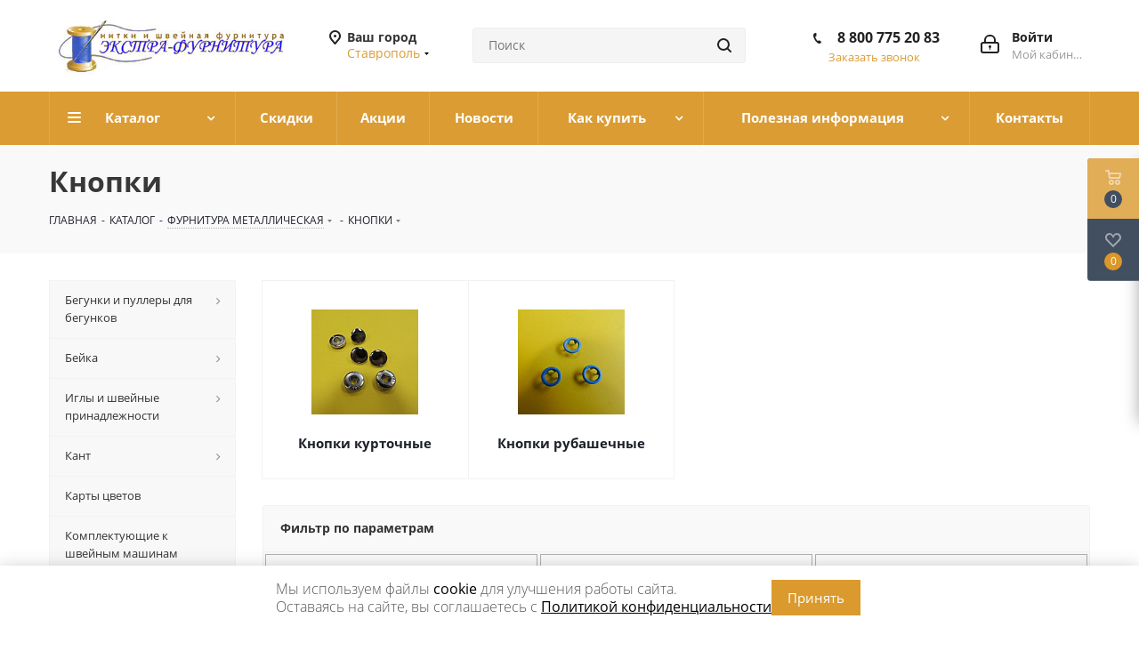

--- FILE ---
content_type: text/html; charset=UTF-8
request_url: https://stavropol.extra-furnitura.ru/catalog/furnitura-metallicheskaya/knopki/
body_size: 72478
content:
<!DOCTYPE html>
<html xmlns="http://www.w3.org/1999/xhtml" xml:lang="ru" lang="ru" >
<head>


	<title>Купить кнопки металлические оптом из Иваново в интернет-магазине с доставкой в Ставрополь</title>
	<meta name="cmsmagazine" content="49d1a9808fce0ce99d8340cfdef66079" />
	<meta name="viewport" content="initial-scale=1.0, width=device-width" />
	<meta name="HandheldFriendly" content="true" />
	<meta name="yes" content="yes" />
	<meta name="apple-mobile-web-app-status-bar-style" content="black" />
	<meta name="SKYPE_TOOLBAR" content="SKYPE_TOOLBAR_PARSER_COMPATIBLE" />
	<meta http-equiv="Content-Type" content="text/html; charset=UTF-8" />
<meta name="keywords" content="кнопки металлические, купить, оптом, интернет-магазин, Иваново, доставка в Ставрополь" />
<meta name="description" content="Кнопки металлические оптом от производителя. Закажите прямо сейчас с доставкой в Ставрополь" />
<script data-skip-moving="true">(function(w, d, n) {var cl = "bx-core";var ht = d.documentElement;var htc = ht ? ht.className : undefined;if (htc === undefined || htc.indexOf(cl) !== -1){return;}var ua = n.userAgent;if (/(iPad;)|(iPhone;)/i.test(ua)){cl += " bx-ios";}else if (/Windows/i.test(ua)){cl += ' bx-win';}else if (/Macintosh/i.test(ua)){cl += " bx-mac";}else if (/Linux/i.test(ua) && !/Android/i.test(ua)){cl += " bx-linux";}else if (/Android/i.test(ua)){cl += " bx-android";}cl += (/(ipad|iphone|android|mobile|touch)/i.test(ua) ? " bx-touch" : " bx-no-touch");cl += w.devicePixelRatio && w.devicePixelRatio >= 2? " bx-retina": " bx-no-retina";if (/AppleWebKit/.test(ua)){cl += " bx-chrome";}else if (/Opera/.test(ua)){cl += " bx-opera";}else if (/Firefox/.test(ua)){cl += " bx-firefox";}ht.className = htc ? htc + " " + cl : cl;})(window, document, navigator);</script>


<link href="https://fonts.googleapis.com/css?family=Open+Sans:300italic,400italic,600italic,700italic,800italic,400,300,500,600,700,800&subset=latin,cyrillic-ext" type="text/css"  rel="stylesheet" />
<link href="/bitrix/js/ui/design-tokens/dist/ui.design-tokens.min.css?172915633823463" type="text/css"  rel="stylesheet" />
<link href="/bitrix/js/ui/fonts/opensans/ui.font.opensans.min.css?16882887382320" type="text/css"  rel="stylesheet" />
<link href="/bitrix/js/main/popup/dist/main.popup.bundle.min.css?175128270728056" type="text/css"  rel="stylesheet" />
<link href="/bitrix/templates/aspro_next/components/bitrix/catalog.smart.filter/main/style.css?16882886971133" type="text/css"  rel="stylesheet" />
<link href="/bitrix/templates/aspro_next/vendor/css/bootstrap.min.css?168828869988740" type="text/css"  data-template-style="true"  rel="stylesheet" />
<link href="/bitrix/templates/aspro_next/css/jquery.fancybox.min.css?16882886973213" type="text/css"  data-template-style="true"  rel="stylesheet" />
<link href="/bitrix/templates/aspro_next/css/styles.min.css?173928308989312" type="text/css"  data-template-style="true"  rel="stylesheet" />
<link href="/bitrix/templates/aspro_next/css/animation/animation_ext.css?17291502434935" type="text/css"  data-template-style="true"  rel="stylesheet" />
<link href="/bitrix/templates/aspro_next/ajax/ajax.min.css?1688288699247" type="text/css"  data-template-style="true"  rel="stylesheet" />
<link href="/bitrix/templates/aspro_next/styles.css?175086190713433" type="text/css"  data-template-style="true"  rel="stylesheet" />
<link href="/bitrix/templates/aspro_next/template_styles.css?1748847360553219" type="text/css"  data-template-style="true"  rel="stylesheet" />
<link href="/bitrix/templates/aspro_next/css/media.min.css?1725020636106441" type="text/css"  data-template-style="true"  rel="stylesheet" />
<link href="/bitrix/templates/aspro_next/vendor/fonts/font-awesome/css/font-awesome.min.css?168828869931000" type="text/css"  data-template-style="true"  rel="stylesheet" />
<link href="/bitrix/templates/aspro_next/css/print.min.css?168828869716703" type="text/css"  data-template-style="true"  rel="stylesheet" />
<link href="/bitrix/templates/aspro_next/themes/custom_s2/theme.min.css?175086307841699" type="text/css"  data-template-style="true"  rel="stylesheet" />
<link href="/bitrix/templates/aspro_next/bg_color/light/bgcolors.min.css?168828869754" type="text/css"  data-template-style="true"  rel="stylesheet" />
<link href="/bitrix/templates/aspro_next/css/width-4.min.css?16882886972212" type="text/css"  data-template-style="true"  rel="stylesheet" />
<link href="/bitrix/templates/aspro_next/css/font-1.min.css?16882886973842" type="text/css"  data-template-style="true"  rel="stylesheet" />
<link href="/bitrix/templates/aspro_next/css/custom.css?17393459928155" type="text/css"  data-template-style="true"  rel="stylesheet" />




<script type="extension/settings" data-extension="currency.currency-core">{"region":"ru"}</script>



<link rel="shortcut icon" href="/favicon.ico?1750863077" type="image/x-icon" />
<link rel="apple-touch-icon" sizes="180x180" href="/upload/CNext/29c/logo2.jpg" />
<meta property="og:title" content="Купить кнопки металлические оптом из Иваново в интернет-магазине с доставкой в Ставрополь" />
<meta property="og:type" content="website" />
<meta property="og:image" content="https://stavropol.extra-furnitura.ru:443/upload/CNext/2fa/header_fon_111.jpg" />
<link rel="image_src" href="https://stavropol.extra-furnitura.ru:443/upload/CNext/2fa/header_fon_111.jpg"  />
<meta property="og:url" content="https://stavropol.extra-furnitura.ru:443/catalog/furnitura-metallicheskaya/knopki/" />
<meta property="og:description" content="Кнопки металлические оптом от производителя. Закажите прямо сейчас с доставкой в Ставрополь" />



		</head>
<body class="fill_bg_n" id="main">
	<div id="panel"></div>
	
	





				<!--'start_frame_cache_basketitems-component-block'-->												<div id="ajax_basket"></div>
					<!--'end_frame_cache_basketitems-component-block'-->							
	<div class="wrapper1  catalog_page basket_fly basket_fill_DARK side_LEFT catalog_icons_N banner_auto with_fast_view mheader-v1 header-vcustom regions_Y fill_N footer-v2 front-vindex1 title-v3 with_phones">
		
		<div class="header_wrap visible-lg visible-md title-v3">
			<header id="header">
				<div class="header-v4 header-wrapper">
	<div class="logo_and_menu-row">
		<div class="logo-row">
			<div class="maxwidth-theme">
				<div class="row">
					<div class="logo-block col-md-3 col-sm-3">
						<div class="logo colored" style="max-width: 300px;">
							<a href="/"><img src="/upload/CNext/2fa/header_fon_111.jpg" alt="Экстрафурнитура" title="Экстрафурнитура" /></a>						</div>
					</div>
											<div class="inline-block pull-left">
							<div class="top-description">
								<!--'start_frame_cache_header-regionality-block'-->	<div class="region_wrapper">
		<div class="city_title">Ваш город</div>
		<div class="js_city_chooser colored list" data-param-url="%2Fcatalog%2Ffurnitura-metallicheskaya%2Fknopki%2F" data-param-form_id="city_chooser">
			<span>Ставрополь</span><span class="arrow"><i></i></span>

		</div>
		<div class="dropdown">
			<div class="wrap">
									<div class="more_item ">
						<span data-region_id="81072" data-href="https://arhangelsk.extra-furnitura.ru/catalog/furnitura-metallicheskaya/knopki/">Архангельск</span>
					</div>
									<div class="more_item ">
						<span data-region_id="71932" data-href="https://astrahan.extra-furnitura.ru/catalog/furnitura-metallicheskaya/knopki/">Астрахань</span>
					</div>
									<div class="more_item ">
						<span data-region_id="70399" data-href="https://barnaul.extra-furnitura.ru/catalog/furnitura-metallicheskaya/knopki/">Барнаул</span>
					</div>
									<div class="more_item ">
						<span data-region_id="81073" data-href="https://belgorod.extra-furnitura.ru/catalog/furnitura-metallicheskaya/knopki/">Белгород</span>
					</div>
									<div class="more_item ">
						<span data-region_id="81074" data-href="https://bryansk.extra-furnitura.ru/catalog/furnitura-metallicheskaya/knopki/">Брянск</span>
					</div>
									<div class="more_item ">
						<span data-region_id="70448" data-href="https://vladivostok.extra-furnitura.ru/catalog/furnitura-metallicheskaya/knopki/">Владивосток</span>
					</div>
									<div class="more_item ">
						<span data-region_id="81181" data-href="https://vladimir.extra-furnitura.ru/catalog/furnitura-metallicheskaya/knopki/">Владимир</span>
					</div>
									<div class="more_item ">
						<span data-region_id="70398" data-href="https://volgograd.extra-furnitura.ru/catalog/furnitura-metallicheskaya/knopki/">Волгоград</span>
					</div>
									<div class="more_item ">
						<span data-region_id="67859" data-href="https://voronezh.extra-furnitura.ru/catalog/furnitura-metallicheskaya/knopki/">Воронеж</span>
					</div>
									<div class="more_item ">
						<span data-region_id="66225" data-href="https://ekb.extra-furnitura.ru/catalog/furnitura-metallicheskaya/knopki/">Екатеринбург</span>
					</div>
									<div class="more_item ">
						<span data-region_id="67878" data-href="https://extra-furnitura.ru/catalog/furnitura-metallicheskaya/knopki/">Иваново</span>
					</div>
									<div class="more_item ">
						<span data-region_id="68650" data-href="https://izhevsk.extra-furnitura.ru/catalog/furnitura-metallicheskaya/knopki/">Ижевск</span>
					</div>
									<div class="more_item ">
						<span data-region_id="70414" data-href="https://irkutsk.extra-furnitura.ru/catalog/furnitura-metallicheskaya/knopki/">Иркутск</span>
					</div>
									<div class="more_item ">
						<span data-region_id="68649" data-href="https://kazan.extra-furnitura.ru/catalog/furnitura-metallicheskaya/knopki/">Казань</span>
					</div>
									<div class="more_item ">
						<span data-region_id="81141" data-href="https://kaliningrad.extra-furnitura.ru/catalog/furnitura-metallicheskaya/knopki/">Калининград</span>
					</div>
									<div class="more_item ">
						<span data-region_id="81142" data-href="https://kaluga.extra-furnitura.ru/catalog/furnitura-metallicheskaya/knopki/">Калуга</span>
					</div>
									<div class="more_item ">
						<span data-region_id="71926" data-href="https://kemerovo.extra-furnitura.ru/catalog/furnitura-metallicheskaya/knopki/">Кемерово</span>
					</div>
									<div class="more_item ">
						<span data-region_id="68622" data-href="https://kirov.extra-furnitura.ru/catalog/furnitura-metallicheskaya/knopki/">Киров</span>
					</div>
									<div class="more_item ">
						<span data-region_id="67853" data-href="https://krasnodar.extra-furnitura.ru/catalog/furnitura-metallicheskaya/knopki/">Краснодар</span>
					</div>
									<div class="more_item ">
						<span data-region_id="70397" data-href="https://krasnoyarsk.extra-furnitura.ru/catalog/furnitura-metallicheskaya/knopki/">Красноярск</span>
					</div>
									<div class="more_item ">
						<span data-region_id="68624" data-href="https://kursk.extra-furnitura.ru/catalog/furnitura-metallicheskaya/knopki/">Курск</span>
					</div>
									<div class="more_item ">
						<span data-region_id="71934" data-href="https://lipeck.extra-furnitura.ru/catalog/furnitura-metallicheskaya/knopki/">Липецк</span>
					</div>
									<div class="more_item ">
						<span data-region_id="71928" data-href="https://mahachkala.extra-furnitura.ru/catalog/furnitura-metallicheskaya/knopki/">Махачкала</span>
					</div>
									<div class="more_item ">
						<span data-region_id="66223" data-href="https://moscow.extra-furnitura.ru/catalog/furnitura-metallicheskaya/knopki/">Москва</span>
					</div>
									<div class="more_item ">
						<span data-region_id="71933" data-href="https://chelny.extra-furnitura.ru/catalog/furnitura-metallicheskaya/knopki/">Набережные Челны</span>
					</div>
									<div class="more_item ">
						<span data-region_id="67854" data-href="https://nn.extra-furnitura.ru/catalog/furnitura-metallicheskaya/knopki/">Нижний Новгород</span>
					</div>
									<div class="more_item ">
						<span data-region_id="71931" data-href="https://novokuzneck.extra-furnitura.ru/catalog/furnitura-metallicheskaya/knopki/">Новокузнецк</span>
					</div>
									<div class="more_item ">
						<span data-region_id="67858" data-href="https://novosibirsk.extra-furnitura.ru/catalog/furnitura-metallicheskaya/knopki/">Новосибирск</span>
					</div>
									<div class="more_item ">
						<span data-region_id="70393" data-href="https://omsk.extra-furnitura.ru/catalog/furnitura-metallicheskaya/knopki/">Омск</span>
					</div>
									<div class="more_item ">
						<span data-region_id="71930" data-href="https://orenburg.extra-furnitura.ru/catalog/furnitura-metallicheskaya/knopki/">Оренбург</span>
					</div>
									<div class="more_item ">
						<span data-region_id="68647" data-href="https://penza.extra-furnitura.ru/catalog/furnitura-metallicheskaya/knopki/">Пенза</span>
					</div>
									<div class="more_item ">
						<span data-region_id="67857" data-href="https://perm.extra-furnitura.ru/catalog/furnitura-metallicheskaya/knopki/">Пермь</span>
					</div>
									<div class="more_item ">
						<span data-region_id="67856" data-href="https://rostov.extra-furnitura.ru/catalog/furnitura-metallicheskaya/knopki/">Ростов-на-Дону</span>
					</div>
									<div class="more_item ">
						<span data-region_id="68625" data-href="https://ryazan.extra-furnitura.ru/catalog/furnitura-metallicheskaya/knopki/">Рязань</span>
					</div>
									<div class="more_item ">
						<span data-region_id="67855" data-href="https://samara.extra-furnitura.ru/catalog/furnitura-metallicheskaya/knopki/">Самара</span>
					</div>
									<div class="more_item ">
						<span data-region_id="67807" data-href="https://spb.extra-furnitura.ru/catalog/furnitura-metallicheskaya/knopki/">Санкт-Петербург</span>
					</div>
									<div class="more_item ">
						<span data-region_id="68623" data-href="https://saratov.extra-furnitura.ru/catalog/furnitura-metallicheskaya/knopki/">Саратов</span>
					</div>
									<div class="more_item ">
						<span data-region_id="81143" data-href="https://sevastopol.extra-furnitura.ru/catalog/furnitura-metallicheskaya/knopki/">Севастополь</span>
					</div>
									<div class="more_item ">
						<span data-region_id="81075" data-href="https://simferopol.extra-furnitura.ru/catalog/furnitura-metallicheskaya/knopki/">Симферополь</span>
					</div>
									<div class="more_item current">
						<span data-region_id="81176" data-href="https://stavropol.extra-furnitura.ru/catalog/furnitura-metallicheskaya/knopki/">Ставрополь</span>
					</div>
									<div class="more_item ">
						<span data-region_id="68648" data-href="https://tver.extra-furnitura.ru/catalog/furnitura-metallicheskaya/knopki/">Тверь</span>
					</div>
									<div class="more_item ">
						<span data-region_id="71927" data-href="https://tolyatti.extra-furnitura.ru/catalog/furnitura-metallicheskaya/knopki/">Тольятти</span>
					</div>
									<div class="more_item ">
						<span data-region_id="71929" data-href="https://tomsk.extra-furnitura.ru/catalog/furnitura-metallicheskaya/knopki/">Томск</span>
					</div>
									<div class="more_item ">
						<span data-region_id="81140" data-href="https://tula.extra-furnitura.ru/catalog/furnitura-metallicheskaya/knopki/">Тула</span>
					</div>
									<div class="more_item ">
						<span data-region_id="68646" data-href="https://tyumen.extra-furnitura.ru/catalog/furnitura-metallicheskaya/knopki/">Тюмень</span>
					</div>
									<div class="more_item ">
						<span data-region_id="70400" data-href="https://ulyanovsk.extra-furnitura.ru/catalog/furnitura-metallicheskaya/knopki/">Ульяновск</span>
					</div>
									<div class="more_item ">
						<span data-region_id="70396" data-href="https://ufa.extra-furnitura.ru/catalog/furnitura-metallicheskaya/knopki/">Уфа</span>
					</div>
									<div class="more_item ">
						<span data-region_id="70429" data-href="https://khabarovsk.extra-furnitura.ru/catalog/furnitura-metallicheskaya/knopki/">Хабаровск</span>
					</div>
									<div class="more_item ">
						<span data-region_id="71935" data-href="https://cheboksary.extra-furnitura.ru/catalog/furnitura-metallicheskaya/knopki/">Чебоксары</span>
					</div>
									<div class="more_item ">
						<span data-region_id="68651" data-href="https://chelyabinsk.extra-furnitura.ru/catalog/furnitura-metallicheskaya/knopki/">Челябинск</span>
					</div>
									<div class="more_item ">
						<span data-region_id="70446" data-href="https://yaroslavl.extra-furnitura.ru/catalog/furnitura-metallicheskaya/knopki/">Ярославль</span>
					</div>
							</div>
		</div>
			</div>
<!--'end_frame_cache_header-regionality-block'-->							</div>
						</div>
										<div class="col-md-2 col-lg-2 search_wrap">
						<div class="search-block inner-table-block">
							

				<div class="search-wrapper">
				<div id="title-search_fixed">
					<form action="/catalog/" class="search">
						<div class="search-input-div">
							<input class="search-input" id="title-search-input_fixed" type="text" name="q" value="" placeholder="Поиск" size="20" maxlength="50" autocomplete="off" />
						</div>
						<div class="search-button-div">
							<button class="btn btn-search" type="submit" name="s" value="Поиск"><i class="svg svg-search svg-black"></i></button>
							<span class="close-block inline-search-hide"><span class="svg svg-close close-icons"></span></span>
						</div>
					</form>
				</div>
			</div>
							</div>
					</div>
					<div class="right-icons pull-right">
						<div class="pull-right block-link">
																		</div>
						<div class="pull-right">
							<div class="wrap_icon inner-table-block">
								
		<!--'start_frame_cache_header-auth-block1'-->			<!-- noindex --><a rel="nofollow" title="Мой кабинет" class="personal-link dark-color animate-load" data-event="jqm" data-param-type="auth" data-param-backurl="/catalog/furnitura-metallicheskaya/knopki/" data-name="auth" href="/personal/"><i class="svg inline big svg-inline-cabinet" aria-hidden="true" title="Мой кабинет"><svg xmlns="http://www.w3.org/2000/svg" width="21" height="21" viewBox="0 0 21 21">
  <defs>
    <style>
      .loccls-1 {
        fill: #222;
        fill-rule: evenodd;
      }
    </style>
  </defs>
  <path data-name="Rounded Rectangle 110" class="loccls-1" d="M1433,132h-15a3,3,0,0,1-3-3v-7a3,3,0,0,1,3-3h1v-2a6,6,0,0,1,6-6h1a6,6,0,0,1,6,6v2h1a3,3,0,0,1,3,3v7A3,3,0,0,1,1433,132Zm-3-15a4,4,0,0,0-4-4h-1a4,4,0,0,0-4,4v2h9v-2Zm4,5a1,1,0,0,0-1-1h-15a1,1,0,0,0-1,1v7a1,1,0,0,0,1,1h15a1,1,0,0,0,1-1v-7Zm-8,3.9v1.6a0.5,0.5,0,1,1-1,0v-1.6A1.5,1.5,0,1,1,1426,125.9Z" transform="translate(-1415 -111)"/>
</svg>
</i><span class="wrap"><span class="name">Войти</span><span class="title">Мой кабинет</span></span></a><!-- /noindex -->		<!--'end_frame_cache_header-auth-block1'-->
								</div>
						</div>
													<div class="pull-right">
								<div class="wrap_icon inner-table-block">
									<div class="phone-block">
										
						<!--'start_frame_cache_header-allphones-block1'-->		
											<!-- noindex -->
			<div class="phone">
				<i class="svg svg-phone"></i>
				<a rel="nofollow" href="tel:88007752083">8 800 775 20 83</a>
							</div>
			<!-- /noindex -->
					
				<!--'end_frame_cache_header-allphones-block1'-->		
																						<div class="callback-block">
												<span class="animate-load twosmallfont colored" data-event="jqm" data-param-form_id="CALLBACK" data-name="callback">Заказать звонок</span>
											</div>
																			</div>
								</div>
							</div>
											</div>
				</div>
			</div>
		</div>	</div>
	<div class="menu-row middle-block bgcolored">
		<div class="maxwidth-theme">
			<div class="row">
				<div class="col-md-12">
					<div class="menu-only">
						<nav class="mega-menu sliced">
								<div class="table-menu">
		<table>
			<tr>
														<td class="menu-item unvisible dropdown catalog wide_menu  ">
						<div class="wrap">
							<a class="dropdown-toggle" href="#">
								<div>
									Каталог									<div class="line-wrapper"><span class="line"></span></div>
								</div>
							</a>
															<span class="tail"></span>
								<ul class="dropdown-menu">
																																																	<li class="  ">
																						<a href="/catalog/begunki-i-pullery-dlya-begunkov/" title="Бегунки и пуллеры для бегунков"><span class="name">Бегунки и пуллеры для бегунков</span></a>
																					</li>
																																																	<li class="  ">
																						<a href="/catalog/beyka/" title="Бейка"><span class="name">Бейка</span></a>
																					</li>
																																																	<li class="  ">
																						<a href="/catalog/igly-i-shveynye-prinadlezhnosti/" title="Иглы и швейные принадлежности"><span class="name">Иглы и швейные принадлежности</span></a>
																					</li>
																																																	<li class="  ">
																						<a href="/catalog/kant/" title="Кант"><span class="name">Кант</span></a>
																					</li>
																																																	<li class="  ">
																						<a href="/catalog/karty-tsvetov/" title="Карты цветов"><span class="name">Карты цветов</span></a>
																					</li>
																																																	<li class="  ">
																						<a href="/catalog/komplektuyushchie-k-shveynym-mashinam/" title="Комплектующие к швейным машинам"><span class="name">Комплектующие к швейным машинам</span></a>
																					</li>
																																																	<li class="  ">
																						<a href="/catalog/kruzhevo-tesma-vyazannaya/" title="Кружево. Тесьма вязанная."><span class="name">Кружево. Тесьма вязанная.</span></a>
																					</li>
																																																	<li class="  ">
																						<a href="/catalog/lenty/" title="Ленты"><span class="name">Ленты</span></a>
																					</li>
																																																	<li class="  ">
																						<a href="/catalog/manzhety/" title="Манжеты"><span class="name">Манжеты</span></a>
																					</li>
																																																	<li class="  ">
																						<a href="/catalog/maslo-pyatnovyvoditeli-sprei/" title="Масло, пятновыводители, спреи"><span class="name">Масло, пятновыводители, спреи</span></a>
																					</li>
																																																	<li class="  ">
																						<a href="/catalog/mel-markery-metry-santimetry/" title="Мел. Маркеры. Метры. Сантиметры."><span class="name">Мел. Маркеры. Метры. Сантиметры.</span></a>
																					</li>
																																																	<li class="  ">
																						<a href="/catalog/molnii/" title="Молнии"><span class="name">Молнии</span></a>
																					</li>
																																																	<li class="  ">
																						<a href="/catalog/mononit/" title="Мононить"><span class="name">Мононить</span></a>
																					</li>
																																																	<li class="  ">
																						<a href="/catalog/nitki-euron-p-e-i-vyshivalnye/" title="Нитки Euron п/э и вышивальные"><span class="name">Нитки Euron п/э и вышивальные</span></a>
																					</li>
																																																	<li class="  ">
																						<a href="/catalog/nitki-poliester-ideal-bytovaya-namotka/" title="Нитки полиэстер IDEAL (бытовая намотка)"><span class="name">Нитки полиэстер IDEAL (бытовая намотка)</span></a>
																					</li>
																																																	<li class="  ">
																						<a href="/catalog/nitki-poliester-40s-2-galaktika/" title="Нитки полиэстер 40s/2 Galaktika"><span class="name">Нитки полиэстер 40s/2 Galaktika</span></a>
																					</li>
																																																	<li class="  ">
																						<a href="/catalog/nitki-poliester-max-basic/" title="Нитки полиэстер MAX BASIC"><span class="name">Нитки полиэстер MAX BASIC</span></a>
																					</li>
																																																	<li class="  ">
																						<a href="/catalog/nitki-poliester-mh/" title="Нитки полиэстер MH"><span class="name">Нитки полиэстер MH</span></a>
																					</li>
																																																											<li class="  ">
																						<a href="/catalog/nitki-armirovannye/" title="Нитки армированные"><span class="name">Нитки армированные</span></a>
																					</li>
																																																	<li class="  ">
																						<a href="/catalog/nitki-kapron/" title="Нитки капрон"><span class="name">Нитки капрон</span></a>
																					</li>
																																																	<li class="  ">
																						<a href="/catalog/nitki-metallizirovannye/" title="Нитки металлизированные"><span class="name">Нитки металлизированные</span></a>
																					</li>
																																																	<li class="  ">
																						<a href="/catalog/nitki-poliester-40s-2_1/" title="Нитки полиэстер 40s/2"><span class="name">Нитки полиэстер 40s/2</span></a>
																					</li>
																																																	<li class="  ">
																						<a href="/catalog/nitki-poliester-40s-2-routsher-ariadna-rasprodazha/" title="Нитки полиэстер 40s/2 Routsher, Ariadna (Распродажа)"><span class="name">Нитки полиэстер 40s/2 Routsher, Ariadna (Распродажа)</span></a>
																					</li>
																																																	<li class="  ">
																						<a href="/catalog/nitki-teksturirovannye/" title="Нитки текстурированные"><span class="name">Нитки текстурированные</span></a>
																					</li>
																																																	<li class="  ">
																						<a href="/catalog/nit-spandeks/" title="Нить спандекс"><span class="name">Нить спандекс</span></a>
																					</li>
																																																	<li class="  ">
																						<a href="/catalog/nozhnitsy/" title="Ножницы"><span class="name">Ножницы</span></a>
																					</li>
																																																	<li class="  ">
																						<a href="/catalog/perchatki/" title="Перчатки"><span class="name">Перчатки</span></a>
																					</li>
																																																	<li class="  ">
																						<a href="/catalog/pugovitsy/" title="Пуговицы"><span class="name">Пуговицы</span></a>
																					</li>
																																																	<li class="  ">
																						<a href="/catalog/rezinka/" title="Резинка"><span class="name">Резинка</span></a>
																					</li>
																																																	<li class="  ">
																						<a href="/catalog/stropa/" title="Стропа"><span class="name">Стропа</span></a>
																					</li>
																																																	<li class="  ">
																						<a href="/catalog/tesma-vyunchik/" title="Тесьма, вьюнчик"><span class="name">Тесьма, вьюнчик</span></a>
																					</li>
																																																	<li class="  ">
																						<a href="/catalog/tkan-kleevye-materialy-podplechniki/" title="Ткань, клеевые материалы, подплечники"><span class="name">Ткань, клеевые материалы, подплечники</span></a>
																					</li>
																																																	<li class="  ">
																						<a href="/catalog/tovary-dlya-rukodeliya-i-vyazaniya/" title="Товары для рукоделия и вязания"><span class="name">Товары для рукоделия и вязания</span></a>
																					</li>
																																																	<li class="  ">
																						<a href="/catalog/upakovka/" title="Упаковка"><span class="name">Упаковка</span></a>
																					</li>
																																																	<li class="  ">
																						<a href="/catalog/furnitura-dlya-beysbolok/" title="Фурнитура для бейсболок"><span class="name">Фурнитура для бейсболок</span></a>
																					</li>
																																																	<li class="  ">
																						<a href="/catalog/furnitura-dlya-nizhnego-belya/" title="Фурнитура для нижнего белья"><span class="name">Фурнитура для нижнего белья</span></a>
																					</li>
																																																	<li class="  ">
																						<a href="/catalog/furnitura-dlya-shtor/" title="Фурнитура для штор"><span class="name">Фурнитура для штор</span></a>
																					</li>
																																																	<li class="  ">
																						<a href="/catalog/furnitura-metallicheskaya/" title="Фурнитура металлическая"><span class="name">Фурнитура металлическая</span></a>
																					</li>
																																																	<li class="  ">
																						<a href="/catalog/furnitura-plastikovaya/" title="Фурнитура пластиковая"><span class="name">Фурнитура пластиковая</span></a>
																					</li>
																																																	<li class="  ">
																						<a href="/catalog/shite/" title="Шитье"><span class="name">Шитье</span></a>
																					</li>
																																																	<li class="  ">
																						<a href="/catalog/shnury-i-shnurki/" title="Шнуры и шнурки"><span class="name">Шнуры и шнурки</span></a>
																					</li>
																	</ul>
													</div>
					</td>
														<td class="menu-item unvisible    ">
						<div class="wrap">
							<a class="" href="/skidki/">
								<div>
									Скидки									<div class="line-wrapper"><span class="line"></span></div>
								</div>
							</a>
													</div>
					</td>
														<td class="menu-item unvisible    ">
						<div class="wrap">
							<a class="" href="/catalog/aktsii/">
								<div>
									Акции									<div class="line-wrapper"><span class="line"></span></div>
								</div>
							</a>
													</div>
					</td>
														<td class="menu-item unvisible    ">
						<div class="wrap">
							<a class="" href="/company/news/">
								<div>
									Новости									<div class="line-wrapper"><span class="line"></span></div>
								</div>
							</a>
													</div>
					</td>
														<td class="menu-item unvisible dropdown   ">
						<div class="wrap">
							<a class="dropdown-toggle" href="#">
								<div>
									Как купить									<div class="line-wrapper"><span class="line"></span></div>
								</div>
							</a>
															<span class="tail"></span>
								<ul class="dropdown-menu">
																																																	<li class="  ">
																						<a href="/prays-list/" title="Прайс-лист"><span class="name">Прайс-лист</span></a>
																					</li>
																																																	<li class="  ">
																						<a href="/kak-sdelat-zakaz/" title="Как сделать заказ"><span class="name">Как сделать заказ</span></a>
																					</li>
																																																	<li class="  ">
																						<a href="/oplata/" title="Оплата"><span class="name">Оплата</span></a>
																					</li>
																																																	<li class="  ">
																						<a href="/dostavka/" title="Доставка"><span class="name">Доставка</span></a>
																					</li>
																																																	<li class="  ">
																						<a href="/dostavka/sroki-dostavki/" title="Сроки доставки"><span class="name">Сроки доставки</span></a>
																					</li>
																																																	<li class="  ">
																						<a href="/sovmestnye-pokupki/" title="СП"><span class="name">СП</span></a>
																					</li>
																	</ul>
													</div>
					</td>
														<td class="menu-item unvisible dropdown   ">
						<div class="wrap">
							<a class="dropdown-toggle" href="#">
								<div>
									Полезная информация									<div class="line-wrapper"><span class="line"></span></div>
								</div>
							</a>
															<span class="tail"></span>
								<ul class="dropdown-menu">
																																																	<li class="  ">
																						<a href="/colormaps/" title="Карта цветов"><span class="name">Карта цветов</span></a>
																					</li>
																																																	<li class="  ">
																						<a href="/blog/" title="Блог"><span class="name">Блог</span></a>
																					</li>
																																																	<li class="  ">
																						<a href="/publichnaya-oferta.php" title="Публичная оферта"><span class="name">Публичная оферта</span></a>
																					</li>
																																																	<li class="  ">
																						<a href="/vozvrat.php" title="Условия возврата"><span class="name">Условия возврата</span></a>
																					</li>
																																																	<li class="  ">
																						<a href="/info/faq/" title="Вопрос-ответ"><span class="name">Вопрос-ответ</span></a>
																					</li>
																	</ul>
													</div>
					</td>
														<td class="menu-item unvisible    ">
						<div class="wrap">
							<a class="" href="/contacts/">
								<div>
									Контакты									<div class="line-wrapper"><span class="line"></span></div>
								</div>
							</a>
													</div>
					</td>
				
				<td class="menu-item dropdown js-dropdown nosave unvisible">
					<div class="wrap">
						<a class="dropdown-toggle more-items" href="#">
							<span>Ещё</span>
						</a>
						<span class="tail"></span>
						<ul class="dropdown-menu"></ul>
					</div>
				</td>

			</tr>
		</table>
	</div>
						</nav>
					</div>
				</div>
			</div>
		</div>
	</div>
	<div class="line-row visible-xs"></div>
</div>			</header>
		</div>
		
					<div id="headerfixed">
				<div class="wrapper_inner">
	<div class="logo-row v1 row margin0">
		<div class="pull-left">
			<div class="inner-table-block sep-left nopadding logo-block">
				<div class="logo colored">
					<a href="/"><img src="/upload/CNext/2fa/header_fon_111.jpg" alt="Экстрафурнитура" title="Экстрафурнитура" /></a>				</div>
			</div>
		</div>
		<div class="pull-left">
			<div class="inner-table-block menu-block rows sep-left">
				<div class="title"><i class="svg svg-burger"></i>Меню&nbsp;&nbsp;<i class="fa fa-angle-down"></i></div>
				<div class="navs table-menu js-nav">
						<ul class="nav nav-pills responsive-menu visible-xs" id="mainMenuF">
								<li class="dropdown active">
				<a class="dropdown-toggle" href="/catalog/" title="Каталог">
					Каталог											<i class="fa fa-angle-right"></i>
									</a>
									<ul class="dropdown-menu fixed_menu_ext">
																				<li class="dropdown-submenu dropdown-toggle ">
								<a href="/catalog/begunki-i-pullery-dlya-begunkov/" title="Бегунки и пуллеры для бегунков">
									Бегунки и пуллеры для бегунков																			&nbsp;<i class="fa fa-angle-right"></i>
																	</a>
																	<ul class="dropdown-menu fixed_menu_ext">
																																<li class=" ">
												<a href="/catalog/begunki-i-pullery-dlya-begunkov/begunki-dekorativnye_2/" title="Бегунки декоративные">
													Бегунки декоративные																									</a>
																							</li>
																																<li class=" ">
												<a href="/catalog/begunki-i-pullery-dlya-begunkov/begunki-k-rulonnoy-molnii-avtomat-perekidnye-pullery/" title="Бегунки к рулонной молнии, автомат, перекидные">
													Бегунки к рулонной молнии, автомат, перекидные																									</a>
																							</li>
																																<li class=" ">
												<a href="/catalog/begunki-i-pullery-dlya-begunkov/puller-dlya-begunka/" title="Пуллер для бегунка">
													Пуллер для бегунка																									</a>
																							</li>
																			</ul>
															</li>
																				<li class="dropdown-submenu dropdown-toggle ">
								<a href="/catalog/beyka/" title="Бейка">
									Бейка																			&nbsp;<i class="fa fa-angle-right"></i>
																	</a>
																	<ul class="dropdown-menu fixed_menu_ext">
																																<li class=" ">
												<a href="/catalog/beyka/kosaya-beyka-atlasnaya-15-mm-132-m/" title="Косая бейка атласная 15 мм 132 м">
													Косая бейка атласная 15 мм 132 м																									</a>
																							</li>
																																<li class=" ">
												<a href="/catalog/beyka/kosaya-beyka-atlasnaya-16-mm-132-m-evro/" title="Косая бейка атласная 16 мм 132 м ЕВРО">
													Косая бейка атласная 16 мм 132 м ЕВРО																									</a>
																							</li>
																																<li class=" ">
												<a href="/catalog/beyka/kosaya-beyka-kh-b-15-mm-132-m/" title="Косая бейка х/б 15 мм 132 м">
													Косая бейка х/б 15 мм 132 м																									</a>
																							</li>
																																<li class=" ">
												<a href="/catalog/beyka/kosaya-beyka-atlasnaya-15-mm-132-m-rasprodazha_1/" title="Косая бейка атласная 15 мм 132 м (Распродажа)">
													Косая бейка атласная 15 мм 132 м (Распродажа)																									</a>
																							</li>
																			</ul>
															</li>
																				<li class="dropdown-submenu dropdown-toggle ">
								<a href="/catalog/igly-i-shveynye-prinadlezhnosti/" title="Иглы и швейные принадлежности">
									Иглы и швейные принадлежности																			&nbsp;<i class="fa fa-angle-right"></i>
																	</a>
																	<ul class="dropdown-menu fixed_menu_ext">
																																<li class=" ">
												<a href="/catalog/igly-i-shveynye-prinadlezhnosti/bulavki/" title="Булавки">
													Булавки																									</a>
																							</li>
																																<li class=" ">
												<a href="/catalog/igly-i-shveynye-prinadlezhnosti/igly-dlya-ruchnogo-shitya/" title="Иглы для ручного шитья">
													Иглы для ручного шитья																									</a>
																							</li>
																																<li class=" ">
												<a href="/catalog/igly-i-shveynye-prinadlezhnosti/igly-dlya-shveynykh-mashin/" title="Иглы для швейных машин">
													Иглы для швейных машин																									</a>
																							</li>
																																<li class=" ">
												<a href="/catalog/igly-i-shveynye-prinadlezhnosti/shveynye-prinadlezhnosti/" title="Швейные принадлежности">
													Швейные принадлежности																									</a>
																							</li>
																			</ul>
															</li>
																				<li class="dropdown-submenu dropdown-toggle ">
								<a href="/catalog/kant/" title="Кант">
									Кант																			&nbsp;<i class="fa fa-angle-right"></i>
																	</a>
																	<ul class="dropdown-menu fixed_menu_ext">
																																<li class=" ">
												<a href="/catalog/kant/kant-atlasnyy-72-yarda-a-/" title="Кант атласный 72 ярда А">
													Кант атласный 72 ярда А																									</a>
																							</li>
																																<li class=" ">
												<a href="/catalog/kant/kant-atlasnyy-72-yarda-rasprodazha_1/" title="Кант атласный 72 ярда (Распродажа)">
													Кант атласный 72 ярда (Распродажа)																									</a>
																							</li>
																																<li class=" ">
												<a href="/catalog/kant/kant-atlasnyy-72-yarda-evro-/" title="Кант атласный 72 ярда ЕВРО">
													Кант атласный 72 ярда ЕВРО																									</a>
																							</li>
																																<li class=" ">
												<a href="/catalog/kant/kant-d-odeyal-i-podushek-p-e/" title="Кант д/одеял и подушек п/э">
													Кант д/одеял и подушек п/э																									</a>
																							</li>
																																<li class=" ">
												<a href="/catalog/kant/kant-svetootrazhayushchiy/" title="Кант светоотражающий">
													Кант светоотражающий																									</a>
																							</li>
																																<li class=" ">
												<a href="/catalog/kant/keder/" title="Кедер">
													Кедер																									</a>
																							</li>
																			</ul>
															</li>
																				<li class=" ">
								<a href="/catalog/karty-tsvetov/" title="Карты цветов">
									Карты цветов																	</a>
															</li>
																				<li class=" ">
								<a href="/catalog/komplektuyushchie-k-shveynym-mashinam/" title="Комплектующие к швейным машинам">
									Комплектующие к швейным машинам																	</a>
															</li>
																				<li class="dropdown-submenu dropdown-toggle ">
								<a href="/catalog/kruzhevo-tesma-vyazannaya/" title="Кружево. Тесьма вязанная.">
									Кружево. Тесьма вязанная.																			&nbsp;<i class="fa fa-angle-right"></i>
																	</a>
																	<ul class="dropdown-menu fixed_menu_ext">
																																<li class=" ">
												<a href="/catalog/kruzhevo-tesma-vyazannaya/kruzhevo-gipyur/" title="Кружево гипюр">
													Кружево гипюр																									</a>
																							</li>
																																<li class=" ">
												<a href="/catalog/kruzhevo-tesma-vyazannaya/kruzhevo-kapron-3-5-sm/" title="Кружево капрон 3,5 см">
													Кружево капрон 3,5 см																									</a>
																							</li>
																																<li class=" ">
												<a href="/catalog/kruzhevo-tesma-vyazannaya/kruzhevo-streych/" title="Кружево стрейч">
													Кружево стрейч																									</a>
																							</li>
																																<li class=" ">
												<a href="/catalog/kruzhevo-tesma-vyazannaya/tesma-vyazanaya/" title="Тесьма вязаная">
													Тесьма вязаная																									</a>
																							</li>
																			</ul>
															</li>
																				<li class="dropdown-submenu dropdown-toggle ">
								<a href="/catalog/lenty/" title="Ленты">
									Ленты																			&nbsp;<i class="fa fa-angle-right"></i>
																	</a>
																	<ul class="dropdown-menu fixed_menu_ext">
																																<li class=" ">
												<a href="/catalog/lenty/lenta-atlasnaya/" title="Лента атласная">
													Лента атласная																									</a>
																							</li>
																																<li class=" ">
												<a href="/catalog/lenty/lenta-veshalochnaya/" title="Лента вешалочная">
													Лента вешалочная																									</a>
																							</li>
																																<li class=" ">
												<a href="/catalog/lenty/lenta-zhakkardovaya/" title="Лента жаккардовая">
													Лента жаккардовая																									</a>
																							</li>
																																<li class=" ">
												<a href="/catalog/lenty/lenta-kipernaya/" title="Лента киперная">
													Лента киперная																									</a>
																							</li>
																																<li class=" ">
												<a href="/catalog/lenty/lenta-kontakt/" title="Лента контакт">
													Лента контакт																									</a>
																							</li>
																																<li class=" ">
												<a href="/catalog/lenty/lenta-korsazhnaya/" title="Лента корсажная">
													Лента корсажная																									</a>
																							</li>
																																<li class=" ">
												<a href="/catalog/lenty/lenta-lampasnaya/" title="Лента лампасная">
													Лента лампасная																									</a>
																							</li>
																																<li class=" ">
												<a href="/catalog/lenty/lenta-matrasnaya/" title="Лента матрасная">
													Лента матрасная																									</a>
																							</li>
																																<li class=" ">
												<a href="/catalog/lenty/lenta-metallizirovannaya/" title="Лента металлизированная">
													Лента металлизированная																									</a>
																							</li>
																																<li class=" ">
												<a href="/catalog/lenty/lenta-niteproshivnaya/" title="Лента нитепрошивная">
													Лента нитепрошивная																									</a>
																							</li>
																																<li class=" ">
												<a href="/catalog/lenty/lenta-okantovochnaya/" title="Лента окантовочная">
													Лента окантовочная																									</a>
																							</li>
																																<li class=" ">
												<a href="/catalog/lenty/lenta-repsovaya/" title="Лента репсовая">
													Лента репсовая																									</a>
																							</li>
																																<li class=" ">
												<a href="/catalog/lenty/lenta-svetootrazhayushchaya/" title="Лента светоотражающая">
													Лента светоотражающая																									</a>
																							</li>
																																<li class=" ">
												<a href="/catalog/lenty/lenta-trikolor/" title="Лента &quot;триколор&quot;">
													Лента &quot;триколор&quot;																									</a>
																							</li>
																																<li class=" ">
												<a href="/catalog/lenty/lenta-khlopkovaya-hand-made/" title="Лента хлопковая Hand made">
													Лента хлопковая Hand made																									</a>
																							</li>
																																<li class=" ">
												<a href="/catalog/lenty/lenta-shifon/" title="Лента шифон">
													Лента шифон																									</a>
																							</li>
																																<li class=" ">
												<a href="/catalog/lenty/lenta-shtornaya/" title="Лента шторная">
													Лента шторная																									</a>
																							</li>
																																<li class=" ">
												<a href="/catalog/lenty/lenta-shtripochnaya_1/" title="Лента штрипочная">
													Лента штрипочная																									</a>
																							</li>
																																<li class=" ">
												<a href="/catalog/lenty/lenta-tesma-repsovaya-otdelochnaya-dekor/" title="Лента (тесьма) репсовая отделочная декор">
													Лента (тесьма) репсовая отделочная декор																									</a>
																							</li>
																			</ul>
															</li>
																				<li class=" ">
								<a href="/catalog/manzhety/" title="Манжеты">
									Манжеты																	</a>
															</li>
																				<li class=" ">
								<a href="/catalog/maslo-pyatnovyvoditeli-sprei/" title="Масло, пятновыводители, спреи">
									Масло, пятновыводители, спреи																	</a>
															</li>
																				<li class=" ">
								<a href="/catalog/mel-markery-metry-santimetry/" title="Мел. Маркеры. Метры. Сантиметры.">
									Мел. Маркеры. Метры. Сантиметры.																	</a>
															</li>
																				<li class="dropdown-submenu dropdown-toggle ">
								<a href="/catalog/molnii/" title="Молнии">
									Молнии																			&nbsp;<i class="fa fa-angle-right"></i>
																	</a>
																	<ul class="dropdown-menu fixed_menu_ext">
																																<li class=" ">
												<a href="/catalog/molnii/molnii-vodonepronitsaemye/" title="Молнии водонепроницаемые">
													Молнии водонепроницаемые																									</a>
																							</li>
																																<li class=" ">
												<a href="/catalog/molnii/molniya-dekorativnaya-dvukhtsvetnaya/" title="Молния декоративная (двухцветная)">
													Молния декоративная (двухцветная)																									</a>
																							</li>
																																<li class=" ">
												<a href="/catalog/molnii/molniya-dzhinsovaya/" title="Молния джинсовая">
													Молния джинсовая																									</a>
																							</li>
																																<li class=" ">
												<a href="/catalog/molnii/molniya-metallicheskaya/" title="Молния металлическая">
													Молния металлическая																									</a>
																							</li>
																																<li class=" ">
												<a href="/catalog/molnii/molniya-potaynaya/" title="Молния потайная">
													Молния потайная																									</a>
																							</li>
																																<li class=" ">
												<a href="/catalog/molnii/molniya-rulonnaya/" title="Молния рулонная">
													Молния рулонная																									</a>
																							</li>
																																<li class=" ">
												<a href="/catalog/molnii/molniya-spiral-traktor-rasprodazha/" title="Молния Спираль, Трактор РАСПРОДАЖА">
													Молния Спираль, Трактор РАСПРОДАЖА																									</a>
																							</li>
																																<li class=" ">
												<a href="/catalog/molnii/molniya-spiral-t3-yubochnaya/" title="Молния спираль Т3 (юбочная)">
													Молния спираль Т3 (юбочная)																									</a>
																							</li>
																																<li class=" ">
												<a href="/catalog/molnii/molniya-spiral-t4-bryuchnaya/" title="Молния спираль Т4 (брючная)">
													Молния спираль Т4 (брючная)																									</a>
																							</li>
																																<li class=" ">
												<a href="/catalog/molnii/molniya-spiral-t5/" title="Молния Спираль Т5">
													Молния Спираль Т5																									</a>
																							</li>
																																<li class=" ">
												<a href="/catalog/molnii/molniya-spiral-t5-logo-maxzipper-usilen-zveno/" title="Молния Спираль Т5 LOGO, MaxZipper (усилен.звено)">
													Молния Спираль Т5 LOGO, MaxZipper (усилен.звено)																									</a>
																							</li>
																																<li class=" ">
												<a href="/catalog/molnii/molniya-spiral-t5-klass-a/" title="Молния Спираль Т5 класс А">
													Молния Спираль Т5 класс А																									</a>
																							</li>
																																<li class=" ">
												<a href="/catalog/molnii/molniya-spiral-t5-klass-a-begunok-dekor/" title="Молния спираль Т5 класс А бегунок декор">
													Молния спираль Т5 класс А бегунок декор																									</a>
																							</li>
																																<li class=" ">
												<a href="/catalog/molnii/molniya-spiral-t7-obuvnaya/" title="Молния спираль Т7 (обувная)">
													Молния спираль Т7 (обувная)																									</a>
																							</li>
																																<li class=" ">
												<a href="/catalog/molnii/molniya-traktornaya-klass-a/" title="Молния тракторная класс А">
													Молния тракторная класс А																									</a>
																							</li>
																																<li class=" ">
												<a href="/catalog/molnii/molniya-traktornaya-logo-maxzipper-usilennoe-zveno/" title="Молния тракторная LOGO, MaxZipper усиленное звено">
													Молния тракторная LOGO, MaxZipper усиленное звено																									</a>
																							</li>
																																<li class=" ">
												<a href="/catalog/molnii/molniya-traktornaya-t5/" title="Молния тракторная Т5">
													Молния тракторная Т5																									</a>
																							</li>
																																<li class=" ">
												<a href="/catalog/molnii/molniya-traktornaya-t8/" title="Молния тракторная Т8">
													Молния тракторная Т8																									</a>
																							</li>
																																<li class=" ">
												<a href="/catalog/molnii/nabory-molniy/" title="Наборы молний">
													Наборы молний																									</a>
																							</li>
																			</ul>
															</li>
																				<li class=" ">
								<a href="/catalog/mononit/" title="Мононить">
									Мононить																	</a>
															</li>
																				<li class="dropdown-submenu dropdown-toggle ">
								<a href="/catalog/nitki-euron-p-e-i-vyshivalnye/" title="Нитки Euron п/э и вышивальные">
									Нитки Euron п/э и вышивальные																			&nbsp;<i class="fa fa-angle-right"></i>
																	</a>
																	<ul class="dropdown-menu fixed_menu_ext">
																																<li class=" ">
												<a href="/catalog/nitki-euron-p-e-i-vyshivalnye/nitki-euron-40-2-multikolor/" title="Нитки Euron 40/2 мультиколор">
													Нитки Euron 40/2 мультиколор																									</a>
																							</li>
																																<li class=" ">
												<a href="/catalog/nitki-euron-p-e-i-vyshivalnye/nitki-euron-vyshivalnye-multikolor/" title="Нитки Euron вышивальные мультиколор">
													Нитки Euron вышивальные мультиколор																									</a>
																							</li>
																																<li class=" ">
												<a href="/catalog/nitki-euron-p-e-i-vyshivalnye/nitki-euron-60-2-75-2_1/" title="Нитки Euron 60/2, 75/2">
													Нитки Euron 60/2, 75/2																									</a>
																							</li>
																																<li class=" ">
												<a href="/catalog/nitki-euron-p-e-i-vyshivalnye/nitki-euron-vyshivalnye-r-130/" title="Нитки Euron вышивальные Р-130">
													Нитки Euron вышивальные Р-130																									</a>
																							</li>
																																<li class=" ">
												<a href="/catalog/nitki-euron-p-e-i-vyshivalnye/nitki-euron-20-3-melanzh/" title="Нитки Euron 20/3 меланж">
													Нитки Euron 20/3 меланж																									</a>
																							</li>
																																<li class=" ">
												<a href="/catalog/nitki-euron-p-e-i-vyshivalnye/nitki-euron-svetootrazhayushchie/" title="Нитки Euron светоотражающие">
													Нитки Euron светоотражающие																									</a>
																							</li>
																																<li class=" ">
												<a href="/catalog/nitki-euron-p-e-i-vyshivalnye/nitki-euron-vyshivalnye-metalizirovannye/" title="Нитки Euron вышивальные метализированные">
													Нитки Euron вышивальные метализированные																									</a>
																							</li>
																			</ul>
															</li>
																				<li class=" ">
								<a href="/catalog/nitki-poliester-ideal-bytovaya-namotka/" title="Нитки полиэстер IDEAL (бытовая намотка)">
									Нитки полиэстер IDEAL (бытовая намотка)																	</a>
															</li>
																				<li class=" ">
								<a href="/catalog/nitki-poliester-40s-2-galaktika/" title="Нитки полиэстер 40s/2 Galaktika">
									Нитки полиэстер 40s/2 Galaktika																	</a>
															</li>
																				<li class="dropdown-submenu dropdown-toggle ">
								<a href="/catalog/nitki-poliester-max-basic/" title="Нитки полиэстер MAX BASIC">
									Нитки полиэстер MAX BASIC																			&nbsp;<i class="fa fa-angle-right"></i>
																	</a>
																	<ul class="dropdown-menu fixed_menu_ext">
																																<li class=" ">
												<a href="/catalog/nitki-poliester-max-basic/nitki-makh-basic-40-2/" title="Нитки МАХ BASIC 40/2">
													Нитки МАХ BASIC 40/2																									</a>
																							</li>
																																<li class=" ">
												<a href="/catalog/nitki-poliester-max-basic/nitki-makh-basic-50-2/" title="Нитки МАХ BASIC 50/2">
													Нитки МАХ BASIC 50/2																									</a>
																							</li>
																			</ul>
															</li>
																				<li class="dropdown-submenu dropdown-toggle ">
								<a href="/catalog/nitki-poliester-mh/" title="Нитки полиэстер MH">
									Нитки полиэстер MH																			&nbsp;<i class="fa fa-angle-right"></i>
																	</a>
																	<ul class="dropdown-menu fixed_menu_ext">
																																<li class=" ">
												<a href="/catalog/nitki-poliester-mh/nitki-mn-40-2-20000-yardov/" title="Нитки МН 40/2 20000 ярдов">
													Нитки МН 40/2 20000 ярдов																									</a>
																							</li>
																																<li class=" ">
												<a href="/catalog/nitki-poliester-mh/nitki-mn-40-2-5000-yardov/" title="Нитки МН 40/2 5000 ярдов">
													Нитки МН 40/2 5000 ярдов																									</a>
																							</li>
																																<li class=" ">
												<a href="/catalog/nitki-poliester-mh/nitki-mn-50-2-5000-yardov/" title="Нитки МН 50/2 5000 ярдов">
													Нитки МН 50/2 5000 ярдов																									</a>
																							</li>
																			</ul>
															</li>
																				<li class="dropdown-submenu dropdown-toggle ">
								<a href="/catalog/aktsii/" title="Акции">
									Акции																			&nbsp;<i class="fa fa-angle-right"></i>
																	</a>
																	<ul class="dropdown-menu fixed_menu_ext">
																																<li class=" ">
												<a href="/catalog/aktsii/beyka_1/" title="Бейка">
													Бейка																									</a>
																							</li>
																																<li class=" ">
												<a href="/catalog/aktsii/igly-i-shveynye-prinadlezhnosti_1/" title="Иглы и швейные принадлежности">
													Иглы и швейные принадлежности																									</a>
																							</li>
																																<li class=" ">
												<a href="/catalog/aktsii/kant_1/" title="Кант">
													Кант																									</a>
																							</li>
																																<li class=" ">
												<a href="/catalog/aktsii/karty-tsvetov_1/" title="Карты цветов">
													Карты цветов																									</a>
																							</li>
																																<li class=" ">
												<a href="/catalog/aktsii/komplektuyushchie-k-shveynym-mashinam_2/" title="Комплектующие к швейным машинам">
													Комплектующие к швейным машинам																									</a>
																							</li>
																																<li class=" ">
												<a href="/catalog/aktsii/kruzhevo-tesma-vyazanaya/" title="Кружево. Тесьма вязаная.">
													Кружево. Тесьма вязаная.																									</a>
																							</li>
																																<li class=" ">
												<a href="/catalog/aktsii/lenty_1/" title="Ленты">
													Ленты																									</a>
																							</li>
																																<li class=" ">
												<a href="/catalog/aktsii/manzhety_1/" title="Манжеты">
													Манжеты																									</a>
																							</li>
																																<li class=" ">
												<a href="/catalog/aktsii/maslo-pyatnovyvoditeli-sprei_1/" title="Масло, пятновыводители, спреи">
													Масло, пятновыводители, спреи																									</a>
																							</li>
																																<li class=" ">
												<a href="/catalog/aktsii/mel-markery-metry-santimetry-/" title="Мел. Маркеры. Метры. Сантиметры. ">
													Мел. Маркеры. Метры. Сантиметры. 																									</a>
																							</li>
																																<li class=" ">
												<a href="/catalog/aktsii/molnii_1/" title="Молнии">
													Молнии																									</a>
																							</li>
																																<li class=" ">
												<a href="/catalog/aktsii/mononit_1/" title="Мононить">
													Мононить																									</a>
																							</li>
																																<li class=" ">
												<a href="/catalog/aktsii/nabory-dlya-vyshivaniya_1/" title="Наборы для вышивания">
													Наборы для вышивания																									</a>
																							</li>
																																<li class=" ">
												<a href="/catalog/aktsii/nitki-armirovannye_1/" title="Нитки армированные">
													Нитки армированные																									</a>
																							</li>
																																<li class=" ">
												<a href="/catalog/aktsii/nitki-euron-p-e-i-vyshivalnye_1/" title="Нитки Euron п/э и вышивальные">
													Нитки Euron п/э и вышивальные																									</a>
																							</li>
																																<li class=" ">
												<a href="/catalog/aktsii/nitki-poliester-ideal-bytovaya-namotka_1/" title="Нитки полиэстер IDEAL (бытовая намотка)">
													Нитки полиэстер IDEAL (бытовая намотка)																									</a>
																							</li>
																																<li class=" ">
												<a href="/catalog/aktsii/nitki-makh-basic/" title="Нитки МАХ BASIC">
													Нитки МАХ BASIC																									</a>
																							</li>
																																<li class=" ">
												<a href="/catalog/aktsii/nitki-mn_1/" title="Нитки МН">
													Нитки МН																									</a>
																							</li>
																																<li class=" ">
												<a href="/catalog/aktsii/nitki-kapron_1/" title="Нитки капрон">
													Нитки капрон																									</a>
																							</li>
																																<li class=" ">
												<a href="/catalog/aktsii/nitki-poliester-40s-2/" title="Нитки полиэстер 40s/2">
													Нитки полиэстер 40s/2																									</a>
																							</li>
																																<li class=" ">
												<a href="/catalog/aktsii/nitki-poliester-40s-2-routsher-ariadna/" title="Нитки полиэстер 40s/2 Routsher, Ariadna">
													Нитки полиэстер 40s/2 Routsher, Ariadna																									</a>
																							</li>
																																<li class=" ">
												<a href="/catalog/aktsii/nitki-metallizirovannye_1/" title="Нитки металлизированные">
													Нитки металлизированные																									</a>
																							</li>
																																<li class=" ">
												<a href="/catalog/aktsii/nitki-teksturirovannye_1/" title="Нитки текстурированные">
													Нитки текстурированные																									</a>
																							</li>
																																<li class=" ">
												<a href="/catalog/aktsii/nit-spandeks_1/" title="Нить спандекс">
													Нить спандекс																									</a>
																							</li>
																																<li class=" ">
												<a href="/catalog/aktsii/nozhnitsy_1/" title="Ножницы">
													Ножницы																									</a>
																							</li>
																																<li class=" ">
												<a href="/catalog/aktsii/perchatki_2/" title="Перчатки">
													Перчатки																									</a>
																							</li>
																																<li class=" ">
												<a href="/catalog/aktsii/pugovitsy_1/" title="Пуговицы">
													Пуговицы																									</a>
																							</li>
																																<li class=" ">
												<a href="/catalog/aktsii/rezinka_1/" title="Резинка">
													Резинка																									</a>
																							</li>
																																<li class=" ">
												<a href="/catalog/aktsii/stropa_1/" title="Стропа">
													Стропа																									</a>
																							</li>
																																<li class=" ">
												<a href="/catalog/aktsii/tesma-bakhroma-vyunchik_1/" title="Тесьма, бахрома, вьюнчик">
													Тесьма, бахрома, вьюнчик																									</a>
																							</li>
																																<li class=" ">
												<a href="/catalog/aktsii/tkan-kleevye-materialy-podplechniki_1/" title="Ткань, клеевые материалы, подплечники">
													Ткань, клеевые материалы, подплечники																									</a>
																							</li>
																																<li class=" ">
												<a href="/catalog/aktsii/tovary-dlya-rukodeliya-i-vyazaniya_1/" title="Товары для рукоделия и вязания">
													Товары для рукоделия и вязания																									</a>
																							</li>
																																<li class=" ">
												<a href="/catalog/aktsii/upakovka_1/" title="Упаковка">
													Упаковка																									</a>
																							</li>
																																<li class=" ">
												<a href="/catalog/aktsii/furnitura-dlya-beysbolok_1/" title="Фурнитура для бейсболок">
													Фурнитура для бейсболок																									</a>
																							</li>
																																<li class=" ">
												<a href="/catalog/aktsii/furnitura-dlya-nizhnego-belya_1/" title="Фурнитура для нижнего белья">
													Фурнитура для нижнего белья																									</a>
																							</li>
																																<li class=" ">
												<a href="/catalog/aktsii/furnitura-dlya-shtor_1/" title="Фурнитура для штор">
													Фурнитура для штор																									</a>
																							</li>
																																<li class=" ">
												<a href="/catalog/aktsii/furnitura-metallicheskaya_1/" title="Фурнитура металлическая">
													Фурнитура металлическая																									</a>
																							</li>
																																<li class=" ">
												<a href="/catalog/aktsii/furnitura-plastikovaya_1/" title="Фурнитура пластиковая">
													Фурнитура пластиковая																									</a>
																							</li>
																																<li class=" ">
												<a href="/catalog/aktsii/shite_1/" title="Шитье">
													Шитье																									</a>
																							</li>
																																<li class=" ">
												<a href="/catalog/aktsii/shnury_1/" title="Шнуры">
													Шнуры																									</a>
																							</li>
																			</ul>
															</li>
																				<li class="dropdown-submenu dropdown-toggle ">
								<a href="/catalog/nitki-armirovannye/" title="Нитки армированные">
									Нитки армированные																			&nbsp;<i class="fa fa-angle-right"></i>
																	</a>
																	<ul class="dropdown-menu fixed_menu_ext">
																																<li class=" ">
												<a href="/catalog/nitki-armirovannye/proizvodstvo-kitay/" title="Производство Китай">
													Производство Китай																									</a>
																							</li>
																																<li class=" ">
												<a href="/catalog/nitki-armirovannye/proizvodstvo-rossiya_2/" title="Производство Россия">
													Производство Россия																									</a>
																							</li>
																			</ul>
															</li>
																				<li class=" ">
								<a href="/catalog/nitki-kapron/" title="Нитки капрон">
									Нитки капрон																	</a>
															</li>
																				<li class=" ">
								<a href="/catalog/nitki-metallizirovannye/" title="Нитки металлизированные">
									Нитки металлизированные																	</a>
															</li>
																				<li class=" ">
								<a href="/catalog/nitki-poliester-40s-2_1/" title="Нитки полиэстер 40s/2">
									Нитки полиэстер 40s/2																	</a>
															</li>
																				<li class=" ">
								<a href="/catalog/nitki-poliester-40s-2-routsher-ariadna-rasprodazha/" title="Нитки полиэстер 40s/2 Routsher, Ariadna (Распродажа)">
									Нитки полиэстер 40s/2 Routsher, Ariadna (Распродажа)																	</a>
															</li>
																				<li class="dropdown-submenu dropdown-toggle ">
								<a href="/catalog/nitki-teksturirovannye/" title="Нитки текстурированные">
									Нитки текстурированные																			&nbsp;<i class="fa fa-angle-right"></i>
																	</a>
																	<ul class="dropdown-menu fixed_menu_ext">
																																<li class=" ">
												<a href="/catalog/nitki-teksturirovannye/nitki-teksturirovannye-kruchenye/" title="Нитки текстурированные крученые">
													Нитки текстурированные крученые																									</a>
																							</li>
																																<li class=" ">
												<a href="/catalog/nitki-teksturirovannye/nitki-teksturirovannye-nekruchenye/" title="Нитки текстурированные некрученые">
													Нитки текстурированные некрученые																									</a>
																							</li>
																																<li class=" ">
												<a href="/catalog/nitki-teksturirovannye/nitki-teksturirovannye-nekruchenye-max-5000-m/" title="Нитки текстурированные некрученые MAX 5000 м">
													Нитки текстурированные некрученые MAX 5000 м																									</a>
																							</li>
																			</ul>
															</li>
																				<li class=" ">
								<a href="/catalog/nit-spandeks/" title="Нить спандекс">
									Нить спандекс																	</a>
															</li>
																				<li class="dropdown-submenu dropdown-toggle ">
								<a href="/catalog/nozhnitsy/" title="Ножницы">
									Ножницы																			&nbsp;<i class="fa fa-angle-right"></i>
																	</a>
																	<ul class="dropdown-menu fixed_menu_ext">
																																<li class=" ">
												<a href="/catalog/nozhnitsy/nozhnitsy-aurora/" title="Ножницы Aurora">
													Ножницы Aurora																									</a>
																							</li>
																																<li class=" ">
												<a href="/catalog/nozhnitsy/nozhnitsy-maxwell/" title="Ножницы Maxwell">
													Ножницы Maxwell																									</a>
																							</li>
																																<li class=" ">
												<a href="/catalog/nozhnitsy/nozhnitsy-premax/" title="Ножницы Premax">
													Ножницы Premax																									</a>
																							</li>
																																<li class=" ">
												<a href="/catalog/nozhnitsy/nozhnitsy-perekusy/" title="Ножницы перекусы">
													Ножницы перекусы																									</a>
																							</li>
																			</ul>
															</li>
																				<li class=" ">
								<a href="/catalog/perchatki/" title="Перчатки">
									Перчатки																	</a>
															</li>
																				<li class="dropdown-submenu dropdown-toggle ">
								<a href="/catalog/pugovitsy/" title="Пуговицы">
									Пуговицы																			&nbsp;<i class="fa fa-angle-right"></i>
																	</a>
																	<ul class="dropdown-menu fixed_menu_ext">
																																<li class=" ">
												<a href="/catalog/pugovitsy/zagotovki-dlya-obtyazhki-pugovits/" title="Заготовки для обтяжки пуговиц">
													Заготовки для обтяжки пуговиц																									</a>
																							</li>
																																<li class=" ">
												<a href="/catalog/pugovitsy/pugovitsy-perlamutr/" title="Пуговицы перламутр">
													Пуговицы перламутр																									</a>
																							</li>
																																<li class=" ">
												<a href="/catalog/pugovitsy/pugovitsy-dekorativnye-plastikovye/" title="Пуговицы декоративные пластиковые">
													Пуговицы декоративные пластиковые																									</a>
																							</li>
																																<li class=" ">
												<a href="/catalog/pugovitsy/pugovitsy-11-2/" title="Пуговицы 11/2">
													Пуговицы 11/2																									</a>
																							</li>
																																<li class=" ">
												<a href="/catalog/pugovitsy/pugovitsy-14-2/" title="Пуговицы 14/2">
													Пуговицы 14/2																									</a>
																							</li>
																																<li class=" ">
												<a href="/catalog/pugovitsy/pugovitsy-14-4/" title="Пуговицы 14/4">
													Пуговицы 14/4																									</a>
																							</li>
																																<li class=" ">
												<a href="/catalog/pugovitsy/pugovitsy-17-2/" title="Пуговицы 17/2">
													Пуговицы 17/2																									</a>
																							</li>
																																<li class=" ">
												<a href="/catalog/pugovitsy/pugovitsy-17-4/" title="Пуговицы 17/4">
													Пуговицы 17/4																									</a>
																							</li>
																																<li class=" ">
												<a href="/catalog/pugovitsy/pugovitsy-20-2/" title="Пуговицы 20/2">
													Пуговицы 20/2																									</a>
																							</li>
																																<li class=" ">
												<a href="/catalog/pugovitsy/pugovitsy-20-4/" title="Пуговицы 20/4">
													Пуговицы 20/4																									</a>
																							</li>
																																<li class=" ">
												<a href="/catalog/pugovitsy/pugovitsy-aminoplastovye/" title="Пуговицы аминопластовые">
													Пуговицы аминопластовые																									</a>
																							</li>
																																<li class=" ">
												<a href="/catalog/pugovitsy/pugovitsy-dzhinsovye/" title="Пуговицы джинсовые">
													Пуговицы джинсовые																									</a>
																							</li>
																			</ul>
															</li>
																				<li class="dropdown-submenu dropdown-toggle ">
								<a href="/catalog/rezinka/" title="Резинка">
									Резинка																			&nbsp;<i class="fa fa-angle-right"></i>
																	</a>
																	<ul class="dropdown-menu fixed_menu_ext">
																																<li class=" ">
												<a href="/catalog/rezinka/rezinka-spetsializirovannaya-dlya-zashchitnykh-masok-dlya-litsa/" title="Резинка специализированная для защитных масок для лица">
													Резинка специализированная для защитных масок для лица																									</a>
																							</li>
																																<li class=" ">
												<a href="/catalog/rezinka/rezinka-azhurnaya-i-dekorativnaya/" title="Резинка ажурная и декоративная">
													Резинка ажурная и декоративная																									</a>
																							</li>
																																<li class=" ">
												<a href="/catalog/rezinka/rezinka-bashmachnaya/" title="Резинка башмачная">
													Резинка башмачная																									</a>
																							</li>
																																<li class=" ">
												<a href="/catalog/rezinka/rezinka-vyazanaya/" title="Резинка вязаная">
													Резинка вязаная																									</a>
																							</li>
																																<li class=" ">
												<a href="/catalog/rezinka/rezinka-okantovochnaya/" title="Резинка окантовочная">
													Резинка окантовочная																									</a>
																							</li>
																																<li class=" ">
												<a href="/catalog/rezinka/rezinka-perforirovannaya/" title="Резинка перфорированная">
													Резинка перфорированная																									</a>
																							</li>
																																<li class=" ">
												<a href="/catalog/rezinka/rezinka-pomochnaya/" title="Резинка помочная">
													Резинка помочная																									</a>
																							</li>
																																<li class=" ">
												<a href="/catalog/rezinka/rezinka-tkanaya/" title="Резинка тканая">
													Резинка тканая																									</a>
																							</li>
																																<li class=" ">
												<a href="/catalog/rezinka/rezinka-shlyapnaya/" title="Резинка шляпная">
													Резинка шляпная																									</a>
																							</li>
																																<li class=" ">
												<a href="/catalog/rezinka/rezinka-vzdyerzhka-pletelnaya/" title="Резинка-вздёржка, плетельная">
													Резинка-вздёржка, плетельная																									</a>
																							</li>
																			</ul>
															</li>
																				<li class="dropdown-submenu dropdown-toggle ">
								<a href="/catalog/stropa/" title="Стропа">
									Стропа																			&nbsp;<i class="fa fa-angle-right"></i>
																	</a>
																	<ul class="dropdown-menu fixed_menu_ext">
																																<li class=" ">
												<a href="/catalog/stropa/stropa-dvukhtsvetnaya/" title="Стропа двухцветная">
													Стропа двухцветная																									</a>
																							</li>
																																<li class=" ">
												<a href="/catalog/stropa/stropa-p-p/" title="Стропа п/п">
													Стропа п/п																									</a>
																							</li>
																																<li class=" ">
												<a href="/catalog/stropa/stropa-svetootrazhayushchaya/" title="Стропа светоотражающая">
													Стропа светоотражающая																									</a>
																							</li>
																																<li class=" ">
												<a href="/catalog/stropa/stropa-trekhtsvetnaya/" title="Стропа трехцветная">
													Стропа трехцветная																									</a>
																							</li>
																			</ul>
															</li>
																				<li class="dropdown-submenu dropdown-toggle ">
								<a href="/catalog/tesma-vyunchik/" title="Тесьма, вьюнчик">
									Тесьма, вьюнчик																			&nbsp;<i class="fa fa-angle-right"></i>
																	</a>
																	<ul class="dropdown-menu fixed_menu_ext">
																																<li class=" ">
												<a href="/catalog/tesma-vyunchik/vyunchik-metallizirovannyy/" title="Вьюнчик металлизированный">
													Вьюнчик металлизированный																									</a>
																							</li>
																																<li class=" ">
												<a href="/catalog/tesma-vyunchik/vyunchik-standart/" title="Вьюнчик стандарт">
													Вьюнчик стандарт																									</a>
																							</li>
																																<li class=" ">
												<a href="/catalog/tesma-vyunchik/tesma-bryuchnaya/" title="Тесьма брючная">
													Тесьма брючная																									</a>
																							</li>
																			</ul>
															</li>
																				<li class="dropdown-submenu dropdown-toggle ">
								<a href="/catalog/tkan-kleevye-materialy-podplechniki/" title="Ткань, клеевые материалы, подплечники">
									Ткань, клеевые материалы, подплечники																			&nbsp;<i class="fa fa-angle-right"></i>
																	</a>
																	<ul class="dropdown-menu fixed_menu_ext">
																																<li class=" ">
												<a href="/catalog/tkan-kleevye-materialy-podplechniki/pautinka-kleevaya/" title="Паутинка клеевая">
													Паутинка клеевая																									</a>
																							</li>
																																<li class=" ">
												<a href="/catalog/tkan-kleevye-materialy-podplechniki/tkan-podkladochnaya/" title="Ткань подкладочная">
													Ткань подкладочная																									</a>
																							</li>
																																<li class=" ">
												<a href="/catalog/tkan-kleevye-materialy-podplechniki/flizelin/" title="Флизелин">
													Флизелин																									</a>
																							</li>
																																<li class=" ">
												<a href="/catalog/tkan-kleevye-materialy-podplechniki/dublerin-i-bortovka/" title="Дублерин и бортовка">
													Дублерин и бортовка																									</a>
																							</li>
																			</ul>
															</li>
																				<li class="dropdown-submenu dropdown-toggle ">
								<a href="/catalog/tovary-dlya-rukodeliya-i-vyazaniya/" title="Товары для рукоделия и вязания">
									Товары для рукоделия и вязания																			&nbsp;<i class="fa fa-angle-right"></i>
																	</a>
																	<ul class="dropdown-menu fixed_menu_ext">
																																<li class=" ">
												<a href="/catalog/tovary-dlya-rukodeliya-i-vyazaniya/applikatsii_1/" title="Аппликации">
													Аппликации																									</a>
																							</li>
																																<li class=" ">
												<a href="/catalog/tovary-dlya-rukodeliya-i-vyazaniya/kryuchki-bulavki-spitsy-dlya-vyazaniya/" title="Крючки, булавки, спицы для вязания">
													Крючки, булавки, спицы для вязания																									</a>
																							</li>
																																<li class=" ">
												<a href="/catalog/tovary-dlya-rukodeliya-i-vyazaniya/leybly/" title="Лейблы">
													Лейблы																									</a>
																							</li>
																																<li class=" ">
												<a href="/catalog/tovary-dlya-rukodeliya-i-vyazaniya/tovary-dlya-rukodeliya_1/" title="Товары для рукоделия">
													Товары для рукоделия																									</a>
																							</li>
																			</ul>
															</li>
																				<li class="dropdown-submenu dropdown-toggle ">
								<a href="/catalog/upakovka/" title="Упаковка">
									Упаковка																			&nbsp;<i class="fa fa-angle-right"></i>
																	</a>
																	<ul class="dropdown-menu fixed_menu_ext">
																																<li class=" ">
												<a href="/catalog/upakovka/vkladyshi-etiketki/" title="Вкладыши,этикетки">
													Вкладыши,этикетки																									</a>
																							</li>
																																<li class=" ">
												<a href="/catalog/upakovka/g-karton/" title="Г/картон">
													Г/картон																									</a>
																							</li>
																																<li class=" ">
												<a href="/catalog/upakovka/razmerniki/" title="Размерники">
													Размерники																									</a>
																							</li>
																																<li class=" ">
												<a href="/catalog/upakovka/meshki/" title="Мешки">
													Мешки																									</a>
																							</li>
																																<li class=" ">
												<a href="/catalog/upakovka/pakety/" title="Пакеты">
													Пакеты																									</a>
																							</li>
																																<li class=" ">
												<a href="/catalog/upakovka/skotch_1/" title="Скотч">
													Скотч																									</a>
																							</li>
																																<li class=" ">
												<a href="/catalog/upakovka/streych-plenka/" title="Стрейч-пленка">
													Стрейч-пленка																									</a>
																							</li>
																																<li class=" ">
												<a href="/catalog/upakovka/usiliteli/" title="Усилители">
													Усилители																									</a>
																							</li>
																			</ul>
															</li>
																				<li class=" ">
								<a href="/catalog/furnitura-dlya-beysbolok/" title="Фурнитура для бейсболок">
									Фурнитура для бейсболок																	</a>
															</li>
																				<li class="dropdown-submenu dropdown-toggle ">
								<a href="/catalog/furnitura-dlya-nizhnego-belya/" title="Фурнитура для нижнего белья">
									Фурнитура для нижнего белья																			&nbsp;<i class="fa fa-angle-right"></i>
																	</a>
																	<ul class="dropdown-menu fixed_menu_ext">
																																<li class=" ">
												<a href="/catalog/furnitura-dlya-nizhnego-belya/breteli/" title="Бретели">
													Бретели																									</a>
																							</li>
																																<li class=" ">
												<a href="/catalog/furnitura-dlya-nizhnego-belya/koltsa/" title="Кольца">
													Кольца																									</a>
																							</li>
																																<li class=" ">
												<a href="/catalog/furnitura-dlya-nizhnego-belya/kostochki/" title="Косточки">
													Косточки																									</a>
																							</li>
																																<li class=" ">
												<a href="/catalog/furnitura-dlya-nizhnego-belya/kryuchki/" title="Крючки">
													Крючки																									</a>
																							</li>
																																<li class=" ">
												<a href="/catalog/furnitura-dlya-nizhnego-belya/pryazhki_1/" title="Пряжки">
													Пряжки																									</a>
																							</li>
																																<li class=" ">
												<a href="/catalog/furnitura-dlya-nizhnego-belya/chashechki/" title="Чашечки">
													Чашечки																									</a>
																							</li>
																			</ul>
															</li>
																				<li class="dropdown-submenu dropdown-toggle ">
								<a href="/catalog/furnitura-dlya-shtor/" title="Фурнитура для штор">
									Фурнитура для штор																			&nbsp;<i class="fa fa-angle-right"></i>
																	</a>
																	<ul class="dropdown-menu fixed_menu_ext">
																																<li class=" ">
												<a href="/catalog/furnitura-dlya-shtor/zakolki-dlya-shtor/" title="Заколки для штор">
													Заколки для штор																									</a>
																							</li>
																																<li class=" ">
												<a href="/catalog/furnitura-dlya-shtor/kryuchki-dlya-karnizov/" title="Крючки для карнизов">
													Крючки для карнизов																									</a>
																							</li>
																																<li class=" ">
												<a href="/catalog/furnitura-dlya-shtor/lyuversy-dlya-shtor/" title="Люверсы для штор">
													Люверсы для штор																									</a>
																							</li>
																																<li class=" ">
												<a href="/catalog/furnitura-dlya-shtor/magnitnye-klipsy-dlya-shtor/" title="Магнитные клипсы для штор">
													Магнитные клипсы для штор																									</a>
																							</li>
																			</ul>
															</li>
																				<li class="dropdown-submenu dropdown-toggle active">
								<a href="/catalog/furnitura-metallicheskaya/" title="Фурнитура металлическая">
									Фурнитура металлическая																			&nbsp;<i class="fa fa-angle-right"></i>
																	</a>
																	<ul class="dropdown-menu fixed_menu_ext">
																																<li class=" ">
												<a href="/catalog/furnitura-metallicheskaya/zastyezhki-dlya-kombinezonov/" title="Застёжки для комбинезонов">
													Застёжки для комбинезонов																									</a>
																							</li>
																																<li class=" active">
												<a href="/catalog/furnitura-metallicheskaya/knopki/" title="Кнопки">
													Кнопки																									</a>
																							</li>
																																<li class=" ">
												<a href="/catalog/furnitura-metallicheskaya/kontseviki-dlya-shnurkov_3/" title="Концевики для шнурков">
													Концевики для шнурков																									</a>
																							</li>
																																<li class=" ">
												<a href="/catalog/furnitura-metallicheskaya/kryuchki-bryuchnye-shubnye/" title="Крючки брючные, шубные">
													Крючки брючные, шубные																									</a>
																							</li>
																																<li class=" ">
												<a href="/catalog/furnitura-metallicheskaya/lyuversy/" title="Люверсы">
													Люверсы																									</a>
																							</li>
																																<li class=" ">
												<a href="/catalog/furnitura-metallicheskaya/polukoltsa-koltsa/" title="Полукольца, кольца">
													Полукольца, кольца																									</a>
																							</li>
																																<li class=" ">
												<a href="/catalog/furnitura-metallicheskaya/pryazhki-ramki-shlyevki/" title="Пряжки, рамки, шлёвки">
													Пряжки, рамки, шлёвки																									</a>
																							</li>
																																<li class=" ">
												<a href="/catalog/furnitura-metallicheskaya/ustanovochnaya-furnitura/" title="Установочная фурнитура">
													Установочная фурнитура																									</a>
																							</li>
																																<li class=" ">
												<a href="/catalog/furnitura-metallicheskaya/fiksatory_2/" title="Фиксаторы">
													Фиксаторы																									</a>
																							</li>
																																<li class=" ">
												<a href="/catalog/furnitura-metallicheskaya/kholniteny/" title="Хольнитены">
													Хольнитены																									</a>
																							</li>
																			</ul>
															</li>
																				<li class="dropdown-submenu dropdown-toggle ">
								<a href="/catalog/furnitura-plastikovaya/" title="Фурнитура пластиковая">
									Фурнитура пластиковая																			&nbsp;<i class="fa fa-angle-right"></i>
																	</a>
																	<ul class="dropdown-menu fixed_menu_ext">
																																<li class=" ">
												<a href="/catalog/furnitura-plastikovaya/birkoderzhateli-etiket-pistolety-i-igly-k-nim/" title="Биркодержатели, этикет-пистолеты и иглы к ним">
													Биркодержатели, этикет-пистолеты и иглы к ним																									</a>
																							</li>
																																<li class=" ">
												<a href="/catalog/furnitura-plastikovaya/karabiny-polukoltsa-shlyevki/" title="Карабины, полукольца, шлёвки">
													Карабины, полукольца, шлёвки																									</a>
																							</li>
																																<li class=" ">
												<a href="/catalog/furnitura-plastikovaya/knopki_1/" title="Кнопки">
													Кнопки																									</a>
																							</li>
																																<li class=" ">
												<a href="/catalog/furnitura-plastikovaya/kontseviki-dlya-shnurkov/" title="Концевики для шнурков">
													Концевики для шнурков																									</a>
																							</li>
																																<li class=" ">
												<a href="/catalog/furnitura-plastikovaya/pryazhki-ramki/" title="Пряжки, рамки">
													Пряжки, рамки																									</a>
																							</li>
																																<li class=" ">
												<a href="/catalog/furnitura-plastikovaya/fasteksy/" title="Фастексы">
													Фастексы																									</a>
																							</li>
																																<li class=" ">
												<a href="/catalog/furnitura-plastikovaya/fiksatory/" title="Фиксаторы">
													Фиксаторы																									</a>
																							</li>
																			</ul>
															</li>
																				<li class=" ">
								<a href="/catalog/shite/" title="Шитье">
									Шитье																	</a>
															</li>
																				<li class="dropdown-submenu dropdown-toggle ">
								<a href="/catalog/shnury-i-shnurki/" title="Шнуры и шнурки">
									Шнуры и шнурки																			&nbsp;<i class="fa fa-angle-right"></i>
																	</a>
																	<ul class="dropdown-menu fixed_menu_ext">
																																<li class=" ">
												<a href="/catalog/shnury-i-shnurki/shnur-pp-polipropilenovyy/" title="Шнур ПП (полипропиленовый)">
													Шнур ПП (полипропиленовый)																									</a>
																							</li>
																																<li class=" ">
												<a href="/catalog/shnury-i-shnurki/shnur-pe-poliefirnyy/" title="Шнур ПЭ (полиэфирный)">
													Шнур ПЭ (полиэфирный)																									</a>
																							</li>
																																<li class=" ">
												<a href="/catalog/shnury-i-shnurki/shnur-khb/" title="Шнур ХБ">
													Шнур ХБ																									</a>
																							</li>
																																<li class=" ">
												<a href="/catalog/shnury-i-shnurki/shnurki-dlya-odezhdy-i-obuvi/" title="Шнурки для одежды и обуви">
													Шнурки для одежды и обуви																									</a>
																							</li>
																			</ul>
															</li>
											</ul>
							</li>
								<li class=" ">
				<a class="" href="/skidki/" title="Скидки">
					Скидки									</a>
							</li>
								<li class=" ">
				<a class="" href="/catalog/aktsii/" title="Акции">
					Акции									</a>
							</li>
								<li class=" ">
				<a class="" href="/company/news/" title="Новости">
					Новости									</a>
							</li>
								<li class="dropdown ">
				<a class="dropdown-toggle" href="/help/" title="Как купить">
					Как купить											<i class="fa fa-angle-right"></i>
									</a>
									<ul class="dropdown-menu fixed_menu_ext">
																				<li class=" ">
								<a href="/prays-list/" title="Прайс-лист">
									Прайс-лист																	</a>
															</li>
																				<li class=" ">
								<a href="/kak-sdelat-zakaz/" title="Как сделать заказ">
									Как сделать заказ																	</a>
															</li>
																				<li class=" ">
								<a href="/oplata/" title="Оплата">
									Оплата																	</a>
															</li>
																				<li class=" ">
								<a href="/dostavka/" title="Доставка">
									Доставка																	</a>
															</li>
																				<li class=" ">
								<a href="/dostavka/sroki-dostavki/" title="Сроки доставки">
									Сроки доставки																	</a>
															</li>
																				<li class=" ">
								<a href="/sovmestnye-pokupki/" title="СП">
									СП																	</a>
															</li>
											</ul>
							</li>
								<li class="dropdown ">
				<a class="dropdown-toggle" href="/poleznaya-informatsiya/" title="Полезная информация">
					Полезная информация											<i class="fa fa-angle-right"></i>
									</a>
									<ul class="dropdown-menu fixed_menu_ext">
																				<li class=" ">
								<a href="/colormaps/" title="Карта цветов">
									Карта цветов																	</a>
															</li>
																				<li class=" ">
								<a href="/blog/" title="Блог">
									Блог																	</a>
															</li>
																				<li class=" ">
								<a href="/publichnaya-oferta.php" title="Публичная оферта">
									Публичная оферта																	</a>
															</li>
																				<li class=" ">
								<a href="/vozvrat.php" title="Условия возврата">
									Условия возврата																	</a>
															</li>
																				<li class=" ">
								<a href="/info/faq/" title="Вопрос-ответ">
									Вопрос-ответ																	</a>
															</li>
											</ul>
							</li>
								<li class=" ">
				<a class="" href="/contacts/" title="Контакты">
					Контакты									</a>
							</li>
			</ul>
				</div>
			</div>
		</div>
		<div class="pull-left col-md-3 nopadding hidden-sm hidden-xs search animation-width">
			<div class="inner-table-block">
								

				<div class="search-wrapper">
				<div id="title-search_fixedtf">
					<form action="/catalog/" class="search">
						<div class="search-input-div">
							<input class="search-input" id="title-search-input_fixedtf" type="text" name="q" value="" placeholder="Поиск" size="20" maxlength="50" autocomplete="off" />
						</div>
						<div class="search-button-div">
							<button class="btn btn-search" type="submit" name="s" value="Поиск"><i class="svg svg-search svg-black"></i></button>
							<span class="close-block inline-search-hide"><span class="svg svg-close close-icons"></span></span>
						</div>
					</form>
				</div>
			</div>
				</div>
		</div>
		<div class="pull-right">
										</div>
		<div class="pull-right">
			<div class="inner-table-block small-block">
				<div class="wrap_icon wrap_cabinet">
					
		<!--'start_frame_cache_header-auth-block2'-->			<!-- noindex --><a rel="nofollow" title="Мой кабинет" class="personal-link dark-color animate-load" data-event="jqm" data-param-type="auth" data-param-backurl="/catalog/furnitura-metallicheskaya/knopki/" data-name="auth" href="/personal/"><i class="svg inline big svg-inline-cabinet" aria-hidden="true" title="Мой кабинет"><svg xmlns="http://www.w3.org/2000/svg" width="21" height="21" viewBox="0 0 21 21">
  <defs>
    <style>
      .loccls-1 {
        fill: #222;
        fill-rule: evenodd;
      }
    </style>
  </defs>
  <path data-name="Rounded Rectangle 110" class="loccls-1" d="M1433,132h-15a3,3,0,0,1-3-3v-7a3,3,0,0,1,3-3h1v-2a6,6,0,0,1,6-6h1a6,6,0,0,1,6,6v2h1a3,3,0,0,1,3,3v7A3,3,0,0,1,1433,132Zm-3-15a4,4,0,0,0-4-4h-1a4,4,0,0,0-4,4v2h9v-2Zm4,5a1,1,0,0,0-1-1h-15a1,1,0,0,0-1,1v7a1,1,0,0,0,1,1h15a1,1,0,0,0,1-1v-7Zm-8,3.9v1.6a0.5,0.5,0,1,1-1,0v-1.6A1.5,1.5,0,1,1,1426,125.9Z" transform="translate(-1415 -111)"/>
</svg>
</i></a><!-- /noindex -->		<!--'end_frame_cache_header-auth-block2'-->
					</div>
			</div>
		</div>
					<div class="pull-right">
				<div class="inner-table-block">
					<div class="animate-load btn btn-default white btn-sm" data-event="jqm" data-param-form_id="CALLBACK" data-name="callback">
						<span>Заказать звонок</span>
					</div>
				</div>
			</div>
							<div class="pull-right logo_and_menu-row">
				<div class="inner-table-block phones">
					
						<!--'start_frame_cache_header-allphones-block2'-->		
											<!-- noindex -->
			<div class="phone">
				<i class="svg svg-phone"></i>
				<a rel="nofollow" href="tel:88007752083">8 800 775 20 83</a>
							</div>
			<!-- /noindex -->
					
				<!--'end_frame_cache_header-allphones-block2'-->		
					</div>
			</div>
			</div>
</div>			</div>
		
		<div id="mobileheader" class="visible-xs visible-sm">
			<div class="mobileheader-v1">
	<div class="burger pull-left">
		<i class="svg inline  svg-inline-burger dark" aria-hidden="true" ><svg xmlns="http://www.w3.org/2000/svg" width="18" height="16" viewBox="0 0 18 16">
  <defs>
    <style>
      .cls-1 {
        fill: #fff;
        fill-rule: evenodd;
      }
    </style>
  </defs>
  <path data-name="Rounded Rectangle 81 copy 2" class="cls-1" d="M330,114h16a1,1,0,0,1,1,1h0a1,1,0,0,1-1,1H330a1,1,0,0,1-1-1h0A1,1,0,0,1,330,114Zm0,7h16a1,1,0,0,1,1,1h0a1,1,0,0,1-1,1H330a1,1,0,0,1-1-1h0A1,1,0,0,1,330,121Zm0,7h16a1,1,0,0,1,1,1h0a1,1,0,0,1-1,1H330a1,1,0,0,1-1-1h0A1,1,0,0,1,330,128Z" transform="translate(-329 -114)"/>
</svg>
</i>		<i class="svg inline  svg-inline-close dark" aria-hidden="true" ><svg xmlns="http://www.w3.org/2000/svg" width="16" height="16" viewBox="0 0 16 16">
  <defs>
    <style>
      .cccls-1 {
        fill: #222;
        fill-rule: evenodd;
      }
    </style>
  </defs>
  <path data-name="Rounded Rectangle 114 copy 3" class="cccls-1" d="M334.411,138l6.3,6.3a1,1,0,0,1,0,1.414,0.992,0.992,0,0,1-1.408,0l-6.3-6.306-6.3,6.306a1,1,0,0,1-1.409-1.414l6.3-6.3-6.293-6.3a1,1,0,0,1,1.409-1.414l6.3,6.3,6.3-6.3A1,1,0,0,1,340.7,131.7Z" transform="translate(-325 -130)"/>
</svg>
</i>	</div>
	<div class="logo-block pull-left">
		<div class="logo colored">
			<a href="/"><img src="/upload/CNext/2fa/header_fon_111.jpg" alt="Экстрафурнитура" title="Экстрафурнитура" /></a>		</div>
	</div>
	<div class="right-icons pull-right">
		<div class="pull-right">
			<div class="wrap_icon">
				<button class="top-btn inline-search-show twosmallfont">
					<i class="svg inline  svg-inline-search big" aria-hidden="true" ><svg xmlns="http://www.w3.org/2000/svg" width="21" height="21" viewBox="0 0 21 21">
  <defs>
    <style>
      .sscls-1 {
        fill: #222;
        fill-rule: evenodd;
      }
    </style>
  </defs>
  <path data-name="Rounded Rectangle 106" class="sscls-1" d="M1590.71,131.709a1,1,0,0,1-1.42,0l-4.68-4.677a9.069,9.069,0,1,1,1.42-1.427l4.68,4.678A1,1,0,0,1,1590.71,131.709ZM1579,113a7,7,0,1,0,7,7A7,7,0,0,0,1579,113Z" transform="translate(-1570 -111)"/>
</svg>
</i>				</button>
			</div>
		</div>
		<div class="pull-right">
			<div class="wrap_icon wrap_basket">
											<!--'start_frame_cache_header-basket-with-compare-block3'-->								<!--noindex-->
			<a class="basket-link compare   big " href="/catalog/compare.php" title="Список сравниваемых элементов">
		<span class="js-basket-block"><i class="svg inline  svg-inline-compare big" aria-hidden="true" ><svg xmlns="http://www.w3.org/2000/svg" width="21" height="21" viewBox="0 0 21 21">
  <defs>
    <style>
      .comcls-1 {
        fill: #222;
        fill-rule: evenodd;
      }
    </style>
  </defs>
  <path class="comcls-1" d="M20,4h0a1,1,0,0,1,1,1V21H19V5A1,1,0,0,1,20,4ZM14,7h0a1,1,0,0,1,1,1V21H13V8A1,1,0,0,1,14,7ZM8,1A1,1,0,0,1,9,2V21H7V2A1,1,0,0,1,8,1ZM2,9H2a1,1,0,0,1,1,1V21H1V10A1,1,0,0,1,2,9ZM0,0H1V1H0V0ZM0,0H1V1H0V0Z"/>
</svg>
</i><span class="title dark_link">Сравнение</span><span class="count">0</span></span>
	</a>
	<!--/noindex-->													<!-- noindex -->
											<a rel="nofollow" class="basket-link delay  big " href="/basket/#delayed" title="Список отложенных товаров пуст">
							<span class="js-basket-block">
								<i class="svg inline  svg-inline-wish big" aria-hidden="true" ><svg xmlns="http://www.w3.org/2000/svg" width="22.969" height="21" viewBox="0 0 22.969 21">
  <defs>
    <style>
      .whcls-1 {
        fill: #222;
        fill-rule: evenodd;
      }
    </style>
  </defs>
  <path class="whcls-1" d="M21.028,10.68L11.721,20H11.339L2.081,10.79A6.19,6.19,0,0,1,6.178,0a6.118,6.118,0,0,1,5.383,3.259A6.081,6.081,0,0,1,23.032,6.147,6.142,6.142,0,0,1,21.028,10.68ZM19.861,9.172h0l-8.176,8.163H11.369L3.278,9.29l0.01-.009A4.276,4.276,0,0,1,6.277,1.986,4.2,4.2,0,0,1,9.632,3.676l0.012-.01,0.064,0.1c0.077,0.107.142,0.22,0.208,0.334l1.692,2.716,1.479-2.462a4.23,4.23,0,0,1,.39-0.65l0.036-.06L13.52,3.653a4.173,4.173,0,0,1,3.326-1.672A4.243,4.243,0,0,1,19.861,9.172ZM22,20h1v1H22V20Zm0,0h1v1H22V20Z" transform="translate(-0.031)"/>
</svg>
</i>								<span class="title dark_link">Отложенные</span>
								<span class="count">0</span>
							</span>
						</a>
																<a rel="nofollow" class="basket-link basket   big " href="/basket/" title="Корзина пуста">
							<span class="js-basket-block">
								<i class="svg inline  svg-inline-basket big" aria-hidden="true" ><svg xmlns="http://www.w3.org/2000/svg" width="22" height="21" viewBox="0 0 22 21">
  <defs>
    <style>
      .cls-1 {
        fill: #222;
        fill-rule: evenodd;
      }
    </style>
  </defs>
  <path data-name="Ellipse 2 copy 6" class="cls-1" d="M1507,122l-0.99,1.009L1492,123l-1-1-1-9h-3a0.88,0.88,0,0,1-1-1,1.059,1.059,0,0,1,1.22-1h2.45c0.31,0,.63.006,0.63,0.006a1.272,1.272,0,0,1,1.4.917l0.41,3.077H1507l1,1v1ZM1492.24,117l0.43,3.995h12.69l0.82-4Zm2.27,7.989a3.5,3.5,0,1,1-3.5,3.5A3.495,3.495,0,0,1,1494.51,124.993Zm8.99,0a3.5,3.5,0,1,1-3.49,3.5A3.5,3.5,0,0,1,1503.5,124.993Zm-9,2.006a1.5,1.5,0,1,1-1.5,1.5A1.5,1.5,0,0,1,1494.5,127Zm9,0a1.5,1.5,0,1,1-1.5,1.5A1.5,1.5,0,0,1,1503.5,127Z" transform="translate(-1486 -111)"/>
</svg>
</i>																<span class="title dark_link">Корзина</span>
																<span class="count">0</span>
							</span>
						</a>
										<!-- /noindex -->
							<!--'end_frame_cache_header-basket-with-compare-block3'-->						</div>
		</div>
		<div class="pull-right">
			<div class="wrap_icon wrap_cabinet">
				
		<!--'start_frame_cache_header-auth-block3'-->			<!-- noindex --><a rel="nofollow" title="Мой кабинет" class="personal-link dark-color animate-load" data-event="jqm" data-param-type="auth" data-param-backurl="/catalog/furnitura-metallicheskaya/knopki/" data-name="auth" href="/personal/"><i class="svg inline big svg-inline-cabinet" aria-hidden="true" title="Мой кабинет"><svg xmlns="http://www.w3.org/2000/svg" width="21" height="21" viewBox="0 0 21 21">
  <defs>
    <style>
      .loccls-1 {
        fill: #222;
        fill-rule: evenodd;
      }
    </style>
  </defs>
  <path data-name="Rounded Rectangle 110" class="loccls-1" d="M1433,132h-15a3,3,0,0,1-3-3v-7a3,3,0,0,1,3-3h1v-2a6,6,0,0,1,6-6h1a6,6,0,0,1,6,6v2h1a3,3,0,0,1,3,3v7A3,3,0,0,1,1433,132Zm-3-15a4,4,0,0,0-4-4h-1a4,4,0,0,0-4,4v2h9v-2Zm4,5a1,1,0,0,0-1-1h-15a1,1,0,0,0-1,1v7a1,1,0,0,0,1,1h15a1,1,0,0,0,1-1v-7Zm-8,3.9v1.6a0.5,0.5,0,1,1-1,0v-1.6A1.5,1.5,0,1,1,1426,125.9Z" transform="translate(-1415 -111)"/>
</svg>
</i></a><!-- /noindex -->		<!--'end_frame_cache_header-auth-block3'-->
				</div>
		</div>
		<div class="pull-right">
			<div class="wrap_icon">
				<button class="top-btn inline-search-show twosmallfont">
					<a href="tel:88007752083"><i class="svg inline  svg-inline-search big" aria-hidden="true" ><?xml version="1.0" encoding="iso-8859-1"?>
<!-- Generator: Adobe Illustrator 18.1.1, SVG Export Plug-In . SVG Version: 6.00 Build 0)  -->
<svg version="1.1" id="Capa_1" xmlns="http://www.w3.org/2000/svg" xmlns:xlink="http://www.w3.org/1999/xlink" x="0px" y="0px"
	 viewBox="0 0 202.592 202.592" style="enable-background:new 0 0 202.592 202.592;" xml:space="preserve">
<g>
	<g>
		<path style="fill:#010002;" d="M198.048,160.105l-31.286-31.29c-6.231-6.206-16.552-6.016-23.001,0.433l-15.761,15.761
			c-0.995-0.551-2.026-1.124-3.11-1.732c-9.953-5.515-23.577-13.074-37.914-27.421C72.599,101.48,65.03,87.834,59.5,77.874
			c-0.587-1.056-1.145-2.072-1.696-3.038l10.579-10.565l5.2-5.207c6.46-6.46,6.639-16.778,0.419-23.001L42.715,4.769
			c-6.216-6.216-16.541-6.027-23.001,0.433l-8.818,8.868l0.243,0.24c-2.956,3.772-5.429,8.124-7.265,12.816
			c-1.696,4.466-2.752,8.729-3.235,12.998c-4.13,34.25,11.52,65.55,53.994,108.028c58.711,58.707,106.027,54.273,108.067,54.055
			c4.449-0.53,8.707-1.593,13.038-3.275c4.652-1.818,9.001-4.284,12.769-7.233l0.193,0.168l8.933-8.747
			C204.079,176.661,204.265,166.343,198.048,160.105z M190.683,176.164l-3.937,3.93l-1.568,1.507
			c-2.469,2.387-6.743,5.74-12.984,8.181c-3.543,1.364-7.036,2.24-10.59,2.663c-0.447,0.043-44.95,3.84-100.029-51.235
			C14.743,94.38,7.238,67.395,10.384,41.259c0.394-3.464,1.263-6.95,2.652-10.593c2.462-6.277,5.812-10.547,8.181-13.02l5.443-5.497
			c2.623-2.63,6.714-2.831,9.112-0.433l31.286,31.286c2.394,2.401,2.205,6.492-0.422,9.13L45.507,73.24l1.95,3.282
			c1.084,1.829,2.23,3.879,3.454,6.106c5.812,10.482,13.764,24.83,29.121,40.173c15.317,15.325,29.644,23.27,40.094,29.067
			c2.258,1.249,4.32,2.398,6.17,3.5l3.289,1.95l21.115-21.122c2.634-2.623,6.739-2.817,9.137-0.426l31.272,31.279
			C193.5,169.446,193.31,173.537,190.683,176.164z"/>
	</g>
</g>
<g>
</g>
<g>
</g>
<g>
</g>
<g>
</g>
<g>
</g>
<g>
</g>
<g>
</g>
<g>
</g>
<g>
</g>
<g>
</g>
<g>
</g>
<g>
</g>
<g>
</g>
<g>
</g>
<g>
</g>
</svg>
</i></a>
				</button>
			</div>
		</div>
	</div>
</div>			<div id="mobilemenu" class="dropdown">
				<div class="mobilemenu-v1 scroller">
	<div class="wrap">
			<div class="menu top">
		<ul class="top">
															<li class="selected">
					<a class="dark-color parent" href="/catalog/" title="Каталог">
						<span>Каталог</span>
													<span class="arrow"><i class="svg svg_triangle_right"></i></span>
											</a>
											<ul class="dropdown">
							<li class="menu_back"><a href="" class="dark-color" rel="nofollow"><i class="svg svg-arrow-right"></i>Назад</a></li>
							<li class="menu_title"><a href="/catalog/">Каталог</a></li>
																															<li>
									<a class="dark-color parent" href="/catalog/begunki-i-pullery-dlya-begunkov/" title="Бегунки и пуллеры для бегунков">
										<span>Бегунки и пуллеры для бегунков</span>
																					<span class="arrow"><i class="svg svg_triangle_right"></i></span>
																			</a>
																			<ul class="dropdown">
											<li class="menu_back"><a href="" class="dark-color" rel="nofollow"><i class="svg svg-arrow-right"></i>Назад</a></li>
											<li class="menu_title"><a href="/catalog/begunki-i-pullery-dlya-begunkov/">Бегунки и пуллеры для бегунков</a></li>
																																															<li>
													<a class="dark-color" href="/catalog/begunki-i-pullery-dlya-begunkov/begunki-dekorativnye_2/" title="Бегунки декоративные">
														<span>Бегунки декоративные</span>
																											</a>
																									</li>
																																															<li>
													<a class="dark-color" href="/catalog/begunki-i-pullery-dlya-begunkov/begunki-k-rulonnoy-molnii-avtomat-perekidnye-pullery/" title="Бегунки к рулонной молнии, автомат, перекидные">
														<span>Бегунки к рулонной молнии, автомат, перекидные</span>
																											</a>
																									</li>
																																															<li>
													<a class="dark-color" href="/catalog/begunki-i-pullery-dlya-begunkov/puller-dlya-begunka/" title="Пуллер для бегунка">
														<span>Пуллер для бегунка</span>
																											</a>
																									</li>
																					</ul>
																	</li>
																															<li>
									<a class="dark-color parent" href="/catalog/beyka/" title="Бейка">
										<span>Бейка</span>
																					<span class="arrow"><i class="svg svg_triangle_right"></i></span>
																			</a>
																			<ul class="dropdown">
											<li class="menu_back"><a href="" class="dark-color" rel="nofollow"><i class="svg svg-arrow-right"></i>Назад</a></li>
											<li class="menu_title"><a href="/catalog/beyka/">Бейка</a></li>
																																															<li>
													<a class="dark-color" href="/catalog/beyka/kosaya-beyka-atlasnaya-15-mm-132-m/" title="Косая бейка атласная 15 мм 132 м">
														<span>Косая бейка атласная 15 мм 132 м</span>
																											</a>
																									</li>
																																															<li>
													<a class="dark-color" href="/catalog/beyka/kosaya-beyka-atlasnaya-16-mm-132-m-evro/" title="Косая бейка атласная 16 мм 132 м ЕВРО">
														<span>Косая бейка атласная 16 мм 132 м ЕВРО</span>
																											</a>
																									</li>
																																															<li>
													<a class="dark-color" href="/catalog/beyka/kosaya-beyka-kh-b-15-mm-132-m/" title="Косая бейка х/б 15 мм 132 м">
														<span>Косая бейка х/б 15 мм 132 м</span>
																											</a>
																									</li>
																																															<li>
													<a class="dark-color" href="/catalog/beyka/kosaya-beyka-atlasnaya-15-mm-132-m-rasprodazha_1/" title="Косая бейка атласная 15 мм 132 м (Распродажа)">
														<span>Косая бейка атласная 15 мм 132 м (Распродажа)</span>
																											</a>
																									</li>
																					</ul>
																	</li>
																															<li>
									<a class="dark-color parent" href="/catalog/igly-i-shveynye-prinadlezhnosti/" title="Иглы и швейные принадлежности">
										<span>Иглы и швейные принадлежности</span>
																					<span class="arrow"><i class="svg svg_triangle_right"></i></span>
																			</a>
																			<ul class="dropdown">
											<li class="menu_back"><a href="" class="dark-color" rel="nofollow"><i class="svg svg-arrow-right"></i>Назад</a></li>
											<li class="menu_title"><a href="/catalog/igly-i-shveynye-prinadlezhnosti/">Иглы и швейные принадлежности</a></li>
																																															<li>
													<a class="dark-color" href="/catalog/igly-i-shveynye-prinadlezhnosti/bulavki/" title="Булавки">
														<span>Булавки</span>
																											</a>
																									</li>
																																															<li>
													<a class="dark-color" href="/catalog/igly-i-shveynye-prinadlezhnosti/igly-dlya-ruchnogo-shitya/" title="Иглы для ручного шитья">
														<span>Иглы для ручного шитья</span>
																											</a>
																									</li>
																																															<li>
													<a class="dark-color" href="/catalog/igly-i-shveynye-prinadlezhnosti/igly-dlya-shveynykh-mashin/" title="Иглы для швейных машин">
														<span>Иглы для швейных машин</span>
																											</a>
																									</li>
																																															<li>
													<a class="dark-color" href="/catalog/igly-i-shveynye-prinadlezhnosti/shveynye-prinadlezhnosti/" title="Швейные принадлежности">
														<span>Швейные принадлежности</span>
																											</a>
																									</li>
																					</ul>
																	</li>
																															<li>
									<a class="dark-color parent" href="/catalog/kant/" title="Кант">
										<span>Кант</span>
																					<span class="arrow"><i class="svg svg_triangle_right"></i></span>
																			</a>
																			<ul class="dropdown">
											<li class="menu_back"><a href="" class="dark-color" rel="nofollow"><i class="svg svg-arrow-right"></i>Назад</a></li>
											<li class="menu_title"><a href="/catalog/kant/">Кант</a></li>
																																															<li>
													<a class="dark-color" href="/catalog/kant/kant-atlasnyy-72-yarda-a-/" title="Кант атласный 72 ярда А">
														<span>Кант атласный 72 ярда А</span>
																											</a>
																									</li>
																																															<li>
													<a class="dark-color" href="/catalog/kant/kant-atlasnyy-72-yarda-rasprodazha_1/" title="Кант атласный 72 ярда (Распродажа)">
														<span>Кант атласный 72 ярда (Распродажа)</span>
																											</a>
																									</li>
																																															<li>
													<a class="dark-color" href="/catalog/kant/kant-atlasnyy-72-yarda-evro-/" title="Кант атласный 72 ярда ЕВРО">
														<span>Кант атласный 72 ярда ЕВРО</span>
																											</a>
																									</li>
																																															<li>
													<a class="dark-color" href="/catalog/kant/kant-d-odeyal-i-podushek-p-e/" title="Кант д/одеял и подушек п/э">
														<span>Кант д/одеял и подушек п/э</span>
																											</a>
																									</li>
																																															<li>
													<a class="dark-color" href="/catalog/kant/kant-svetootrazhayushchiy/" title="Кант светоотражающий">
														<span>Кант светоотражающий</span>
																											</a>
																									</li>
																																															<li>
													<a class="dark-color" href="/catalog/kant/keder/" title="Кедер">
														<span>Кедер</span>
																											</a>
																									</li>
																					</ul>
																	</li>
																															<li>
									<a class="dark-color" href="/catalog/karty-tsvetov/" title="Карты цветов">
										<span>Карты цветов</span>
																			</a>
																	</li>
																															<li>
									<a class="dark-color" href="/catalog/komplektuyushchie-k-shveynym-mashinam/" title="Комплектующие к швейным машинам">
										<span>Комплектующие к швейным машинам</span>
																			</a>
																	</li>
																															<li>
									<a class="dark-color parent" href="/catalog/kruzhevo-tesma-vyazannaya/" title="Кружево. Тесьма вязанная.">
										<span>Кружево. Тесьма вязанная.</span>
																					<span class="arrow"><i class="svg svg_triangle_right"></i></span>
																			</a>
																			<ul class="dropdown">
											<li class="menu_back"><a href="" class="dark-color" rel="nofollow"><i class="svg svg-arrow-right"></i>Назад</a></li>
											<li class="menu_title"><a href="/catalog/kruzhevo-tesma-vyazannaya/">Кружево. Тесьма вязанная.</a></li>
																																															<li>
													<a class="dark-color" href="/catalog/kruzhevo-tesma-vyazannaya/kruzhevo-gipyur/" title="Кружево гипюр">
														<span>Кружево гипюр</span>
																											</a>
																									</li>
																																															<li>
													<a class="dark-color" href="/catalog/kruzhevo-tesma-vyazannaya/kruzhevo-kapron-3-5-sm/" title="Кружево капрон 3,5 см">
														<span>Кружево капрон 3,5 см</span>
																											</a>
																									</li>
																																															<li>
													<a class="dark-color" href="/catalog/kruzhevo-tesma-vyazannaya/kruzhevo-streych/" title="Кружево стрейч">
														<span>Кружево стрейч</span>
																											</a>
																									</li>
																																															<li>
													<a class="dark-color" href="/catalog/kruzhevo-tesma-vyazannaya/tesma-vyazanaya/" title="Тесьма вязаная">
														<span>Тесьма вязаная</span>
																											</a>
																									</li>
																					</ul>
																	</li>
																															<li>
									<a class="dark-color parent" href="/catalog/lenty/" title="Ленты">
										<span>Ленты</span>
																					<span class="arrow"><i class="svg svg_triangle_right"></i></span>
																			</a>
																			<ul class="dropdown">
											<li class="menu_back"><a href="" class="dark-color" rel="nofollow"><i class="svg svg-arrow-right"></i>Назад</a></li>
											<li class="menu_title"><a href="/catalog/lenty/">Ленты</a></li>
																																															<li>
													<a class="dark-color" href="/catalog/lenty/lenta-atlasnaya/" title="Лента атласная">
														<span>Лента атласная</span>
																											</a>
																									</li>
																																															<li>
													<a class="dark-color" href="/catalog/lenty/lenta-veshalochnaya/" title="Лента вешалочная">
														<span>Лента вешалочная</span>
																											</a>
																									</li>
																																															<li>
													<a class="dark-color" href="/catalog/lenty/lenta-zhakkardovaya/" title="Лента жаккардовая">
														<span>Лента жаккардовая</span>
																											</a>
																									</li>
																																															<li>
													<a class="dark-color" href="/catalog/lenty/lenta-kipernaya/" title="Лента киперная">
														<span>Лента киперная</span>
																											</a>
																									</li>
																																															<li>
													<a class="dark-color" href="/catalog/lenty/lenta-kontakt/" title="Лента контакт">
														<span>Лента контакт</span>
																											</a>
																									</li>
																																															<li>
													<a class="dark-color" href="/catalog/lenty/lenta-korsazhnaya/" title="Лента корсажная">
														<span>Лента корсажная</span>
																											</a>
																									</li>
																																															<li>
													<a class="dark-color" href="/catalog/lenty/lenta-lampasnaya/" title="Лента лампасная">
														<span>Лента лампасная</span>
																											</a>
																									</li>
																																															<li>
													<a class="dark-color" href="/catalog/lenty/lenta-matrasnaya/" title="Лента матрасная">
														<span>Лента матрасная</span>
																											</a>
																									</li>
																																															<li>
													<a class="dark-color" href="/catalog/lenty/lenta-metallizirovannaya/" title="Лента металлизированная">
														<span>Лента металлизированная</span>
																											</a>
																									</li>
																																															<li>
													<a class="dark-color" href="/catalog/lenty/lenta-niteproshivnaya/" title="Лента нитепрошивная">
														<span>Лента нитепрошивная</span>
																											</a>
																									</li>
																																															<li>
													<a class="dark-color" href="/catalog/lenty/lenta-okantovochnaya/" title="Лента окантовочная">
														<span>Лента окантовочная</span>
																											</a>
																									</li>
																																															<li>
													<a class="dark-color" href="/catalog/lenty/lenta-repsovaya/" title="Лента репсовая">
														<span>Лента репсовая</span>
																											</a>
																									</li>
																																															<li>
													<a class="dark-color" href="/catalog/lenty/lenta-svetootrazhayushchaya/" title="Лента светоотражающая">
														<span>Лента светоотражающая</span>
																											</a>
																									</li>
																																															<li>
													<a class="dark-color" href="/catalog/lenty/lenta-trikolor/" title="Лента &quot;триколор&quot;">
														<span>Лента &quot;триколор&quot;</span>
																											</a>
																									</li>
																																															<li>
													<a class="dark-color" href="/catalog/lenty/lenta-khlopkovaya-hand-made/" title="Лента хлопковая Hand made">
														<span>Лента хлопковая Hand made</span>
																											</a>
																									</li>
																																															<li>
													<a class="dark-color" href="/catalog/lenty/lenta-shifon/" title="Лента шифон">
														<span>Лента шифон</span>
																											</a>
																									</li>
																																															<li>
													<a class="dark-color" href="/catalog/lenty/lenta-shtornaya/" title="Лента шторная">
														<span>Лента шторная</span>
																											</a>
																									</li>
																																															<li>
													<a class="dark-color" href="/catalog/lenty/lenta-shtripochnaya_1/" title="Лента штрипочная">
														<span>Лента штрипочная</span>
																											</a>
																									</li>
																																															<li>
													<a class="dark-color" href="/catalog/lenty/lenta-tesma-repsovaya-otdelochnaya-dekor/" title="Лента (тесьма) репсовая отделочная декор">
														<span>Лента (тесьма) репсовая отделочная декор</span>
																											</a>
																									</li>
																					</ul>
																	</li>
																															<li>
									<a class="dark-color" href="/catalog/manzhety/" title="Манжеты">
										<span>Манжеты</span>
																			</a>
																	</li>
																															<li>
									<a class="dark-color" href="/catalog/maslo-pyatnovyvoditeli-sprei/" title="Масло, пятновыводители, спреи">
										<span>Масло, пятновыводители, спреи</span>
																			</a>
																	</li>
																															<li>
									<a class="dark-color" href="/catalog/mel-markery-metry-santimetry/" title="Мел. Маркеры. Метры. Сантиметры.">
										<span>Мел. Маркеры. Метры. Сантиметры.</span>
																			</a>
																	</li>
																															<li>
									<a class="dark-color parent" href="/catalog/molnii/" title="Молнии">
										<span>Молнии</span>
																					<span class="arrow"><i class="svg svg_triangle_right"></i></span>
																			</a>
																			<ul class="dropdown">
											<li class="menu_back"><a href="" class="dark-color" rel="nofollow"><i class="svg svg-arrow-right"></i>Назад</a></li>
											<li class="menu_title"><a href="/catalog/molnii/">Молнии</a></li>
																																															<li>
													<a class="dark-color" href="/catalog/molnii/molnii-vodonepronitsaemye/" title="Молнии водонепроницаемые">
														<span>Молнии водонепроницаемые</span>
																											</a>
																									</li>
																																															<li>
													<a class="dark-color" href="/catalog/molnii/molniya-dekorativnaya-dvukhtsvetnaya/" title="Молния декоративная (двухцветная)">
														<span>Молния декоративная (двухцветная)</span>
																											</a>
																									</li>
																																															<li>
													<a class="dark-color" href="/catalog/molnii/molniya-dzhinsovaya/" title="Молния джинсовая">
														<span>Молния джинсовая</span>
																											</a>
																									</li>
																																															<li>
													<a class="dark-color" href="/catalog/molnii/molniya-metallicheskaya/" title="Молния металлическая">
														<span>Молния металлическая</span>
																											</a>
																									</li>
																																															<li>
													<a class="dark-color" href="/catalog/molnii/molniya-potaynaya/" title="Молния потайная">
														<span>Молния потайная</span>
																											</a>
																									</li>
																																															<li>
													<a class="dark-color" href="/catalog/molnii/molniya-rulonnaya/" title="Молния рулонная">
														<span>Молния рулонная</span>
																											</a>
																									</li>
																																															<li>
													<a class="dark-color" href="/catalog/molnii/molniya-spiral-traktor-rasprodazha/" title="Молния Спираль, Трактор РАСПРОДАЖА">
														<span>Молния Спираль, Трактор РАСПРОДАЖА</span>
																											</a>
																									</li>
																																															<li>
													<a class="dark-color" href="/catalog/molnii/molniya-spiral-t3-yubochnaya/" title="Молния спираль Т3 (юбочная)">
														<span>Молния спираль Т3 (юбочная)</span>
																											</a>
																									</li>
																																															<li>
													<a class="dark-color" href="/catalog/molnii/molniya-spiral-t4-bryuchnaya/" title="Молния спираль Т4 (брючная)">
														<span>Молния спираль Т4 (брючная)</span>
																											</a>
																									</li>
																																															<li>
													<a class="dark-color" href="/catalog/molnii/molniya-spiral-t5/" title="Молния Спираль Т5">
														<span>Молния Спираль Т5</span>
																											</a>
																									</li>
																																															<li>
													<a class="dark-color" href="/catalog/molnii/molniya-spiral-t5-logo-maxzipper-usilen-zveno/" title="Молния Спираль Т5 LOGO, MaxZipper (усилен.звено)">
														<span>Молния Спираль Т5 LOGO, MaxZipper (усилен.звено)</span>
																											</a>
																									</li>
																																															<li>
													<a class="dark-color" href="/catalog/molnii/molniya-spiral-t5-klass-a/" title="Молния Спираль Т5 класс А">
														<span>Молния Спираль Т5 класс А</span>
																											</a>
																									</li>
																																															<li>
													<a class="dark-color" href="/catalog/molnii/molniya-spiral-t5-klass-a-begunok-dekor/" title="Молния спираль Т5 класс А бегунок декор">
														<span>Молния спираль Т5 класс А бегунок декор</span>
																											</a>
																									</li>
																																															<li>
													<a class="dark-color" href="/catalog/molnii/molniya-spiral-t7-obuvnaya/" title="Молния спираль Т7 (обувная)">
														<span>Молния спираль Т7 (обувная)</span>
																											</a>
																									</li>
																																															<li>
													<a class="dark-color" href="/catalog/molnii/molniya-traktornaya-klass-a/" title="Молния тракторная класс А">
														<span>Молния тракторная класс А</span>
																											</a>
																									</li>
																																															<li>
													<a class="dark-color" href="/catalog/molnii/molniya-traktornaya-logo-maxzipper-usilennoe-zveno/" title="Молния тракторная LOGO, MaxZipper усиленное звено">
														<span>Молния тракторная LOGO, MaxZipper усиленное звено</span>
																											</a>
																									</li>
																																															<li>
													<a class="dark-color" href="/catalog/molnii/molniya-traktornaya-t5/" title="Молния тракторная Т5">
														<span>Молния тракторная Т5</span>
																											</a>
																									</li>
																																															<li>
													<a class="dark-color" href="/catalog/molnii/molniya-traktornaya-t8/" title="Молния тракторная Т8">
														<span>Молния тракторная Т8</span>
																											</a>
																									</li>
																																															<li>
													<a class="dark-color" href="/catalog/molnii/nabory-molniy/" title="Наборы молний">
														<span>Наборы молний</span>
																											</a>
																									</li>
																					</ul>
																	</li>
																															<li>
									<a class="dark-color" href="/catalog/mononit/" title="Мононить">
										<span>Мононить</span>
																			</a>
																	</li>
																															<li>
									<a class="dark-color parent" href="/catalog/nitki-euron-p-e-i-vyshivalnye/" title="Нитки Euron п/э и вышивальные">
										<span>Нитки Euron п/э и вышивальные</span>
																					<span class="arrow"><i class="svg svg_triangle_right"></i></span>
																			</a>
																			<ul class="dropdown">
											<li class="menu_back"><a href="" class="dark-color" rel="nofollow"><i class="svg svg-arrow-right"></i>Назад</a></li>
											<li class="menu_title"><a href="/catalog/nitki-euron-p-e-i-vyshivalnye/">Нитки Euron п/э и вышивальные</a></li>
																																															<li>
													<a class="dark-color" href="/catalog/nitki-euron-p-e-i-vyshivalnye/nitki-euron-40-2-multikolor/" title="Нитки Euron 40/2 мультиколор">
														<span>Нитки Euron 40/2 мультиколор</span>
																											</a>
																									</li>
																																															<li>
													<a class="dark-color" href="/catalog/nitki-euron-p-e-i-vyshivalnye/nitki-euron-vyshivalnye-multikolor/" title="Нитки Euron вышивальные мультиколор">
														<span>Нитки Euron вышивальные мультиколор</span>
																											</a>
																									</li>
																																															<li>
													<a class="dark-color" href="/catalog/nitki-euron-p-e-i-vyshivalnye/nitki-euron-60-2-75-2_1/" title="Нитки Euron 60/2, 75/2">
														<span>Нитки Euron 60/2, 75/2</span>
																											</a>
																									</li>
																																															<li>
													<a class="dark-color" href="/catalog/nitki-euron-p-e-i-vyshivalnye/nitki-euron-vyshivalnye-r-130/" title="Нитки Euron вышивальные Р-130">
														<span>Нитки Euron вышивальные Р-130</span>
																											</a>
																									</li>
																																															<li>
													<a class="dark-color" href="/catalog/nitki-euron-p-e-i-vyshivalnye/nitki-euron-20-3-melanzh/" title="Нитки Euron 20/3 меланж">
														<span>Нитки Euron 20/3 меланж</span>
																											</a>
																									</li>
																																															<li>
													<a class="dark-color" href="/catalog/nitki-euron-p-e-i-vyshivalnye/nitki-euron-svetootrazhayushchie/" title="Нитки Euron светоотражающие">
														<span>Нитки Euron светоотражающие</span>
																											</a>
																									</li>
																																															<li>
													<a class="dark-color" href="/catalog/nitki-euron-p-e-i-vyshivalnye/nitki-euron-vyshivalnye-metalizirovannye/" title="Нитки Euron вышивальные метализированные">
														<span>Нитки Euron вышивальные метализированные</span>
																											</a>
																									</li>
																					</ul>
																	</li>
																															<li>
									<a class="dark-color" href="/catalog/nitki-poliester-ideal-bytovaya-namotka/" title="Нитки полиэстер IDEAL (бытовая намотка)">
										<span>Нитки полиэстер IDEAL (бытовая намотка)</span>
																			</a>
																	</li>
																															<li>
									<a class="dark-color" href="/catalog/nitki-poliester-40s-2-galaktika/" title="Нитки полиэстер 40s/2 Galaktika">
										<span>Нитки полиэстер 40s/2 Galaktika</span>
																			</a>
																	</li>
																															<li>
									<a class="dark-color parent" href="/catalog/nitki-poliester-max-basic/" title="Нитки полиэстер MAX BASIC">
										<span>Нитки полиэстер MAX BASIC</span>
																					<span class="arrow"><i class="svg svg_triangle_right"></i></span>
																			</a>
																			<ul class="dropdown">
											<li class="menu_back"><a href="" class="dark-color" rel="nofollow"><i class="svg svg-arrow-right"></i>Назад</a></li>
											<li class="menu_title"><a href="/catalog/nitki-poliester-max-basic/">Нитки полиэстер MAX BASIC</a></li>
																																															<li>
													<a class="dark-color" href="/catalog/nitki-poliester-max-basic/nitki-makh-basic-40-2/" title="Нитки МАХ BASIC 40/2">
														<span>Нитки МАХ BASIC 40/2</span>
																											</a>
																									</li>
																																															<li>
													<a class="dark-color" href="/catalog/nitki-poliester-max-basic/nitki-makh-basic-50-2/" title="Нитки МАХ BASIC 50/2">
														<span>Нитки МАХ BASIC 50/2</span>
																											</a>
																									</li>
																					</ul>
																	</li>
																															<li>
									<a class="dark-color parent" href="/catalog/nitki-poliester-mh/" title="Нитки полиэстер MH">
										<span>Нитки полиэстер MH</span>
																					<span class="arrow"><i class="svg svg_triangle_right"></i></span>
																			</a>
																			<ul class="dropdown">
											<li class="menu_back"><a href="" class="dark-color" rel="nofollow"><i class="svg svg-arrow-right"></i>Назад</a></li>
											<li class="menu_title"><a href="/catalog/nitki-poliester-mh/">Нитки полиэстер MH</a></li>
																																															<li>
													<a class="dark-color" href="/catalog/nitki-poliester-mh/nitki-mn-40-2-20000-yardov/" title="Нитки МН 40/2 20000 ярдов">
														<span>Нитки МН 40/2 20000 ярдов</span>
																											</a>
																									</li>
																																															<li>
													<a class="dark-color" href="/catalog/nitki-poliester-mh/nitki-mn-40-2-5000-yardov/" title="Нитки МН 40/2 5000 ярдов">
														<span>Нитки МН 40/2 5000 ярдов</span>
																											</a>
																									</li>
																																															<li>
													<a class="dark-color" href="/catalog/nitki-poliester-mh/nitki-mn-50-2-5000-yardov/" title="Нитки МН 50/2 5000 ярдов">
														<span>Нитки МН 50/2 5000 ярдов</span>
																											</a>
																									</li>
																					</ul>
																	</li>
																															<li>
									<a class="dark-color parent" href="/catalog/aktsii/" title="Акции">
										<span>Акции</span>
																					<span class="arrow"><i class="svg svg_triangle_right"></i></span>
																			</a>
																			<ul class="dropdown">
											<li class="menu_back"><a href="" class="dark-color" rel="nofollow"><i class="svg svg-arrow-right"></i>Назад</a></li>
											<li class="menu_title"><a href="/catalog/aktsii/">Акции</a></li>
																																															<li>
													<a class="dark-color" href="/catalog/aktsii/beyka_1/" title="Бейка">
														<span>Бейка</span>
																											</a>
																									</li>
																																															<li>
													<a class="dark-color" href="/catalog/aktsii/igly-i-shveynye-prinadlezhnosti_1/" title="Иглы и швейные принадлежности">
														<span>Иглы и швейные принадлежности</span>
																											</a>
																									</li>
																																															<li>
													<a class="dark-color" href="/catalog/aktsii/kant_1/" title="Кант">
														<span>Кант</span>
																											</a>
																									</li>
																																															<li>
													<a class="dark-color" href="/catalog/aktsii/karty-tsvetov_1/" title="Карты цветов">
														<span>Карты цветов</span>
																											</a>
																									</li>
																																															<li>
													<a class="dark-color" href="/catalog/aktsii/komplektuyushchie-k-shveynym-mashinam_2/" title="Комплектующие к швейным машинам">
														<span>Комплектующие к швейным машинам</span>
																											</a>
																									</li>
																																															<li>
													<a class="dark-color" href="/catalog/aktsii/kruzhevo-tesma-vyazanaya/" title="Кружево. Тесьма вязаная.">
														<span>Кружево. Тесьма вязаная.</span>
																											</a>
																									</li>
																																															<li>
													<a class="dark-color" href="/catalog/aktsii/lenty_1/" title="Ленты">
														<span>Ленты</span>
																											</a>
																									</li>
																																															<li>
													<a class="dark-color" href="/catalog/aktsii/manzhety_1/" title="Манжеты">
														<span>Манжеты</span>
																											</a>
																									</li>
																																															<li>
													<a class="dark-color" href="/catalog/aktsii/maslo-pyatnovyvoditeli-sprei_1/" title="Масло, пятновыводители, спреи">
														<span>Масло, пятновыводители, спреи</span>
																											</a>
																									</li>
																																															<li>
													<a class="dark-color" href="/catalog/aktsii/mel-markery-metry-santimetry-/" title="Мел. Маркеры. Метры. Сантиметры. ">
														<span>Мел. Маркеры. Метры. Сантиметры. </span>
																											</a>
																									</li>
																																															<li>
													<a class="dark-color" href="/catalog/aktsii/molnii_1/" title="Молнии">
														<span>Молнии</span>
																											</a>
																									</li>
																																															<li>
													<a class="dark-color" href="/catalog/aktsii/mononit_1/" title="Мононить">
														<span>Мононить</span>
																											</a>
																									</li>
																																															<li>
													<a class="dark-color" href="/catalog/aktsii/nabory-dlya-vyshivaniya_1/" title="Наборы для вышивания">
														<span>Наборы для вышивания</span>
																											</a>
																									</li>
																																															<li>
													<a class="dark-color" href="/catalog/aktsii/nitki-armirovannye_1/" title="Нитки армированные">
														<span>Нитки армированные</span>
																											</a>
																									</li>
																																															<li>
													<a class="dark-color" href="/catalog/aktsii/nitki-euron-p-e-i-vyshivalnye_1/" title="Нитки Euron п/э и вышивальные">
														<span>Нитки Euron п/э и вышивальные</span>
																											</a>
																									</li>
																																															<li>
													<a class="dark-color" href="/catalog/aktsii/nitki-poliester-ideal-bytovaya-namotka_1/" title="Нитки полиэстер IDEAL (бытовая намотка)">
														<span>Нитки полиэстер IDEAL (бытовая намотка)</span>
																											</a>
																									</li>
																																															<li>
													<a class="dark-color" href="/catalog/aktsii/nitki-makh-basic/" title="Нитки МАХ BASIC">
														<span>Нитки МАХ BASIC</span>
																											</a>
																									</li>
																																															<li>
													<a class="dark-color" href="/catalog/aktsii/nitki-mn_1/" title="Нитки МН">
														<span>Нитки МН</span>
																											</a>
																									</li>
																																															<li>
													<a class="dark-color" href="/catalog/aktsii/nitki-kapron_1/" title="Нитки капрон">
														<span>Нитки капрон</span>
																											</a>
																									</li>
																																															<li>
													<a class="dark-color" href="/catalog/aktsii/nitki-poliester-40s-2/" title="Нитки полиэстер 40s/2">
														<span>Нитки полиэстер 40s/2</span>
																											</a>
																									</li>
																																															<li>
													<a class="dark-color" href="/catalog/aktsii/nitki-poliester-40s-2-routsher-ariadna/" title="Нитки полиэстер 40s/2 Routsher, Ariadna">
														<span>Нитки полиэстер 40s/2 Routsher, Ariadna</span>
																											</a>
																									</li>
																																															<li>
													<a class="dark-color" href="/catalog/aktsii/nitki-metallizirovannye_1/" title="Нитки металлизированные">
														<span>Нитки металлизированные</span>
																											</a>
																									</li>
																																															<li>
													<a class="dark-color" href="/catalog/aktsii/nitki-teksturirovannye_1/" title="Нитки текстурированные">
														<span>Нитки текстурированные</span>
																											</a>
																									</li>
																																															<li>
													<a class="dark-color" href="/catalog/aktsii/nit-spandeks_1/" title="Нить спандекс">
														<span>Нить спандекс</span>
																											</a>
																									</li>
																																															<li>
													<a class="dark-color" href="/catalog/aktsii/nozhnitsy_1/" title="Ножницы">
														<span>Ножницы</span>
																											</a>
																									</li>
																																															<li>
													<a class="dark-color" href="/catalog/aktsii/perchatki_2/" title="Перчатки">
														<span>Перчатки</span>
																											</a>
																									</li>
																																															<li>
													<a class="dark-color" href="/catalog/aktsii/pugovitsy_1/" title="Пуговицы">
														<span>Пуговицы</span>
																											</a>
																									</li>
																																															<li>
													<a class="dark-color" href="/catalog/aktsii/rezinka_1/" title="Резинка">
														<span>Резинка</span>
																											</a>
																									</li>
																																															<li>
													<a class="dark-color" href="/catalog/aktsii/stropa_1/" title="Стропа">
														<span>Стропа</span>
																											</a>
																									</li>
																																															<li>
													<a class="dark-color" href="/catalog/aktsii/tesma-bakhroma-vyunchik_1/" title="Тесьма, бахрома, вьюнчик">
														<span>Тесьма, бахрома, вьюнчик</span>
																											</a>
																									</li>
																																															<li>
													<a class="dark-color" href="/catalog/aktsii/tkan-kleevye-materialy-podplechniki_1/" title="Ткань, клеевые материалы, подплечники">
														<span>Ткань, клеевые материалы, подплечники</span>
																											</a>
																									</li>
																																															<li>
													<a class="dark-color" href="/catalog/aktsii/tovary-dlya-rukodeliya-i-vyazaniya_1/" title="Товары для рукоделия и вязания">
														<span>Товары для рукоделия и вязания</span>
																											</a>
																									</li>
																																															<li>
													<a class="dark-color" href="/catalog/aktsii/upakovka_1/" title="Упаковка">
														<span>Упаковка</span>
																											</a>
																									</li>
																																															<li>
													<a class="dark-color" href="/catalog/aktsii/furnitura-dlya-beysbolok_1/" title="Фурнитура для бейсболок">
														<span>Фурнитура для бейсболок</span>
																											</a>
																									</li>
																																															<li>
													<a class="dark-color" href="/catalog/aktsii/furnitura-dlya-nizhnego-belya_1/" title="Фурнитура для нижнего белья">
														<span>Фурнитура для нижнего белья</span>
																											</a>
																									</li>
																																															<li>
													<a class="dark-color" href="/catalog/aktsii/furnitura-dlya-shtor_1/" title="Фурнитура для штор">
														<span>Фурнитура для штор</span>
																											</a>
																									</li>
																																															<li>
													<a class="dark-color" href="/catalog/aktsii/furnitura-metallicheskaya_1/" title="Фурнитура металлическая">
														<span>Фурнитура металлическая</span>
																											</a>
																									</li>
																																															<li>
													<a class="dark-color" href="/catalog/aktsii/furnitura-plastikovaya_1/" title="Фурнитура пластиковая">
														<span>Фурнитура пластиковая</span>
																											</a>
																									</li>
																																															<li>
													<a class="dark-color" href="/catalog/aktsii/shite_1/" title="Шитье">
														<span>Шитье</span>
																											</a>
																									</li>
																																															<li>
													<a class="dark-color" href="/catalog/aktsii/shnury_1/" title="Шнуры">
														<span>Шнуры</span>
																											</a>
																									</li>
																					</ul>
																	</li>
																															<li>
									<a class="dark-color parent" href="/catalog/nitki-armirovannye/" title="Нитки армированные">
										<span>Нитки армированные</span>
																					<span class="arrow"><i class="svg svg_triangle_right"></i></span>
																			</a>
																			<ul class="dropdown">
											<li class="menu_back"><a href="" class="dark-color" rel="nofollow"><i class="svg svg-arrow-right"></i>Назад</a></li>
											<li class="menu_title"><a href="/catalog/nitki-armirovannye/">Нитки армированные</a></li>
																																															<li>
													<a class="dark-color" href="/catalog/nitki-armirovannye/proizvodstvo-kitay/" title="Производство Китай">
														<span>Производство Китай</span>
																											</a>
																									</li>
																																															<li>
													<a class="dark-color" href="/catalog/nitki-armirovannye/proizvodstvo-rossiya_2/" title="Производство Россия">
														<span>Производство Россия</span>
																											</a>
																									</li>
																					</ul>
																	</li>
																															<li>
									<a class="dark-color" href="/catalog/nitki-kapron/" title="Нитки капрон">
										<span>Нитки капрон</span>
																			</a>
																	</li>
																															<li>
									<a class="dark-color" href="/catalog/nitki-metallizirovannye/" title="Нитки металлизированные">
										<span>Нитки металлизированные</span>
																			</a>
																	</li>
																															<li>
									<a class="dark-color" href="/catalog/nitki-poliester-40s-2_1/" title="Нитки полиэстер 40s/2">
										<span>Нитки полиэстер 40s/2</span>
																			</a>
																	</li>
																															<li>
									<a class="dark-color" href="/catalog/nitki-poliester-40s-2-routsher-ariadna-rasprodazha/" title="Нитки полиэстер 40s/2 Routsher, Ariadna (Распродажа)">
										<span>Нитки полиэстер 40s/2 Routsher, Ariadna (Распродажа)</span>
																			</a>
																	</li>
																															<li>
									<a class="dark-color parent" href="/catalog/nitki-teksturirovannye/" title="Нитки текстурированные">
										<span>Нитки текстурированные</span>
																					<span class="arrow"><i class="svg svg_triangle_right"></i></span>
																			</a>
																			<ul class="dropdown">
											<li class="menu_back"><a href="" class="dark-color" rel="nofollow"><i class="svg svg-arrow-right"></i>Назад</a></li>
											<li class="menu_title"><a href="/catalog/nitki-teksturirovannye/">Нитки текстурированные</a></li>
																																															<li>
													<a class="dark-color" href="/catalog/nitki-teksturirovannye/nitki-teksturirovannye-kruchenye/" title="Нитки текстурированные крученые">
														<span>Нитки текстурированные крученые</span>
																											</a>
																									</li>
																																															<li>
													<a class="dark-color" href="/catalog/nitki-teksturirovannye/nitki-teksturirovannye-nekruchenye/" title="Нитки текстурированные некрученые">
														<span>Нитки текстурированные некрученые</span>
																											</a>
																									</li>
																																															<li>
													<a class="dark-color" href="/catalog/nitki-teksturirovannye/nitki-teksturirovannye-nekruchenye-max-5000-m/" title="Нитки текстурированные некрученые MAX 5000 м">
														<span>Нитки текстурированные некрученые MAX 5000 м</span>
																											</a>
																									</li>
																					</ul>
																	</li>
																															<li>
									<a class="dark-color" href="/catalog/nit-spandeks/" title="Нить спандекс">
										<span>Нить спандекс</span>
																			</a>
																	</li>
																															<li>
									<a class="dark-color parent" href="/catalog/nozhnitsy/" title="Ножницы">
										<span>Ножницы</span>
																					<span class="arrow"><i class="svg svg_triangle_right"></i></span>
																			</a>
																			<ul class="dropdown">
											<li class="menu_back"><a href="" class="dark-color" rel="nofollow"><i class="svg svg-arrow-right"></i>Назад</a></li>
											<li class="menu_title"><a href="/catalog/nozhnitsy/">Ножницы</a></li>
																																															<li>
													<a class="dark-color" href="/catalog/nozhnitsy/nozhnitsy-aurora/" title="Ножницы Aurora">
														<span>Ножницы Aurora</span>
																											</a>
																									</li>
																																															<li>
													<a class="dark-color" href="/catalog/nozhnitsy/nozhnitsy-maxwell/" title="Ножницы Maxwell">
														<span>Ножницы Maxwell</span>
																											</a>
																									</li>
																																															<li>
													<a class="dark-color" href="/catalog/nozhnitsy/nozhnitsy-premax/" title="Ножницы Premax">
														<span>Ножницы Premax</span>
																											</a>
																									</li>
																																															<li>
													<a class="dark-color" href="/catalog/nozhnitsy/nozhnitsy-perekusy/" title="Ножницы перекусы">
														<span>Ножницы перекусы</span>
																											</a>
																									</li>
																					</ul>
																	</li>
																															<li>
									<a class="dark-color" href="/catalog/perchatki/" title="Перчатки">
										<span>Перчатки</span>
																			</a>
																	</li>
																															<li>
									<a class="dark-color parent" href="/catalog/pugovitsy/" title="Пуговицы">
										<span>Пуговицы</span>
																					<span class="arrow"><i class="svg svg_triangle_right"></i></span>
																			</a>
																			<ul class="dropdown">
											<li class="menu_back"><a href="" class="dark-color" rel="nofollow"><i class="svg svg-arrow-right"></i>Назад</a></li>
											<li class="menu_title"><a href="/catalog/pugovitsy/">Пуговицы</a></li>
																																															<li>
													<a class="dark-color" href="/catalog/pugovitsy/zagotovki-dlya-obtyazhki-pugovits/" title="Заготовки для обтяжки пуговиц">
														<span>Заготовки для обтяжки пуговиц</span>
																											</a>
																									</li>
																																															<li>
													<a class="dark-color" href="/catalog/pugovitsy/pugovitsy-perlamutr/" title="Пуговицы перламутр">
														<span>Пуговицы перламутр</span>
																											</a>
																									</li>
																																															<li>
													<a class="dark-color" href="/catalog/pugovitsy/pugovitsy-dekorativnye-plastikovye/" title="Пуговицы декоративные пластиковые">
														<span>Пуговицы декоративные пластиковые</span>
																											</a>
																									</li>
																																															<li>
													<a class="dark-color" href="/catalog/pugovitsy/pugovitsy-11-2/" title="Пуговицы 11/2">
														<span>Пуговицы 11/2</span>
																											</a>
																									</li>
																																															<li>
													<a class="dark-color" href="/catalog/pugovitsy/pugovitsy-14-2/" title="Пуговицы 14/2">
														<span>Пуговицы 14/2</span>
																											</a>
																									</li>
																																															<li>
													<a class="dark-color" href="/catalog/pugovitsy/pugovitsy-14-4/" title="Пуговицы 14/4">
														<span>Пуговицы 14/4</span>
																											</a>
																									</li>
																																															<li>
													<a class="dark-color" href="/catalog/pugovitsy/pugovitsy-17-2/" title="Пуговицы 17/2">
														<span>Пуговицы 17/2</span>
																											</a>
																									</li>
																																															<li>
													<a class="dark-color" href="/catalog/pugovitsy/pugovitsy-17-4/" title="Пуговицы 17/4">
														<span>Пуговицы 17/4</span>
																											</a>
																									</li>
																																															<li>
													<a class="dark-color" href="/catalog/pugovitsy/pugovitsy-20-2/" title="Пуговицы 20/2">
														<span>Пуговицы 20/2</span>
																											</a>
																									</li>
																																															<li>
													<a class="dark-color" href="/catalog/pugovitsy/pugovitsy-20-4/" title="Пуговицы 20/4">
														<span>Пуговицы 20/4</span>
																											</a>
																									</li>
																																															<li>
													<a class="dark-color" href="/catalog/pugovitsy/pugovitsy-aminoplastovye/" title="Пуговицы аминопластовые">
														<span>Пуговицы аминопластовые</span>
																											</a>
																									</li>
																																															<li>
													<a class="dark-color" href="/catalog/pugovitsy/pugovitsy-dzhinsovye/" title="Пуговицы джинсовые">
														<span>Пуговицы джинсовые</span>
																											</a>
																									</li>
																					</ul>
																	</li>
																															<li>
									<a class="dark-color parent" href="/catalog/rezinka/" title="Резинка">
										<span>Резинка</span>
																					<span class="arrow"><i class="svg svg_triangle_right"></i></span>
																			</a>
																			<ul class="dropdown">
											<li class="menu_back"><a href="" class="dark-color" rel="nofollow"><i class="svg svg-arrow-right"></i>Назад</a></li>
											<li class="menu_title"><a href="/catalog/rezinka/">Резинка</a></li>
																																															<li>
													<a class="dark-color" href="/catalog/rezinka/rezinka-spetsializirovannaya-dlya-zashchitnykh-masok-dlya-litsa/" title="Резинка специализированная для защитных масок для лица">
														<span>Резинка специализированная для защитных масок для лица</span>
																											</a>
																									</li>
																																															<li>
													<a class="dark-color" href="/catalog/rezinka/rezinka-azhurnaya-i-dekorativnaya/" title="Резинка ажурная и декоративная">
														<span>Резинка ажурная и декоративная</span>
																											</a>
																									</li>
																																															<li>
													<a class="dark-color" href="/catalog/rezinka/rezinka-bashmachnaya/" title="Резинка башмачная">
														<span>Резинка башмачная</span>
																											</a>
																									</li>
																																															<li>
													<a class="dark-color" href="/catalog/rezinka/rezinka-vyazanaya/" title="Резинка вязаная">
														<span>Резинка вязаная</span>
																											</a>
																									</li>
																																															<li>
													<a class="dark-color" href="/catalog/rezinka/rezinka-okantovochnaya/" title="Резинка окантовочная">
														<span>Резинка окантовочная</span>
																											</a>
																									</li>
																																															<li>
													<a class="dark-color" href="/catalog/rezinka/rezinka-perforirovannaya/" title="Резинка перфорированная">
														<span>Резинка перфорированная</span>
																											</a>
																									</li>
																																															<li>
													<a class="dark-color" href="/catalog/rezinka/rezinka-pomochnaya/" title="Резинка помочная">
														<span>Резинка помочная</span>
																											</a>
																									</li>
																																															<li>
													<a class="dark-color" href="/catalog/rezinka/rezinka-tkanaya/" title="Резинка тканая">
														<span>Резинка тканая</span>
																											</a>
																									</li>
																																															<li>
													<a class="dark-color" href="/catalog/rezinka/rezinka-shlyapnaya/" title="Резинка шляпная">
														<span>Резинка шляпная</span>
																											</a>
																									</li>
																																															<li>
													<a class="dark-color" href="/catalog/rezinka/rezinka-vzdyerzhka-pletelnaya/" title="Резинка-вздёржка, плетельная">
														<span>Резинка-вздёржка, плетельная</span>
																											</a>
																									</li>
																					</ul>
																	</li>
																															<li>
									<a class="dark-color parent" href="/catalog/stropa/" title="Стропа">
										<span>Стропа</span>
																					<span class="arrow"><i class="svg svg_triangle_right"></i></span>
																			</a>
																			<ul class="dropdown">
											<li class="menu_back"><a href="" class="dark-color" rel="nofollow"><i class="svg svg-arrow-right"></i>Назад</a></li>
											<li class="menu_title"><a href="/catalog/stropa/">Стропа</a></li>
																																															<li>
													<a class="dark-color" href="/catalog/stropa/stropa-dvukhtsvetnaya/" title="Стропа двухцветная">
														<span>Стропа двухцветная</span>
																											</a>
																									</li>
																																															<li>
													<a class="dark-color" href="/catalog/stropa/stropa-p-p/" title="Стропа п/п">
														<span>Стропа п/п</span>
																											</a>
																									</li>
																																															<li>
													<a class="dark-color" href="/catalog/stropa/stropa-svetootrazhayushchaya/" title="Стропа светоотражающая">
														<span>Стропа светоотражающая</span>
																											</a>
																									</li>
																																															<li>
													<a class="dark-color" href="/catalog/stropa/stropa-trekhtsvetnaya/" title="Стропа трехцветная">
														<span>Стропа трехцветная</span>
																											</a>
																									</li>
																					</ul>
																	</li>
																															<li>
									<a class="dark-color parent" href="/catalog/tesma-vyunchik/" title="Тесьма, вьюнчик">
										<span>Тесьма, вьюнчик</span>
																					<span class="arrow"><i class="svg svg_triangle_right"></i></span>
																			</a>
																			<ul class="dropdown">
											<li class="menu_back"><a href="" class="dark-color" rel="nofollow"><i class="svg svg-arrow-right"></i>Назад</a></li>
											<li class="menu_title"><a href="/catalog/tesma-vyunchik/">Тесьма, вьюнчик</a></li>
																																															<li>
													<a class="dark-color" href="/catalog/tesma-vyunchik/vyunchik-metallizirovannyy/" title="Вьюнчик металлизированный">
														<span>Вьюнчик металлизированный</span>
																											</a>
																									</li>
																																															<li>
													<a class="dark-color" href="/catalog/tesma-vyunchik/vyunchik-standart/" title="Вьюнчик стандарт">
														<span>Вьюнчик стандарт</span>
																											</a>
																									</li>
																																															<li>
													<a class="dark-color" href="/catalog/tesma-vyunchik/tesma-bryuchnaya/" title="Тесьма брючная">
														<span>Тесьма брючная</span>
																											</a>
																									</li>
																					</ul>
																	</li>
																															<li>
									<a class="dark-color parent" href="/catalog/tkan-kleevye-materialy-podplechniki/" title="Ткань, клеевые материалы, подплечники">
										<span>Ткань, клеевые материалы, подплечники</span>
																					<span class="arrow"><i class="svg svg_triangle_right"></i></span>
																			</a>
																			<ul class="dropdown">
											<li class="menu_back"><a href="" class="dark-color" rel="nofollow"><i class="svg svg-arrow-right"></i>Назад</a></li>
											<li class="menu_title"><a href="/catalog/tkan-kleevye-materialy-podplechniki/">Ткань, клеевые материалы, подплечники</a></li>
																																															<li>
													<a class="dark-color" href="/catalog/tkan-kleevye-materialy-podplechniki/pautinka-kleevaya/" title="Паутинка клеевая">
														<span>Паутинка клеевая</span>
																											</a>
																									</li>
																																															<li>
													<a class="dark-color" href="/catalog/tkan-kleevye-materialy-podplechniki/tkan-podkladochnaya/" title="Ткань подкладочная">
														<span>Ткань подкладочная</span>
																											</a>
																									</li>
																																															<li>
													<a class="dark-color" href="/catalog/tkan-kleevye-materialy-podplechniki/flizelin/" title="Флизелин">
														<span>Флизелин</span>
																											</a>
																									</li>
																																															<li>
													<a class="dark-color" href="/catalog/tkan-kleevye-materialy-podplechniki/dublerin-i-bortovka/" title="Дублерин и бортовка">
														<span>Дублерин и бортовка</span>
																											</a>
																									</li>
																					</ul>
																	</li>
																															<li>
									<a class="dark-color parent" href="/catalog/tovary-dlya-rukodeliya-i-vyazaniya/" title="Товары для рукоделия и вязания">
										<span>Товары для рукоделия и вязания</span>
																					<span class="arrow"><i class="svg svg_triangle_right"></i></span>
																			</a>
																			<ul class="dropdown">
											<li class="menu_back"><a href="" class="dark-color" rel="nofollow"><i class="svg svg-arrow-right"></i>Назад</a></li>
											<li class="menu_title"><a href="/catalog/tovary-dlya-rukodeliya-i-vyazaniya/">Товары для рукоделия и вязания</a></li>
																																															<li>
													<a class="dark-color" href="/catalog/tovary-dlya-rukodeliya-i-vyazaniya/applikatsii_1/" title="Аппликации">
														<span>Аппликации</span>
																											</a>
																									</li>
																																															<li>
													<a class="dark-color" href="/catalog/tovary-dlya-rukodeliya-i-vyazaniya/kryuchki-bulavki-spitsy-dlya-vyazaniya/" title="Крючки, булавки, спицы для вязания">
														<span>Крючки, булавки, спицы для вязания</span>
																											</a>
																									</li>
																																															<li>
													<a class="dark-color" href="/catalog/tovary-dlya-rukodeliya-i-vyazaniya/leybly/" title="Лейблы">
														<span>Лейблы</span>
																											</a>
																									</li>
																																															<li>
													<a class="dark-color" href="/catalog/tovary-dlya-rukodeliya-i-vyazaniya/tovary-dlya-rukodeliya_1/" title="Товары для рукоделия">
														<span>Товары для рукоделия</span>
																											</a>
																									</li>
																					</ul>
																	</li>
																															<li>
									<a class="dark-color parent" href="/catalog/upakovka/" title="Упаковка">
										<span>Упаковка</span>
																					<span class="arrow"><i class="svg svg_triangle_right"></i></span>
																			</a>
																			<ul class="dropdown">
											<li class="menu_back"><a href="" class="dark-color" rel="nofollow"><i class="svg svg-arrow-right"></i>Назад</a></li>
											<li class="menu_title"><a href="/catalog/upakovka/">Упаковка</a></li>
																																															<li>
													<a class="dark-color" href="/catalog/upakovka/vkladyshi-etiketki/" title="Вкладыши,этикетки">
														<span>Вкладыши,этикетки</span>
																											</a>
																									</li>
																																															<li>
													<a class="dark-color" href="/catalog/upakovka/g-karton/" title="Г/картон">
														<span>Г/картон</span>
																											</a>
																									</li>
																																															<li>
													<a class="dark-color" href="/catalog/upakovka/razmerniki/" title="Размерники">
														<span>Размерники</span>
																											</a>
																									</li>
																																															<li>
													<a class="dark-color" href="/catalog/upakovka/meshki/" title="Мешки">
														<span>Мешки</span>
																											</a>
																									</li>
																																															<li>
													<a class="dark-color" href="/catalog/upakovka/pakety/" title="Пакеты">
														<span>Пакеты</span>
																											</a>
																									</li>
																																															<li>
													<a class="dark-color" href="/catalog/upakovka/skotch_1/" title="Скотч">
														<span>Скотч</span>
																											</a>
																									</li>
																																															<li>
													<a class="dark-color" href="/catalog/upakovka/streych-plenka/" title="Стрейч-пленка">
														<span>Стрейч-пленка</span>
																											</a>
																									</li>
																																															<li>
													<a class="dark-color" href="/catalog/upakovka/usiliteli/" title="Усилители">
														<span>Усилители</span>
																											</a>
																									</li>
																					</ul>
																	</li>
																															<li>
									<a class="dark-color" href="/catalog/furnitura-dlya-beysbolok/" title="Фурнитура для бейсболок">
										<span>Фурнитура для бейсболок</span>
																			</a>
																	</li>
																															<li>
									<a class="dark-color parent" href="/catalog/furnitura-dlya-nizhnego-belya/" title="Фурнитура для нижнего белья">
										<span>Фурнитура для нижнего белья</span>
																					<span class="arrow"><i class="svg svg_triangle_right"></i></span>
																			</a>
																			<ul class="dropdown">
											<li class="menu_back"><a href="" class="dark-color" rel="nofollow"><i class="svg svg-arrow-right"></i>Назад</a></li>
											<li class="menu_title"><a href="/catalog/furnitura-dlya-nizhnego-belya/">Фурнитура для нижнего белья</a></li>
																																															<li>
													<a class="dark-color" href="/catalog/furnitura-dlya-nizhnego-belya/breteli/" title="Бретели">
														<span>Бретели</span>
																											</a>
																									</li>
																																															<li>
													<a class="dark-color" href="/catalog/furnitura-dlya-nizhnego-belya/koltsa/" title="Кольца">
														<span>Кольца</span>
																											</a>
																									</li>
																																															<li>
													<a class="dark-color" href="/catalog/furnitura-dlya-nizhnego-belya/kostochki/" title="Косточки">
														<span>Косточки</span>
																											</a>
																									</li>
																																															<li>
													<a class="dark-color" href="/catalog/furnitura-dlya-nizhnego-belya/kryuchki/" title="Крючки">
														<span>Крючки</span>
																											</a>
																									</li>
																																															<li>
													<a class="dark-color" href="/catalog/furnitura-dlya-nizhnego-belya/pryazhki_1/" title="Пряжки">
														<span>Пряжки</span>
																											</a>
																									</li>
																																															<li>
													<a class="dark-color" href="/catalog/furnitura-dlya-nizhnego-belya/chashechki/" title="Чашечки">
														<span>Чашечки</span>
																											</a>
																									</li>
																					</ul>
																	</li>
																															<li>
									<a class="dark-color parent" href="/catalog/furnitura-dlya-shtor/" title="Фурнитура для штор">
										<span>Фурнитура для штор</span>
																					<span class="arrow"><i class="svg svg_triangle_right"></i></span>
																			</a>
																			<ul class="dropdown">
											<li class="menu_back"><a href="" class="dark-color" rel="nofollow"><i class="svg svg-arrow-right"></i>Назад</a></li>
											<li class="menu_title"><a href="/catalog/furnitura-dlya-shtor/">Фурнитура для штор</a></li>
																																															<li>
													<a class="dark-color" href="/catalog/furnitura-dlya-shtor/zakolki-dlya-shtor/" title="Заколки для штор">
														<span>Заколки для штор</span>
																											</a>
																									</li>
																																															<li>
													<a class="dark-color" href="/catalog/furnitura-dlya-shtor/kryuchki-dlya-karnizov/" title="Крючки для карнизов">
														<span>Крючки для карнизов</span>
																											</a>
																									</li>
																																															<li>
													<a class="dark-color" href="/catalog/furnitura-dlya-shtor/lyuversy-dlya-shtor/" title="Люверсы для штор">
														<span>Люверсы для штор</span>
																											</a>
																									</li>
																																															<li>
													<a class="dark-color" href="/catalog/furnitura-dlya-shtor/magnitnye-klipsy-dlya-shtor/" title="Магнитные клипсы для штор">
														<span>Магнитные клипсы для штор</span>
																											</a>
																									</li>
																					</ul>
																	</li>
																															<li class="selected">
									<a class="dark-color parent" href="/catalog/furnitura-metallicheskaya/" title="Фурнитура металлическая">
										<span>Фурнитура металлическая</span>
																					<span class="arrow"><i class="svg svg_triangle_right"></i></span>
																			</a>
																			<ul class="dropdown">
											<li class="menu_back"><a href="" class="dark-color" rel="nofollow"><i class="svg svg-arrow-right"></i>Назад</a></li>
											<li class="menu_title"><a href="/catalog/furnitura-metallicheskaya/">Фурнитура металлическая</a></li>
																																															<li>
													<a class="dark-color" href="/catalog/furnitura-metallicheskaya/zastyezhki-dlya-kombinezonov/" title="Застёжки для комбинезонов">
														<span>Застёжки для комбинезонов</span>
																											</a>
																									</li>
																																															<li class="selected">
													<a class="dark-color" href="/catalog/furnitura-metallicheskaya/knopki/" title="Кнопки">
														<span>Кнопки</span>
																											</a>
																									</li>
																																															<li>
													<a class="dark-color" href="/catalog/furnitura-metallicheskaya/kontseviki-dlya-shnurkov_3/" title="Концевики для шнурков">
														<span>Концевики для шнурков</span>
																											</a>
																									</li>
																																															<li>
													<a class="dark-color" href="/catalog/furnitura-metallicheskaya/kryuchki-bryuchnye-shubnye/" title="Крючки брючные, шубные">
														<span>Крючки брючные, шубные</span>
																											</a>
																									</li>
																																															<li>
													<a class="dark-color" href="/catalog/furnitura-metallicheskaya/lyuversy/" title="Люверсы">
														<span>Люверсы</span>
																											</a>
																									</li>
																																															<li>
													<a class="dark-color" href="/catalog/furnitura-metallicheskaya/polukoltsa-koltsa/" title="Полукольца, кольца">
														<span>Полукольца, кольца</span>
																											</a>
																									</li>
																																															<li>
													<a class="dark-color" href="/catalog/furnitura-metallicheskaya/pryazhki-ramki-shlyevki/" title="Пряжки, рамки, шлёвки">
														<span>Пряжки, рамки, шлёвки</span>
																											</a>
																									</li>
																																															<li>
													<a class="dark-color" href="/catalog/furnitura-metallicheskaya/ustanovochnaya-furnitura/" title="Установочная фурнитура">
														<span>Установочная фурнитура</span>
																											</a>
																									</li>
																																															<li>
													<a class="dark-color" href="/catalog/furnitura-metallicheskaya/fiksatory_2/" title="Фиксаторы">
														<span>Фиксаторы</span>
																											</a>
																									</li>
																																															<li>
													<a class="dark-color" href="/catalog/furnitura-metallicheskaya/kholniteny/" title="Хольнитены">
														<span>Хольнитены</span>
																											</a>
																									</li>
																					</ul>
																	</li>
																															<li>
									<a class="dark-color parent" href="/catalog/furnitura-plastikovaya/" title="Фурнитура пластиковая">
										<span>Фурнитура пластиковая</span>
																					<span class="arrow"><i class="svg svg_triangle_right"></i></span>
																			</a>
																			<ul class="dropdown">
											<li class="menu_back"><a href="" class="dark-color" rel="nofollow"><i class="svg svg-arrow-right"></i>Назад</a></li>
											<li class="menu_title"><a href="/catalog/furnitura-plastikovaya/">Фурнитура пластиковая</a></li>
																																															<li>
													<a class="dark-color" href="/catalog/furnitura-plastikovaya/birkoderzhateli-etiket-pistolety-i-igly-k-nim/" title="Биркодержатели, этикет-пистолеты и иглы к ним">
														<span>Биркодержатели, этикет-пистолеты и иглы к ним</span>
																											</a>
																									</li>
																																															<li>
													<a class="dark-color" href="/catalog/furnitura-plastikovaya/karabiny-polukoltsa-shlyevki/" title="Карабины, полукольца, шлёвки">
														<span>Карабины, полукольца, шлёвки</span>
																											</a>
																									</li>
																																															<li>
													<a class="dark-color" href="/catalog/furnitura-plastikovaya/knopki_1/" title="Кнопки">
														<span>Кнопки</span>
																											</a>
																									</li>
																																															<li>
													<a class="dark-color" href="/catalog/furnitura-plastikovaya/kontseviki-dlya-shnurkov/" title="Концевики для шнурков">
														<span>Концевики для шнурков</span>
																											</a>
																									</li>
																																															<li>
													<a class="dark-color" href="/catalog/furnitura-plastikovaya/pryazhki-ramki/" title="Пряжки, рамки">
														<span>Пряжки, рамки</span>
																											</a>
																									</li>
																																															<li>
													<a class="dark-color" href="/catalog/furnitura-plastikovaya/fasteksy/" title="Фастексы">
														<span>Фастексы</span>
																											</a>
																									</li>
																																															<li>
													<a class="dark-color" href="/catalog/furnitura-plastikovaya/fiksatory/" title="Фиксаторы">
														<span>Фиксаторы</span>
																											</a>
																									</li>
																					</ul>
																	</li>
																															<li>
									<a class="dark-color" href="/catalog/shite/" title="Шитье">
										<span>Шитье</span>
																			</a>
																	</li>
																															<li>
									<a class="dark-color parent" href="/catalog/shnury-i-shnurki/" title="Шнуры и шнурки">
										<span>Шнуры и шнурки</span>
																					<span class="arrow"><i class="svg svg_triangle_right"></i></span>
																			</a>
																			<ul class="dropdown">
											<li class="menu_back"><a href="" class="dark-color" rel="nofollow"><i class="svg svg-arrow-right"></i>Назад</a></li>
											<li class="menu_title"><a href="/catalog/shnury-i-shnurki/">Шнуры и шнурки</a></li>
																																															<li>
													<a class="dark-color" href="/catalog/shnury-i-shnurki/shnur-pp-polipropilenovyy/" title="Шнур ПП (полипропиленовый)">
														<span>Шнур ПП (полипропиленовый)</span>
																											</a>
																									</li>
																																															<li>
													<a class="dark-color" href="/catalog/shnury-i-shnurki/shnur-pe-poliefirnyy/" title="Шнур ПЭ (полиэфирный)">
														<span>Шнур ПЭ (полиэфирный)</span>
																											</a>
																									</li>
																																															<li>
													<a class="dark-color" href="/catalog/shnury-i-shnurki/shnur-khb/" title="Шнур ХБ">
														<span>Шнур ХБ</span>
																											</a>
																									</li>
																																															<li>
													<a class="dark-color" href="/catalog/shnury-i-shnurki/shnurki-dlya-odezhdy-i-obuvi/" title="Шнурки для одежды и обуви">
														<span>Шнурки для одежды и обуви</span>
																											</a>
																									</li>
																					</ul>
																	</li>
													</ul>
									</li>
															<li>
					<a class="dark-color" href="/skidki/" title="Скидки">
						<span>Скидки</span>
											</a>
									</li>
															<li>
					<a class="dark-color" href="/catalog/aktsii/" title="Акции">
						<span>Акции</span>
											</a>
									</li>
															<li>
					<a class="dark-color" href="/company/news/" title="Новости">
						<span>Новости</span>
											</a>
									</li>
															<li>
					<a class="dark-color parent" href="/help/" title="Как купить">
						<span>Как купить</span>
													<span class="arrow"><i class="svg svg_triangle_right"></i></span>
											</a>
											<ul class="dropdown">
							<li class="menu_back"><a href="" class="dark-color" rel="nofollow"><i class="svg svg-arrow-right"></i>Назад</a></li>
							<li class="menu_title"><a href="/help/">Как купить</a></li>
																															<li>
									<a class="dark-color" href="/prays-list/" title="Прайс-лист">
										<span>Прайс-лист</span>
																			</a>
																	</li>
																															<li>
									<a class="dark-color" href="/kak-sdelat-zakaz/" title="Как сделать заказ">
										<span>Как сделать заказ</span>
																			</a>
																	</li>
																															<li>
									<a class="dark-color" href="/oplata/" title="Оплата">
										<span>Оплата</span>
																			</a>
																	</li>
																															<li>
									<a class="dark-color" href="/dostavka/" title="Доставка">
										<span>Доставка</span>
																			</a>
																	</li>
																															<li>
									<a class="dark-color" href="/dostavka/sroki-dostavki/" title="Сроки доставки">
										<span>Сроки доставки</span>
																			</a>
																	</li>
																															<li>
									<a class="dark-color" href="/sovmestnye-pokupki/" title="СП">
										<span>СП</span>
																			</a>
																	</li>
													</ul>
									</li>
															<li>
					<a class="dark-color parent" href="/poleznaya-informatsiya/" title="Полезная информация">
						<span>Полезная информация</span>
													<span class="arrow"><i class="svg svg_triangle_right"></i></span>
											</a>
											<ul class="dropdown">
							<li class="menu_back"><a href="" class="dark-color" rel="nofollow"><i class="svg svg-arrow-right"></i>Назад</a></li>
							<li class="menu_title"><a href="/poleznaya-informatsiya/">Полезная информация</a></li>
																															<li>
									<a class="dark-color" href="/colormaps/" title="Карта цветов">
										<span>Карта цветов</span>
																			</a>
																	</li>
																															<li>
									<a class="dark-color" href="/blog/" title="Блог">
										<span>Блог</span>
																			</a>
																	</li>
																															<li>
									<a class="dark-color" href="/publichnaya-oferta.php" title="Публичная оферта">
										<span>Публичная оферта</span>
																			</a>
																	</li>
																															<li>
									<a class="dark-color" href="/vozvrat.php" title="Условия возврата">
										<span>Условия возврата</span>
																			</a>
																	</li>
																															<li>
									<a class="dark-color" href="/info/faq/" title="Вопрос-ответ">
										<span>Вопрос-ответ</span>
																			</a>
																	</li>
													</ul>
									</li>
															<li>
					<a class="dark-color" href="/contacts/" title="Контакты">
						<span>Контакты</span>
											</a>
									</li>
					</ul>
	</div>
					<!--'start_frame_cache_mobile-region-block1'-->			<!-- noindex -->
			<div class="menu middle mobile_regions">
				<ul>
					<li>
						<a rel="nofollow" href="" class="dark-color parent">
							<i class="svg svg-address black"></i>
							<span>Ставрополь</span>
															<span class="arrow"><i class="svg svg_triangle_right"></i></span>
													</a>
																				<ul class="dropdown">
								<li class="menu_back"><a href="" class="dark-color" rel="nofollow"><i class="svg svg-arrow-right"></i>Назад</a></li>
								<li class="menu_title">Города</li>
																										<li><a rel="nofollow" href="https://arhangelsk.extra-furnitura.ru/catalog/furnitura-metallicheskaya/knopki/" class="dark-color city_item" data-id="81072">Архангельск</a></li>
																										<li><a rel="nofollow" href="https://astrahan.extra-furnitura.ru/catalog/furnitura-metallicheskaya/knopki/" class="dark-color city_item" data-id="71932">Астрахань</a></li>
																										<li><a rel="nofollow" href="https://barnaul.extra-furnitura.ru/catalog/furnitura-metallicheskaya/knopki/" class="dark-color city_item" data-id="70399">Барнаул</a></li>
																										<li><a rel="nofollow" href="https://belgorod.extra-furnitura.ru/catalog/furnitura-metallicheskaya/knopki/" class="dark-color city_item" data-id="81073">Белгород</a></li>
																										<li><a rel="nofollow" href="https://bryansk.extra-furnitura.ru/catalog/furnitura-metallicheskaya/knopki/" class="dark-color city_item" data-id="81074">Брянск</a></li>
																										<li><a rel="nofollow" href="https://vladivostok.extra-furnitura.ru/catalog/furnitura-metallicheskaya/knopki/" class="dark-color city_item" data-id="70448">Владивосток</a></li>
																										<li><a rel="nofollow" href="https://vladimir.extra-furnitura.ru/catalog/furnitura-metallicheskaya/knopki/" class="dark-color city_item" data-id="81181">Владимир</a></li>
																										<li><a rel="nofollow" href="https://volgograd.extra-furnitura.ru/catalog/furnitura-metallicheskaya/knopki/" class="dark-color city_item" data-id="70398">Волгоград</a></li>
																										<li><a rel="nofollow" href="https://voronezh.extra-furnitura.ru/catalog/furnitura-metallicheskaya/knopki/" class="dark-color city_item" data-id="67859">Воронеж</a></li>
																										<li><a rel="nofollow" href="https://ekb.extra-furnitura.ru/catalog/furnitura-metallicheskaya/knopki/" class="dark-color city_item" data-id="66225">Екатеринбург</a></li>
																										<li><a rel="nofollow" href="https://extra-furnitura.ru/catalog/furnitura-metallicheskaya/knopki/" class="dark-color city_item" data-id="67878">Иваново</a></li>
																										<li><a rel="nofollow" href="https://izhevsk.extra-furnitura.ru/catalog/furnitura-metallicheskaya/knopki/" class="dark-color city_item" data-id="68650">Ижевск</a></li>
																										<li><a rel="nofollow" href="https://irkutsk.extra-furnitura.ru/catalog/furnitura-metallicheskaya/knopki/" class="dark-color city_item" data-id="70414">Иркутск</a></li>
																										<li><a rel="nofollow" href="https://kazan.extra-furnitura.ru/catalog/furnitura-metallicheskaya/knopki/" class="dark-color city_item" data-id="68649">Казань</a></li>
																										<li><a rel="nofollow" href="https://kaliningrad.extra-furnitura.ru/catalog/furnitura-metallicheskaya/knopki/" class="dark-color city_item" data-id="81141">Калининград</a></li>
																										<li><a rel="nofollow" href="https://kaluga.extra-furnitura.ru/catalog/furnitura-metallicheskaya/knopki/" class="dark-color city_item" data-id="81142">Калуга</a></li>
																										<li><a rel="nofollow" href="https://kemerovo.extra-furnitura.ru/catalog/furnitura-metallicheskaya/knopki/" class="dark-color city_item" data-id="71926">Кемерово</a></li>
																										<li><a rel="nofollow" href="https://kirov.extra-furnitura.ru/catalog/furnitura-metallicheskaya/knopki/" class="dark-color city_item" data-id="68622">Киров</a></li>
																										<li><a rel="nofollow" href="https://krasnodar.extra-furnitura.ru/catalog/furnitura-metallicheskaya/knopki/" class="dark-color city_item" data-id="67853">Краснодар</a></li>
																										<li><a rel="nofollow" href="https://krasnoyarsk.extra-furnitura.ru/catalog/furnitura-metallicheskaya/knopki/" class="dark-color city_item" data-id="70397">Красноярск</a></li>
																										<li><a rel="nofollow" href="https://kursk.extra-furnitura.ru/catalog/furnitura-metallicheskaya/knopki/" class="dark-color city_item" data-id="68624">Курск</a></li>
																										<li><a rel="nofollow" href="https://lipeck.extra-furnitura.ru/catalog/furnitura-metallicheskaya/knopki/" class="dark-color city_item" data-id="71934">Липецк</a></li>
																										<li><a rel="nofollow" href="https://mahachkala.extra-furnitura.ru/catalog/furnitura-metallicheskaya/knopki/" class="dark-color city_item" data-id="71928">Махачкала</a></li>
																										<li><a rel="nofollow" href="https://moscow.extra-furnitura.ru/catalog/furnitura-metallicheskaya/knopki/" class="dark-color city_item" data-id="66223">Москва</a></li>
																										<li><a rel="nofollow" href="https://chelny.extra-furnitura.ru/catalog/furnitura-metallicheskaya/knopki/" class="dark-color city_item" data-id="71933">Набережные Челны</a></li>
																										<li><a rel="nofollow" href="https://nn.extra-furnitura.ru/catalog/furnitura-metallicheskaya/knopki/" class="dark-color city_item" data-id="67854">Нижний Новгород</a></li>
																										<li><a rel="nofollow" href="https://novokuzneck.extra-furnitura.ru/catalog/furnitura-metallicheskaya/knopki/" class="dark-color city_item" data-id="71931">Новокузнецк</a></li>
																										<li><a rel="nofollow" href="https://novosibirsk.extra-furnitura.ru/catalog/furnitura-metallicheskaya/knopki/" class="dark-color city_item" data-id="67858">Новосибирск</a></li>
																										<li><a rel="nofollow" href="https://omsk.extra-furnitura.ru/catalog/furnitura-metallicheskaya/knopki/" class="dark-color city_item" data-id="70393">Омск</a></li>
																										<li><a rel="nofollow" href="https://orenburg.extra-furnitura.ru/catalog/furnitura-metallicheskaya/knopki/" class="dark-color city_item" data-id="71930">Оренбург</a></li>
																										<li><a rel="nofollow" href="https://penza.extra-furnitura.ru/catalog/furnitura-metallicheskaya/knopki/" class="dark-color city_item" data-id="68647">Пенза</a></li>
																										<li><a rel="nofollow" href="https://perm.extra-furnitura.ru/catalog/furnitura-metallicheskaya/knopki/" class="dark-color city_item" data-id="67857">Пермь</a></li>
																										<li><a rel="nofollow" href="https://rostov.extra-furnitura.ru/catalog/furnitura-metallicheskaya/knopki/" class="dark-color city_item" data-id="67856">Ростов-на-Дону</a></li>
																										<li><a rel="nofollow" href="https://ryazan.extra-furnitura.ru/catalog/furnitura-metallicheskaya/knopki/" class="dark-color city_item" data-id="68625">Рязань</a></li>
																										<li><a rel="nofollow" href="https://samara.extra-furnitura.ru/catalog/furnitura-metallicheskaya/knopki/" class="dark-color city_item" data-id="67855">Самара</a></li>
																										<li><a rel="nofollow" href="https://spb.extra-furnitura.ru/catalog/furnitura-metallicheskaya/knopki/" class="dark-color city_item" data-id="67807">Санкт-Петербург</a></li>
																										<li><a rel="nofollow" href="https://saratov.extra-furnitura.ru/catalog/furnitura-metallicheskaya/knopki/" class="dark-color city_item" data-id="68623">Саратов</a></li>
																										<li><a rel="nofollow" href="https://sevastopol.extra-furnitura.ru/catalog/furnitura-metallicheskaya/knopki/" class="dark-color city_item" data-id="81143">Севастополь</a></li>
																										<li><a rel="nofollow" href="https://simferopol.extra-furnitura.ru/catalog/furnitura-metallicheskaya/knopki/" class="dark-color city_item" data-id="81075">Симферополь</a></li>
																										<li><a rel="nofollow" href="https://stavropol.extra-furnitura.ru/catalog/furnitura-metallicheskaya/knopki/" class="dark-color city_item" data-id="81176">Ставрополь</a></li>
																										<li><a rel="nofollow" href="https://tver.extra-furnitura.ru/catalog/furnitura-metallicheskaya/knopki/" class="dark-color city_item" data-id="68648">Тверь</a></li>
																										<li><a rel="nofollow" href="https://tolyatti.extra-furnitura.ru/catalog/furnitura-metallicheskaya/knopki/" class="dark-color city_item" data-id="71927">Тольятти</a></li>
																										<li><a rel="nofollow" href="https://tomsk.extra-furnitura.ru/catalog/furnitura-metallicheskaya/knopki/" class="dark-color city_item" data-id="71929">Томск</a></li>
																										<li><a rel="nofollow" href="https://tula.extra-furnitura.ru/catalog/furnitura-metallicheskaya/knopki/" class="dark-color city_item" data-id="81140">Тула</a></li>
																										<li><a rel="nofollow" href="https://tyumen.extra-furnitura.ru/catalog/furnitura-metallicheskaya/knopki/" class="dark-color city_item" data-id="68646">Тюмень</a></li>
																										<li><a rel="nofollow" href="https://ulyanovsk.extra-furnitura.ru/catalog/furnitura-metallicheskaya/knopki/" class="dark-color city_item" data-id="70400">Ульяновск</a></li>
																										<li><a rel="nofollow" href="https://ufa.extra-furnitura.ru/catalog/furnitura-metallicheskaya/knopki/" class="dark-color city_item" data-id="70396">Уфа</a></li>
																										<li><a rel="nofollow" href="https://khabarovsk.extra-furnitura.ru/catalog/furnitura-metallicheskaya/knopki/" class="dark-color city_item" data-id="70429">Хабаровск</a></li>
																										<li><a rel="nofollow" href="https://cheboksary.extra-furnitura.ru/catalog/furnitura-metallicheskaya/knopki/" class="dark-color city_item" data-id="71935">Чебоксары</a></li>
																										<li><a rel="nofollow" href="https://chelyabinsk.extra-furnitura.ru/catalog/furnitura-metallicheskaya/knopki/" class="dark-color city_item" data-id="68651">Челябинск</a></li>
																										<li><a rel="nofollow" href="https://yaroslavl.extra-furnitura.ru/catalog/furnitura-metallicheskaya/knopki/" class="dark-color city_item" data-id="70446">Ярославль</a></li>
															</ul>
											</li>
				</ul>
			</div>
			<!-- /noindex -->
			<!--'end_frame_cache_mobile-region-block1'-->				<!--'start_frame_cache_mobile-auth-block1'-->		<!-- noindex -->
<div class="menu middle">
	<ul>
		<li>
						<a rel="nofollow" class="dark-color" href="/personal/">
				<i class="svg inline  svg-inline-cabinet" aria-hidden="true" ><svg xmlns="http://www.w3.org/2000/svg" width="16" height="17" viewBox="0 0 16 17">
  <defs>
    <style>
      .loccls-1 {
        fill: #222;
        fill-rule: evenodd;
      }
    </style>
  </defs>
  <path class="loccls-1" d="M14,17H2a2,2,0,0,1-2-2V8A2,2,0,0,1,2,6H3V4A4,4,0,0,1,7,0H9a4,4,0,0,1,4,4V6h1a2,2,0,0,1,2,2v7A2,2,0,0,1,14,17ZM11,4A2,2,0,0,0,9,2H7A2,2,0,0,0,5,4V6h6V4Zm3,4H2v7H14V8ZM8,9a1,1,0,0,1,1,1v2a1,1,0,0,1-2,0V10A1,1,0,0,1,8,9Z"/>
</svg>
</i>				<span>Личный кабинет</span>
							</a>
					</li>
	</ul>
</div>
<!-- /noindex -->		<!--'end_frame_cache_mobile-auth-block1'-->			
				<!--'start_frame_cache_mobile-basket-with-compare-block1'-->		<!-- noindex -->
					<div class="menu middle">
				<ul>
					<li class="counters">
						<a rel="nofollow" class="dark-color basket-link basket ready " href="/basket/">
							<i class="svg svg-basket"></i>
							<span>Корзина<span class="count empted">0</span></span>
						</a>
					</li>
					<li class="counters">
						<a rel="nofollow" class="dark-color basket-link delay ready " href="/basket/#delayed">
							<i class="svg svg-wish"></i>
							<span>Отложенные<span class="count empted">0</span></span>
						</a>
					</li>
				</ul>
			</div>
				<!-- /noindex -->
		<!--'end_frame_cache_mobile-basket-with-compare-block1'-->						
									<!--'start_frame_cache_mobile-phone-block1'-->			
			<!-- noindex -->
			<div class="menu middle">
				<ul>
					<li>
						<a rel="nofollow" href="tel:88007752083" class="dark-color">
							<i class="svg svg-phone"></i>
							<span>8 800 775 20 83</span>
													</a>
											</li>
				</ul>
			</div>
			<!-- /noindex -->

						<!--'end_frame_cache_mobile-phone-block1'-->			
				<div class="contacts">
			<div class="title">Контактная информация</div>

									<!--'start_frame_cache_mobile-contact-block'-->			
												<div class="address">
						<i class="svg inline  svg-inline-address" aria-hidden="true" ><svg xmlns="http://www.w3.org/2000/svg" width="13" height="16" viewBox="0 0 13 16">
  <defs>
    <style>
      .acls-1 {
        fill-rule: evenodd;
      }
    </style>
  </defs>
  <path data-name="Ellipse 74 copy" class="acls-1" d="M763.9,42.916h0.03L759,49h-1l-4.933-6.084h0.03a6.262,6.262,0,0,1-1.1-3.541,6.5,6.5,0,0,1,13,0A6.262,6.262,0,0,1,763.9,42.916ZM758.5,35a4.5,4.5,0,0,0-3.741,7h-0.012l3.542,4.447h0.422L762.289,42H762.24A4.5,4.5,0,0,0,758.5,35Zm0,6a1.5,1.5,0,1,1,1.5-1.5A1.5,1.5,0,0,1,758.5,41Z" transform="translate(-752 -33)"/>
</svg>
</i>						Терминал транспортной компании:&nbsp;г. Ставрополь,&nbsp;Кулакова пр., 28б					</div>
																			<div class="email">
						<i class="svg inline  svg-inline-email" aria-hidden="true" ><svg xmlns="http://www.w3.org/2000/svg" width="16" height="13" viewBox="0 0 16 13">
  <defs>
    <style>
      .ecls-1 {
        fill: #222;
        fill-rule: evenodd;
      }
    </style>
  </defs>
  <path class="ecls-1" d="M14,13H2a2,2,0,0,1-2-2V2A2,2,0,0,1,2,0H14a2,2,0,0,1,2,2v9A2,2,0,0,1,14,13ZM3.534,2L8.015,6.482,12.5,2H3.534ZM14,3.5L8.827,8.671a1.047,1.047,0,0,1-.812.3,1.047,1.047,0,0,1-.811-0.3L2,3.467V11H14V3.5Z"/>
</svg>
</i>													<a href="mailto:extra-furnitura@yandex.ru">extra-furnitura@yandex.ru</a>
											</div>
							
						<!--'end_frame_cache_mobile-contact-block'-->			
		</div>
			<div class="social-icons">
	<!-- noindex -->
	<ul>
							<li class="vk">
				<a href="https://vk.com/extra_furnitura" class="dark-color" target="_blank" rel="nofollow" title="Вконтакте">
					<i class="svg inline  svg-inline-vk" aria-hidden="true" ><svg xmlns="http://www.w3.org/2000/svg" width="20" height="20" viewBox="0 0 20 20">
  <defs>
    <style>
      .cls-1 {
        fill: #222;
        fill-rule: evenodd;
      }
    </style>
  </defs>
  <path class="cls-1" d="M10.994,6.771v3.257a0.521,0.521,0,0,0,.426.351c0.3,0,.978-1.8,1.279-2.406a1.931,1.931,0,0,1,.738-0.826A0.61,0.61,0,0,1,13.8,6.992h2.878a0.464,0.464,0,0,1,.3.727,29.378,29.378,0,0,1-2.255,2.736,1.315,1.315,0,0,0-.238.55,1.2,1.2,0,0,0,.313.627c0.2,0.226,1.816,2,1.966,2.155a1.194,1.194,0,0,1,.276.576,0.765,0.765,0,0,1-.8.614c-0.627,0-2.167,0-2.342,0a2.788,2.788,0,0,1-.952-0.565c-0.226-.2-1.153-1.152-1.278-1.277a2.457,2.457,0,0,0,.024-0.363,0.826,0.826,0,0,0-.7.8,4.083,4.083,0,0,1-.238,1.139,1.024,1.024,0,0,1-.737.275A5,5,0,0,1,7.1,14.262,14.339,14.339,0,0,1,2.9,9.251C2.127,7.708,1.953,7.468,2,7.293s0.05-.3.226-0.3,2.39,0,2.606,0a0.851,0.851,0,0,1,.351.326c0.075,0.1.647,1.056,0.822,1.356S7.046,10.38,7.513,10.38a0.6,0.6,0,0,0,.474-0.7c0-.4,0-1.979,0-2.18a1.94,1.94,0,0,0-.978-1A1.261,1.261,0,0,1,7.937,6c0.6-.025,2.1-0.025,2.43.024A0.779,0.779,0,0,1,10.994,6.771Z"/>
</svg>
</i>					Вконтакте				</a>
			</li>
																	</ul>
	<!-- /noindex -->
</div>	</div>
</div>			</div>
		</div>

		
		<div class="wraps hover_shine" id="content">
																<!--title_content-->
					<div class="top_inner_block_wrapper maxwidth-theme">
	<div class="page-top-wrapper grey v3">
		<section class="page-top maxwidth-theme ">
			<div class="page-top-main">
								<h1 id="pagetitle">Кнопки</h1>
			</div>
			<div class="breadcrumbs" id="navigation" itemscope="" itemtype="http://schema.org/BreadcrumbList"><div class="bx-breadcrumb-item" id="bx_breadcrumb_0" itemprop="itemListElement" itemscope itemtype="http://schema.org/ListItem"><a href="/" title="Главная" itemprop="item"><span itemprop="name">Главная</span><meta itemprop="position" content="1"></a></div><span class="separator">-</span><div class="bx-breadcrumb-item" id="bx_breadcrumb_1" itemprop="itemListElement" itemscope itemtype="http://schema.org/ListItem"><a href="/catalog/" title="Каталог" itemprop="item"><span itemprop="name">Каталог</span><meta itemprop="position" content="2"></a></div><span class="separator">-</span><div class="bx-breadcrumb-item drop" id="bx_breadcrumb_2" itemprop="itemListElement" itemscope itemtype="http://schema.org/ListItem"><a class="number" href="/catalog/furnitura-metallicheskaya/" itemprop="item"><span itemprop="name">Фурнитура металлическая</span><b class="space"></b><span class="separator"></span><meta itemprop="position" content="3"></a><div class="dropdown_wrapp"><div class="dropdown"><a class="dark_link" href="/catalog/begunki-i-pullery-dlya-begunkov/">Бегунки и пуллеры для бегунков</a><a class="dark_link" href="/catalog/beyka/">Бейка</a><a class="dark_link" href="/catalog/igly-i-shveynye-prinadlezhnosti/">Иглы и швейные принадлежности</a><a class="dark_link" href="/catalog/kant/">Кант</a><a class="dark_link" href="/catalog/karty-tsvetov/">Карты цветов</a><a class="dark_link" href="/catalog/komplektuyushchie-k-shveynym-mashinam/">Комплектующие к швейным машинам</a><a class="dark_link" href="/catalog/kruzhevo-tesma-vyazannaya/">Кружево. Тесьма вязанная.</a><a class="dark_link" href="/catalog/lenty/">Ленты</a><a class="dark_link" href="/catalog/manzhety/">Манжеты</a><a class="dark_link" href="/catalog/maslo-pyatnovyvoditeli-sprei/">Масло, пятновыводители, спреи</a><a class="dark_link" href="/catalog/mel-markery-metry-santimetry/">Мел. Маркеры. Метры. Сантиметры.</a><a class="dark_link" href="/catalog/molnii/">Молнии</a><a class="dark_link" href="/catalog/mononit/">Мононить</a><a class="dark_link" href="/catalog/nitki-euron-p-e-i-vyshivalnye/">Нитки Euron п/э и вышивальные</a><a class="dark_link" href="/catalog/nitki-poliester-40s-2-galaktika/">Нитки полиэстер 40s/2 Galaktika</a><a class="dark_link" href="/catalog/nitki-poliester-ideal-bytovaya-namotka/">Нитки полиэстер IDEAL (бытовая намотка)</a><a class="dark_link" href="/catalog/nitki-poliester-max-basic/">Нитки полиэстер MAX BASIC</a><a class="dark_link" href="/catalog/nitki-poliester-mh/">Нитки полиэстер MH</a><a class="dark_link" href="/catalog/aktsii/">Акции</a><a class="dark_link" href="/catalog/nitki-armirovannye/">Нитки армированные</a><a class="dark_link" href="/catalog/nitki-kapron/">Нитки капрон</a><a class="dark_link" href="/catalog/nitki-metallizirovannye/">Нитки металлизированные</a><a class="dark_link" href="/catalog/nitki-poliester-40s-2_1/">Нитки полиэстер 40s/2</a><a class="dark_link" href="/catalog/nitki-poliester-40s-2-routsher-ariadna-rasprodazha/">Нитки полиэстер 40s/2 Routsher, Ariadna (Распродажа)</a><a class="dark_link" href="/catalog/nitki-teksturirovannye/">Нитки текстурированные</a><a class="dark_link" href="/catalog/nit-spandeks/">Нить спандекс</a><a class="dark_link" href="/catalog/nozhnitsy/">Ножницы</a><a class="dark_link" href="/catalog/perchatki/">Перчатки</a><a class="dark_link" href="/catalog/pugovitsy/">Пуговицы</a><a class="dark_link" href="/catalog/rezinka/">Резинка</a><a class="dark_link" href="/catalog/stropa/">Стропа</a><a class="dark_link" href="/catalog/tesma-vyunchik/">Тесьма, вьюнчик</a><a class="dark_link" href="/catalog/tkan-kleevye-materialy-podplechniki/">Ткань, клеевые материалы, подплечники</a><a class="dark_link" href="/catalog/tovary-dlya-rukodeliya-i-vyazaniya/">Товары для рукоделия и вязания</a><a class="dark_link" href="/catalog/upakovka/">Упаковка</a><a class="dark_link" href="/catalog/furnitura-dlya-beysbolok/">Фурнитура для бейсболок</a><a class="dark_link" href="/catalog/furnitura-dlya-nizhnego-belya/">Фурнитура для нижнего белья</a><a class="dark_link" href="/catalog/furnitura-dlya-shtor/">Фурнитура для штор</a><a class="dark_link" href="/catalog/furnitura-metallicheskaya/">Фурнитура металлическая</a><a class="dark_link" href="/catalog/furnitura-plastikovaya/">Фурнитура пластиковая</a><a class="dark_link" href="/catalog/shite/">Шитье</a><a class="dark_link" href="/catalog/shnury-i-shnurki/">Шнуры и шнурки</a></div></div></div><span class="separator">-</span><div class="bx-breadcrumb-item drop cat_last" id="bx_breadcrumb_3" itemprop="itemListElement" itemscope itemtype="http://schema.org/ListItem"><span class="number" itemprop="item"><span itemprop="name">Кнопки</span><b class="space"></b><span class="separator cat_last"></span><meta itemprop="position" content="4"></span><div class="dropdown_wrapp"><div class="dropdown"><a class="dark_link" href="/catalog/furnitura-metallicheskaya/zastyezhki-dlya-kombinezonov/">Застёжки для комбинезонов</a><a class="dark_link" href="/catalog/furnitura-metallicheskaya/kontseviki-dlya-shnurkov_3/">Концевики для шнурков</a><a class="dark_link" href="/catalog/furnitura-metallicheskaya/kryuchki-bryuchnye-shubnye/">Крючки брючные, шубные</a><a class="dark_link" href="/catalog/furnitura-metallicheskaya/lyuversy/">Люверсы</a><a class="dark_link" href="/catalog/furnitura-metallicheskaya/polukoltsa-koltsa/">Полукольца, кольца</a><a class="dark_link" href="/catalog/furnitura-metallicheskaya/pryazhki-ramki-shlyevki/">Пряжки, рамки, шлёвки</a><a class="dark_link" href="/catalog/furnitura-metallicheskaya/ustanovochnaya-furnitura/">Установочная фурнитура</a><a class="dark_link" href="/catalog/furnitura-metallicheskaya/fiksatory_2/">Фиксаторы</a><a class="dark_link" href="/catalog/furnitura-metallicheskaya/kholniteny/">Хольнитены</a></div></div></div></div>		</section>
	</div>
</div>					<!--end-title_content-->
											
							<div class="wrapper_inner ">
			
									<div class="right_block  wide_N">
									<div class="middle ">
																			<div class="container">
																																				

<!--  start section elements-->

	<div class="section_block">
			<div class="sections_wrapper">
				<div class="list items">
			<div class="row margin0 flexbox">
									<div class="col-md-3 col-sm-4 col-xs-6">
						<div class="item" id="bx_1847241719_1728">
															<div class="img shine">
																													<a href="/catalog/furnitura-metallicheskaya/knopki/knopki-kurtochnye/" class="thumb"><img src="/upload/resize_cache/iblock/850/120_120_2/knopka-kurtochnaya.JPG" alt="Кнопки курточные" title="Кнопки курточные" /></a>
																	</div>
														<div class="name">
								<a href="/catalog/furnitura-metallicheskaya/knopki/knopki-kurtochnye/" class="dark_link">Кнопки курточные</a>
							</div>
						</div>
					</div>
									<div class="col-md-3 col-sm-4 col-xs-6">
						<div class="item" id="bx_1847241719_1729">
															<div class="img shine">
																													<a href="/catalog/furnitura-metallicheskaya/knopki/knopki-rubashechnye/" class="thumb"><img src="/upload/resize_cache/iblock/94f/120_120_2/knopka-rubashka.JPG" alt="Кнопки рубашечные" title="Кнопки рубашечные" /></a>
																	</div>
														<div class="name">
								<a href="/catalog/furnitura-metallicheskaya/knopki/knopki-rubashechnye/" class="dark_link">Кнопки рубашечные</a>
							</div>
						</div>
					</div>
							</div>
		</div>
	</div>
	</div>
			<div class="right_block1 clearfix catalog horizontal" id="right_block_ajax">

					<div class="filter_horizontal">
						<div class="bx_filter bx_filter_vertical">
		<div class="bx_filter_section">
			<form name="NEXT_SMART_FILTER_form" action="/catalog/furnitura-metallicheskaya/knopki/" method="get" class="smartfilter" style="display: flex;flex-wrap: wrap;padding-left: 0; ">
				<div class="bx_filter_parameters_box active title" style="flex: 0 0 100%;">
					<div class="bx_filter_parameters_box_title">Фильтр по параметрам</div>
				</div>
				<input type="hidden" name="del_url" id="del_url" value="/catalog/furnitura-metallicheskaya/knopki/" />
									<div class="bx_filter_parameters_box active smartprop" data-expanded="Y" data-prop_code=spisok_colors data-property_id="574" style="flex: 0 0 33%; margin: 1.5px;border: 1px solid #3333335e;">
						<span class="bx_filter_container_modef"></span>
													<div class="bx_filter_parameters_box_title icons_fa" >
								<div>
									Цвет									<div class="char_name">
										<div class="props_list">
																																												</div>
									</div>
								</div>
							</div>
																		<div class="bx_filter_block limited_block" >
							<div class="bx_filter_parameters_box_container ">
																																													<input
											type="checkbox"
											value="Y"
											name="NEXT_SMART_FILTER_574_1122806022"
											id="NEXT_SMART_FILTER_574_1122806022"
																																	onclick="smartFilter.click(this)"
										/>
										<label data-role="label_NEXT_SMART_FILTER_574_1122806022" class="bx_filter_param_label   " for="NEXT_SMART_FILTER_574_1122806022">
											<span class="bx_filter_input_checkbox">

												<span class="bx_filter_param_text" title="Антик">Антик</span>
											</span>
										</label>
																																																	<input
											type="checkbox"
											value="Y"
											name="NEXT_SMART_FILTER_574_2329058083"
											id="NEXT_SMART_FILTER_574_2329058083"
																																	onclick="smartFilter.click(this)"
										/>
										<label data-role="label_NEXT_SMART_FILTER_574_2329058083" class="bx_filter_param_label   " for="NEXT_SMART_FILTER_574_2329058083">
											<span class="bx_filter_input_checkbox">

												<span class="bx_filter_param_text" title="Бежевый">Бежевый</span>
											</span>
										</label>
																																																	<input
											type="checkbox"
											value="Y"
											name="NEXT_SMART_FILTER_574_4258638773"
											id="NEXT_SMART_FILTER_574_4258638773"
																																	onclick="smartFilter.click(this)"
										/>
										<label data-role="label_NEXT_SMART_FILTER_574_4258638773" class="bx_filter_param_label   " for="NEXT_SMART_FILTER_574_4258638773">
											<span class="bx_filter_input_checkbox">

												<span class="bx_filter_param_text" title="Белый ">Белый </span>
											</span>
										</label>
																																																	<input
											type="checkbox"
											value="Y"
											name="NEXT_SMART_FILTER_574_1692203535"
											id="NEXT_SMART_FILTER_574_1692203535"
																																	onclick="smartFilter.click(this)"
										/>
										<label data-role="label_NEXT_SMART_FILTER_574_1692203535" class="bx_filter_param_label   " for="NEXT_SMART_FILTER_574_1692203535">
											<span class="bx_filter_input_checkbox">

												<span class="bx_filter_param_text" title="Бордовый">Бордовый</span>
											</span>
										</label>
																																																	<input
											type="checkbox"
											value="Y"
											name="NEXT_SMART_FILTER_574_333171353"
											id="NEXT_SMART_FILTER_574_333171353"
																																	onclick="smartFilter.click(this)"
										/>
										<label data-role="label_NEXT_SMART_FILTER_574_333171353" class="bx_filter_param_label   " for="NEXT_SMART_FILTER_574_333171353">
											<span class="bx_filter_input_checkbox">

												<span class="bx_filter_param_text" title="Голубой">Голубой</span>
											</span>
										</label>
																																																		<div class="hidden_values">
																				<input
											type="checkbox"
											value="Y"
											name="NEXT_SMART_FILTER_574_2204423944"
											id="NEXT_SMART_FILTER_574_2204423944"
																																	onclick="smartFilter.click(this)"
										/>
										<label data-role="label_NEXT_SMART_FILTER_574_2204423944" class="bx_filter_param_label   " for="NEXT_SMART_FILTER_574_2204423944">
											<span class="bx_filter_input_checkbox">

												<span class="bx_filter_param_text" title="Желтый">Желтый</span>
											</span>
										</label>
																																																	<input
											type="checkbox"
											value="Y"
											name="NEXT_SMART_FILTER_574_4100188062"
											id="NEXT_SMART_FILTER_574_4100188062"
																																	onclick="smartFilter.click(this)"
										/>
										<label data-role="label_NEXT_SMART_FILTER_574_4100188062" class="bx_filter_param_label   " for="NEXT_SMART_FILTER_574_4100188062">
											<span class="bx_filter_input_checkbox">

												<span class="bx_filter_param_text" title="Зеленый">Зеленый</span>
											</span>
										</label>
																																																	<input
											type="checkbox"
											value="Y"
											name="NEXT_SMART_FILTER_574_753969361"
											id="NEXT_SMART_FILTER_574_753969361"
																																	onclick="smartFilter.click(this)"
										/>
										<label data-role="label_NEXT_SMART_FILTER_574_753969361" class="bx_filter_param_label   " for="NEXT_SMART_FILTER_574_753969361">
											<span class="bx_filter_input_checkbox">

												<span class="bx_filter_param_text" title="Красный">Красный</span>
											</span>
										</label>
																																																	<input
											type="checkbox"
											value="Y"
											name="NEXT_SMART_FILTER_574_1542953031"
											id="NEXT_SMART_FILTER_574_1542953031"
																																	onclick="smartFilter.click(this)"
										/>
										<label data-role="label_NEXT_SMART_FILTER_574_1542953031" class="bx_filter_param_label   " for="NEXT_SMART_FILTER_574_1542953031">
											<span class="bx_filter_input_checkbox">

												<span class="bx_filter_param_text" title="Молочный">Молочный</span>
											</span>
										</label>
																																																	<input
											type="checkbox"
											value="Y"
											name="NEXT_SMART_FILTER_574_1166109983"
											id="NEXT_SMART_FILTER_574_1166109983"
																																	onclick="smartFilter.click(this)"
										/>
										<label data-role="label_NEXT_SMART_FILTER_574_1166109983" class="bx_filter_param_label   " for="NEXT_SMART_FILTER_574_1166109983">
											<span class="bx_filter_input_checkbox">

												<span class="bx_filter_param_text" title="Никель">Никель</span>
											</span>
										</label>
																																																	<input
											type="checkbox"
											value="Y"
											name="NEXT_SMART_FILTER_574_3577639054"
											id="NEXT_SMART_FILTER_574_3577639054"
																																	onclick="smartFilter.click(this)"
										/>
										<label data-role="label_NEXT_SMART_FILTER_574_3577639054" class="bx_filter_param_label   " for="NEXT_SMART_FILTER_574_3577639054">
											<span class="bx_filter_input_checkbox">

												<span class="bx_filter_param_text" title="Оксид">Оксид</span>
											</span>
										</label>
																																																	<input
											type="checkbox"
											value="Y"
											name="NEXT_SMART_FILTER_574_731737288"
											id="NEXT_SMART_FILTER_574_731737288"
																																	onclick="smartFilter.click(this)"
										/>
										<label data-role="label_NEXT_SMART_FILTER_574_731737288" class="bx_filter_param_label   " for="NEXT_SMART_FILTER_574_731737288">
											<span class="bx_filter_input_checkbox">

												<span class="bx_filter_param_text" title="Оранжевый">Оранжевый</span>
											</span>
										</label>
																																																	<input
											type="checkbox"
											value="Y"
											name="NEXT_SMART_FILTER_574_2721660952"
											id="NEXT_SMART_FILTER_574_2721660952"
																																	onclick="smartFilter.click(this)"
										/>
										<label data-role="label_NEXT_SMART_FILTER_574_2721660952" class="bx_filter_param_label   " for="NEXT_SMART_FILTER_574_2721660952">
											<span class="bx_filter_input_checkbox">

												<span class="bx_filter_param_text" title="Прозрачный">Прозрачный</span>
											</span>
										</label>
																																																	<input
											type="checkbox"
											value="Y"
											name="NEXT_SMART_FILTER_574_1553620062"
											id="NEXT_SMART_FILTER_574_1553620062"
																																	onclick="smartFilter.click(this)"
										/>
										<label data-role="label_NEXT_SMART_FILTER_574_1553620062" class="bx_filter_param_label   " for="NEXT_SMART_FILTER_574_1553620062">
											<span class="bx_filter_input_checkbox">

												<span class="bx_filter_param_text" title="Розовый">Розовый</span>
											</span>
										</label>
																																																	<input
											type="checkbox"
											value="Y"
											name="NEXT_SMART_FILTER_574_3139596633"
											id="NEXT_SMART_FILTER_574_3139596633"
																																	onclick="smartFilter.click(this)"
										/>
										<label data-role="label_NEXT_SMART_FILTER_574_3139596633" class="bx_filter_param_label   " for="NEXT_SMART_FILTER_574_3139596633">
											<span class="bx_filter_input_checkbox">

												<span class="bx_filter_param_text" title="Серый">Серый</span>
											</span>
										</label>
																																																	<input
											type="checkbox"
											value="Y"
											name="NEXT_SMART_FILTER_574_3689281724"
											id="NEXT_SMART_FILTER_574_3689281724"
																																	onclick="smartFilter.click(this)"
										/>
										<label data-role="label_NEXT_SMART_FILTER_574_3689281724" class="bx_filter_param_label   " for="NEXT_SMART_FILTER_574_3689281724">
											<span class="bx_filter_input_checkbox">

												<span class="bx_filter_param_text" title="Синий">Синий</span>
											</span>
										</label>
																																																	<input
											type="checkbox"
											value="Y"
											name="NEXT_SMART_FILTER_574_2900543530"
											id="NEXT_SMART_FILTER_574_2900543530"
																																	onclick="smartFilter.click(this)"
										/>
										<label data-role="label_NEXT_SMART_FILTER_574_2900543530" class="bx_filter_param_label   " for="NEXT_SMART_FILTER_574_2900543530">
											<span class="bx_filter_input_checkbox">

												<span class="bx_filter_param_text" title="Фиолетовый">Фиолетовый</span>
											</span>
										</label>
																																																	<input
											type="checkbox"
											value="Y"
											name="NEXT_SMART_FILTER_574_904632720"
											id="NEXT_SMART_FILTER_574_904632720"
																																	onclick="smartFilter.click(this)"
										/>
										<label data-role="label_NEXT_SMART_FILTER_574_904632720" class="bx_filter_param_label  last " for="NEXT_SMART_FILTER_574_904632720">
											<span class="bx_filter_input_checkbox">

												<span class="bx_filter_param_text" title="Черный">Черный</span>
											</span>
										</label>
																																																</div>
										<div class="inner_expand_text"><span class="expand_block">Показать все</span></div>
																							</div>
							<div class="clb"></div>
						</div>
					</div>
									<div class="bx_filter_parameters_box  smartprop" data-expanded="N" data-prop_code=proizvodstvo data-property_id="581" style="flex: 0 0 33%; margin: 1.5px;border: 1px solid #3333335e;">
						<span class="bx_filter_container_modef"></span>
													<div class="bx_filter_parameters_box_title icons_fa" >
								<div>
									Производство									<div class="char_name">
										<div class="props_list">
																																												</div>
									</div>
								</div>
							</div>
																		<div class="bx_filter_block limited_block" style='display:none;'>
							<div class="bx_filter_parameters_box_container ">
																																													<input
											type="checkbox"
											value="Y"
											name="NEXT_SMART_FILTER_581_336849467"
											id="NEXT_SMART_FILTER_581_336849467"
																																	onclick="smartFilter.click(this)"
										/>
										<label data-role="label_NEXT_SMART_FILTER_581_336849467" class="bx_filter_param_label  last " for="NEXT_SMART_FILTER_581_336849467">
											<span class="bx_filter_input_checkbox">

												<span class="bx_filter_param_text" title="Турция">Турция</span>
											</span>
										</label>
																																																				</div>
							<div class="clb"></div>
						</div>
					</div>
									<div class="bx_filter_parameters_box  smartprop" data-expanded="N" data-prop_code=diametr data-property_id="552" style="flex: 0 0 33%; margin: 1.5px;border: 1px solid #3333335e;">
						<span class="bx_filter_container_modef"></span>
													<div class="bx_filter_parameters_box_title icons_fa" >
								<div>
									Диаметр									<div class="char_name">
										<div class="props_list">
																																												</div>
									</div>
								</div>
							</div>
																		<div class="bx_filter_block limited_block" style='display:none;'>
							<div class="bx_filter_parameters_box_container ">
																																													<input
											type="checkbox"
											value="Y"
											name="NEXT_SMART_FILTER_552_3776866514"
											id="NEXT_SMART_FILTER_552_3776866514"
																																	onclick="smartFilter.click(this)"
										/>
										<label data-role="label_NEXT_SMART_FILTER_552_3776866514" class="bx_filter_param_label   " for="NEXT_SMART_FILTER_552_3776866514">
											<span class="bx_filter_input_checkbox">

												<span class="bx_filter_param_text" title="12,5 мм">12,5 мм</span>
											</span>
										</label>
																																																	<input
											type="checkbox"
											value="Y"
											name="NEXT_SMART_FILTER_552_111560149"
											id="NEXT_SMART_FILTER_552_111560149"
																																	onclick="smartFilter.click(this)"
										/>
										<label data-role="label_NEXT_SMART_FILTER_552_111560149" class="bx_filter_param_label   " for="NEXT_SMART_FILTER_552_111560149">
											<span class="bx_filter_input_checkbox">

												<span class="bx_filter_param_text" title="15 мм">15 мм</span>
											</span>
										</label>
																																																	<input
											type="checkbox"
											value="Y"
											name="NEXT_SMART_FILTER_552_2537327198"
											id="NEXT_SMART_FILTER_552_2537327198"
																																	onclick="smartFilter.click(this)"
										/>
										<label data-role="label_NEXT_SMART_FILTER_552_2537327198" class="bx_filter_param_label   " for="NEXT_SMART_FILTER_552_2537327198">
											<span class="bx_filter_input_checkbox">

												<span class="bx_filter_param_text" title="9,5 мм">9,5 мм</span>
											</span>
										</label>
																																																	<input
											type="checkbox"
											value="Y"
											name="NEXT_SMART_FILTER_552_238410724"
											id="NEXT_SMART_FILTER_552_238410724"
																																	onclick="smartFilter.click(this)"
										/>
										<label data-role="label_NEXT_SMART_FILTER_552_238410724" class="bx_filter_param_label  last " for="NEXT_SMART_FILTER_552_238410724">
											<span class="bx_filter_input_checkbox">

												<span class="bx_filter_param_text" title="10,5 мм">10,5 мм</span>
											</span>
										</label>
																																																				</div>
							<div class="clb"></div>
						</div>
					</div>
										<div class="bx_filter_parameters_box active" style="flex: 0 0 100%;">
							<span class="bx_filter_container_modef"></span>
							<div class="bx_filter_parameters_box_title icons_fa" >от 3 тыс. руб.</div>
							<div class="bx_filter_block">
								<div class="bx_filter_parameters_box_container numbers">
									<div class="wrapp_all_inputs wrap_md">
																				<div class="wrapp_change_inputs iblock">
											<div class="bx_filter_parameters_box_container_block">
												<div class="bx_filter_input_container form-control bg">
													<input
														class="min-price"
														type="text"
														name="NEXT_SMART_FILTER_P10_MIN"
														id="NEXT_SMART_FILTER_P10_MIN"
														value=""
														size="5"
														placeholder="506.10"
														onkeyup="smartFilter.keyup(this)"
													/>
												</div>
											</div>
											<div class="bx_filter_parameters_box_container_block">
												<div class="bx_filter_input_container form-control bg">
													<input
														class="max-price"
														type="text"
														name="NEXT_SMART_FILTER_P10_MAX"
														id="NEXT_SMART_FILTER_P10_MAX"
														value=""
														size="5"
														placeholder="6 354.60"
														onkeyup="smartFilter.keyup(this)"
													/>
												</div>
											</div>
											<span class="divider"></span>
											<div style="clear: both;"></div>
										</div>
										<div class="wrapp_slider iblock">
											<div class="bx_ui_slider_track" id="drag_track_d3d9446802a44259755d38e6d163e820">												
												<div class="bx_ui_slider_part first p1"><span>506.10</span></div>
												<div class="bx_ui_slider_part p2"><span>1 968.10</span></div>
												<div class="bx_ui_slider_part p3"><span>3 430.10</span></div>
												<div class="bx_ui_slider_part p4"><span>4 892.10</span></div>
												<div class="bx_ui_slider_part last p5"><span>6 354.60</span></div>

												<div class="bx_ui_slider_pricebar_VD" style="left: 0;right: 0;" id="colorUnavailableActive_d3d9446802a44259755d38e6d163e820"></div>
												<div class="bx_ui_slider_pricebar_VN" style="left: 0;right: 0;" id="colorAvailableInactive_d3d9446802a44259755d38e6d163e820"></div>
												<div class="bx_ui_slider_pricebar_V"  style="left: 0;right: 0;" id="colorAvailableActive_d3d9446802a44259755d38e6d163e820"></div>
												<div class="bx_ui_slider_range" id="drag_tracker_d3d9446802a44259755d38e6d163e820"  style="left: 0%; right: 0%;">
													<a class="bx_ui_slider_handle left"  style="left:0;" href="javascript:void(0)" id="left_slider_d3d9446802a44259755d38e6d163e820"></a>
													<a class="bx_ui_slider_handle right" style="right:0;" href="javascript:void(0)" id="right_slider_d3d9446802a44259755d38e6d163e820"></a>
												</div>
											</div>
											<div style="opacity: 0;height: 1px;"></div>
										</div>
									</div>
								</div>
							</div>
						</div>
																							<div class="bx_filter_parameters_box active" style="flex: 0 0 100%;">
							<span class="bx_filter_container_modef"></span>
							<div class="bx_filter_parameters_box_title icons_fa" >от 5 тыс. руб.</div>
							<div class="bx_filter_block">
								<div class="bx_filter_parameters_box_container numbers">
									<div class="wrapp_all_inputs wrap_md">
																				<div class="wrapp_change_inputs iblock">
											<div class="bx_filter_parameters_box_container_block">
												<div class="bx_filter_input_container form-control bg">
													<input
														class="min-price"
														type="text"
														name="NEXT_SMART_FILTER_P13_MIN"
														id="NEXT_SMART_FILTER_P13_MIN"
														value=""
														size="5"
														placeholder="456.96"
														onkeyup="smartFilter.keyup(this)"
													/>
												</div>
											</div>
											<div class="bx_filter_parameters_box_container_block">
												<div class="bx_filter_input_container form-control bg">
													<input
														class="max-price"
														type="text"
														name="NEXT_SMART_FILTER_P13_MAX"
														id="NEXT_SMART_FILTER_P13_MAX"
														value=""
														size="5"
														placeholder="5 754.84"
														onkeyup="smartFilter.keyup(this)"
													/>
												</div>
											</div>
											<span class="divider"></span>
											<div style="clear: both;"></div>
										</div>
										<div class="wrapp_slider iblock">
											<div class="bx_ui_slider_track" id="drag_track_c51ce410c124a10e0db5e4b97fc2af39">												
												<div class="bx_ui_slider_part first p1"><span>456.96</span></div>
												<div class="bx_ui_slider_part p2"><span>1 780.96</span></div>
												<div class="bx_ui_slider_part p3"><span>3 105.96</span></div>
												<div class="bx_ui_slider_part p4"><span>4 429.96</span></div>
												<div class="bx_ui_slider_part last p5"><span>5 754.84</span></div>

												<div class="bx_ui_slider_pricebar_VD" style="left: 0;right: 0;" id="colorUnavailableActive_c51ce410c124a10e0db5e4b97fc2af39"></div>
												<div class="bx_ui_slider_pricebar_VN" style="left: 0;right: 0;" id="colorAvailableInactive_c51ce410c124a10e0db5e4b97fc2af39"></div>
												<div class="bx_ui_slider_pricebar_V"  style="left: 0;right: 0;" id="colorAvailableActive_c51ce410c124a10e0db5e4b97fc2af39"></div>
												<div class="bx_ui_slider_range" id="drag_tracker_c51ce410c124a10e0db5e4b97fc2af39"  style="left: 0%; right: 0%;">
													<a class="bx_ui_slider_handle left"  style="left:0;" href="javascript:void(0)" id="left_slider_c51ce410c124a10e0db5e4b97fc2af39"></a>
													<a class="bx_ui_slider_handle right" style="right:0;" href="javascript:void(0)" id="right_slider_c51ce410c124a10e0db5e4b97fc2af39"></a>
												</div>
											</div>
											<div style="opacity: 0;height: 1px;"></div>
										</div>
									</div>
								</div>
							</div>
						</div>
																							<div class="bx_filter_parameters_box active" style="flex: 0 0 100%;">
							<span class="bx_filter_container_modef"></span>
							<div class="bx_filter_parameters_box_title icons_fa" >от 20 тыс. руб.</div>
							<div class="bx_filter_block">
								<div class="bx_filter_parameters_box_container numbers">
									<div class="wrapp_all_inputs wrap_md">
																				<div class="wrapp_change_inputs iblock">
											<div class="bx_filter_parameters_box_container_block">
												<div class="bx_filter_input_container form-control bg">
													<input
														class="min-price"
														type="text"
														name="NEXT_SMART_FILTER_P11_MIN"
														id="NEXT_SMART_FILTER_P11_MIN"
														value=""
														size="5"
														placeholder="442.68"
														onkeyup="smartFilter.keyup(this)"
													/>
												</div>
											</div>
											<div class="bx_filter_parameters_box_container_block">
												<div class="bx_filter_input_container form-control bg">
													<input
														class="max-price"
														type="text"
														name="NEXT_SMART_FILTER_P11_MAX"
														id="NEXT_SMART_FILTER_P11_MAX"
														value=""
														size="5"
														placeholder="5 546.76"
														onkeyup="smartFilter.keyup(this)"
													/>
												</div>
											</div>
											<span class="divider"></span>
											<div style="clear: both;"></div>
										</div>
										<div class="wrapp_slider iblock">
											<div class="bx_ui_slider_track" id="drag_track_6512bd43d9caa6e02c990b0a82652dca">												
												<div class="bx_ui_slider_part first p1"><span>442.68</span></div>
												<div class="bx_ui_slider_part p2"><span>1 718.68</span></div>
												<div class="bx_ui_slider_part p3"><span>2 994.68</span></div>
												<div class="bx_ui_slider_part p4"><span>4 270.68</span></div>
												<div class="bx_ui_slider_part last p5"><span>5 546.76</span></div>

												<div class="bx_ui_slider_pricebar_VD" style="left: 0;right: 0;" id="colorUnavailableActive_6512bd43d9caa6e02c990b0a82652dca"></div>
												<div class="bx_ui_slider_pricebar_VN" style="left: 0;right: 0;" id="colorAvailableInactive_6512bd43d9caa6e02c990b0a82652dca"></div>
												<div class="bx_ui_slider_pricebar_V"  style="left: 0;right: 0;" id="colorAvailableActive_6512bd43d9caa6e02c990b0a82652dca"></div>
												<div class="bx_ui_slider_range" id="drag_tracker_6512bd43d9caa6e02c990b0a82652dca"  style="left: 0%; right: 0%;">
													<a class="bx_ui_slider_handle left"  style="left:0;" href="javascript:void(0)" id="left_slider_6512bd43d9caa6e02c990b0a82652dca"></a>
													<a class="bx_ui_slider_handle right" style="right:0;" href="javascript:void(0)" id="right_slider_6512bd43d9caa6e02c990b0a82652dca"></a>
												</div>
											</div>
											<div style="opacity: 0;height: 1px;"></div>
										</div>
									</div>
								</div>
							</div>
						</div>
																							<div class="bx_filter_parameters_box active" style="flex: 0 0 100%;">
							<span class="bx_filter_container_modef"></span>
							<div class="bx_filter_parameters_box_title icons_fa" >от 50 тыс. руб.</div>
							<div class="bx_filter_block">
								<div class="bx_filter_parameters_box_container numbers">
									<div class="wrapp_all_inputs wrap_md">
																				<div class="wrapp_change_inputs iblock">
											<div class="bx_filter_parameters_box_container_block">
												<div class="bx_filter_input_container form-control bg">
													<input
														class="min-price"
														type="text"
														name="NEXT_SMART_FILTER_P12_MIN"
														id="NEXT_SMART_FILTER_P12_MIN"
														value=""
														size="5"
														placeholder="425.34"
														onkeyup="smartFilter.keyup(this)"
													/>
												</div>
											</div>
											<div class="bx_filter_parameters_box_container_block">
												<div class="bx_filter_input_container form-control bg">
													<input
														class="max-price"
														type="text"
														name="NEXT_SMART_FILTER_P12_MAX"
														id="NEXT_SMART_FILTER_P12_MAX"
														value=""
														size="5"
														placeholder="5 337.66"
														onkeyup="smartFilter.keyup(this)"
													/>
												</div>
											</div>
											<span class="divider"></span>
											<div style="clear: both;"></div>
										</div>
										<div class="wrapp_slider iblock">
											<div class="bx_ui_slider_track" id="drag_track_c20ad4d76fe97759aa27a0c99bff6710">												
												<div class="bx_ui_slider_part first p1"><span>425.34</span></div>
												<div class="bx_ui_slider_part p2"><span>1 653.34</span></div>
												<div class="bx_ui_slider_part p3"><span>2 881.34</span></div>
												<div class="bx_ui_slider_part p4"><span>4 109.34</span></div>
												<div class="bx_ui_slider_part last p5"><span>5 337.66</span></div>

												<div class="bx_ui_slider_pricebar_VD" style="left: 0;right: 0;" id="colorUnavailableActive_c20ad4d76fe97759aa27a0c99bff6710"></div>
												<div class="bx_ui_slider_pricebar_VN" style="left: 0;right: 0;" id="colorAvailableInactive_c20ad4d76fe97759aa27a0c99bff6710"></div>
												<div class="bx_ui_slider_pricebar_V"  style="left: 0;right: 0;" id="colorAvailableActive_c20ad4d76fe97759aa27a0c99bff6710"></div>
												<div class="bx_ui_slider_range" id="drag_tracker_c20ad4d76fe97759aa27a0c99bff6710"  style="left: 0%; right: 0%;">
													<a class="bx_ui_slider_handle left"  style="left:0;" href="javascript:void(0)" id="left_slider_c20ad4d76fe97759aa27a0c99bff6710"></a>
													<a class="bx_ui_slider_handle right" style="right:0;" href="javascript:void(0)" id="right_slider_c20ad4d76fe97759aa27a0c99bff6710"></a>
												</div>
											</div>
											<div style="opacity: 0;height: 1px;"></div>
										</div>
									</div>
								</div>
							</div>
						</div>
																						<div class="clb"></div>
					<div class="bx_filter_button_box active">
						<div class="bx_filter_block">
							<div class="bx_filter_parameters_box_container">
								<div class="bx_filter_popup_result right" id="modef_mobile" style="display:none">
									Выбрано <span id="modef_num_mobile">0</span>									<a rel="nofollow" href="/catalog/furnitura-metallicheskaya/knopki/" class="btn btn-default white white-bg">Показать</a>
								</div>
								<div class="bx_filter_popup_result right" id="modef" style="display:none">
									Выбрано <span id="modef_num">0</span>									<a rel="nofollow" href="/catalog/furnitura-metallicheskaya/knopki/" class="btn btn-default white white-bg">Показать</a>
								</div>
								<input class="bx_filter_search_button btn btn-default" type="submit" id="set_filter" name="set_filter" data-href="" value="Показать" />
								<button class="bx_filter_search_reset btn btn-default white grey" type="reset" id="del_filter" name="del_filter" data-href="">
									Сбросить								</button>
							</div>
						</div>
					</div>
							</form>
			<div style="clear: both;"></div>
		</div>
	</div>
	<style>@media (max-width: 760px) {.smartprop{flex: 0 0 50% !important; max-width: 49% !important;} }
</style>				<!--HORIZONTAL-->

			</div>
		
		<div class="inner_wrapper">

																									<div class="group_description_block top">
								<div><b><span style="color: #0000ff; font-size: 14pt;">
<p style="text-align: justify;">
   На все наши товары действует оптовая система скидок. При этом скидка рассчитывается автоматически на весь ассортимент товара, помещенного в корзину.
Для заказов от 50000р предоставляется дополнительная скидка. Постоянным оптовым покупателям согласовываются специальные цены.
</p>
</span></b></div>
							</div>
																									<div class="adaptive_filter">
					<a class="filter_opener"><i></i><span>Фильтр</span></a>
				</div>
							
			<!--'start_frame_cache_viewtype-block'-->						
<div class="sort_header view_block">
	<!--noindex-->
		<div class="sort_filter">
														<a href="/catalog/furnitura-metallicheskaya/knopki/?sort=SHOWS&order=desc" class="sort_btn  asc SHOWS" rel="nofollow">
					<i class="icon" title="По популярности"></i><span>По популярности</span><i class="arr icons_fa"></i>
				</a>
											<a href="/catalog/furnitura-metallicheskaya/knopki/?sort=NAME&order=desc" class="sort_btn current asc NAME" rel="nofollow">
					<i class="icon" title="По алфавиту"></i><span>По алфавиту</span><i class="arr icons_fa"></i>
				</a>
											<a href="/catalog/furnitura-metallicheskaya/knopki/?sort=PRICE&order=desc" class="sort_btn  asc PRICE" rel="nofollow">
					<i class="icon" title="По цене"></i><span>По цене</span><i class="arr icons_fa"></i>
				</a>
								</div>
		<div class="sort_display">	
											<a rel="nofollow" href="/catalog/furnitura-metallicheskaya/knopki/?display=block" class="sort_btn block current"><i title="плиткой"></i></a>
											<a rel="nofollow" href="/catalog/furnitura-metallicheskaya/knopki/?display=list" class="sort_btn list "><i title="списком"></i></a>
											<a rel="nofollow" href="/catalog/furnitura-metallicheskaya/knopki/?display=table" class="sort_btn table "><i title="таблицей"></i></a>
					</div>
		<div class="clearfix"></div>
	<!--/noindex-->
</div>
													<div class="ajax_load block">
										<div class="top_wrapper row margin0 show_un_props">
			<div class="catalog_block items block_list">
								<div class="item_block col-4 col-md-3 col-sm-6 col-xs-6">
				<div class="catalog_item_wrapp item">
					<div class="basket_props_block" id="bx_basket_div_95880" style="display: none;">
														<input type="hidden" name="prop[POD_ZAKAZ]" value="136">
													</div>
										
					<div class="catalog_item main_item_wrapper item_wrap " id="bx_3966226736_95880">
						<a href="/catalog/furnitura-metallicheskaya/knopka-alfa-15-mm-tsv-belyy-plastik-nikel-up-720sht-newstar/" class="wrapper_td__link"></a>
						<div>
							<div class="image_wrapper_block">
								<div class="stickers">
																																			</div>
																	<div class="like_icons">
																																	<div class="wish_item_button" >
													<span title="Отложить" class="wish_item to" data-item="95880" data-iblock="28"><i></i></span>
													<span title="В отложенных" class="wish_item in added" style="display: none;" data-item="95880" data-iblock="28"><i></i></span>
												</div>
																																								</div>
																<a href="/catalog/furnitura-metallicheskaya/knopka-alfa-15-mm-tsv-belyy-plastik-nikel-up-720sht-newstar/" class="thumb shine" id="bx_3966226736_95880_pict">
																												<img src="/upload/iblock/092/fnz5c37is2h70v1nimjvw2okg6964q87/b3cc04d5_7cab_11ef_8886_000c29f17922_59e39d91_9122_11ef_af27_000c29f17922.resize2.jpg" alt="Кнопка &quot;Альфа&quot; 15 мм, цв.белый пластик, никель (уп.720шт) NEWSTAR" title="Кнопка &quot;Альфа&quot; 15 мм, цв.белый пластик, никель (уп.720шт) NEWSTAR" />
																										</a>
								<div class="fast_view_block" data-event="jqm" data-param-form_id="fast_view" data-param-iblock_id="28" data-param-id="95880" data-param-item_href="%2Fcatalog%2Ffurnitura-metallicheskaya%2Fknopka-alfa-15-mm-tsv-belyy-plastik-nikel-up-720sht-newstar%2F" data-name="fast_view">Быстрый просмотр</div>
							</div>
							<div class="item_info TYPE_1">
								<div class="item-title">
									<a href="/catalog/furnitura-metallicheskaya/knopka-alfa-15-mm-tsv-belyy-plastik-nikel-up-720sht-newstar/" class="dark_link"><span>Кнопка &quot;Альфа&quot; 15 мм, цв.белый пластик, никель (уп.720шт) NEWSTAR</span></a>
								</div>
																	<div class="rating">
										
<div class="iblock-vote small">
<table class="table-no-border">
	<tr>
										<td><div  class="star-active star-empty" title="1"></div></td>
							<td><div  class="star-active star-empty" title="2"></div></td>
							<td><div  class="star-active star-empty" title="3"></div></td>
							<td><div  class="star-active star-empty" title="4"></div></td>
							<td><div  class="star-active star-empty" title="5"></div></td>
							</tr>
</table>
</div>									</div>
																<div class="sa_block">
																		<div class="article_block">
																			</div>
								</div>
								<div class="cost prices clearfix">
																														
																										<div class="price_matrix_block">
																														<div class="price_group   5383a083-2135-11e8-80ca-005056874d8f"><div class="price_name">от 3 тыс. руб.</div>
												<div class="price_matrix_wrapper ">
																																				<div class="price" data-currency="RUB" data-value="3517.5">
										<span><span class="values_wrapper"><span class="price_value">3 517.50</span><span class="price_currency"> руб.</span></span><span class="price_measure">/упак</span></span>
									</div>
																																		</div>
													</div>
																															<div class="price_group   25ebfe43-25ed-11e8-80ca-005056874d8f"><div class="price_name">от 5 тыс. руб.</div>
												<div class="price_matrix_wrapper ">
																																				<div class="price" data-currency="RUB" data-value="3186.48">
										<span><span class="values_wrapper"><span class="price_value">3 186.48</span><span class="price_currency"> руб.</span></span><span class="price_measure">/упак</span></span>
									</div>
																																		</div>
													</div>
																															<div class="price_group   5b8f8a8b-2135-11e8-80ca-005056874d8f"><div class="price_name">от 20 тыс. руб.</div>
												<div class="price_matrix_wrapper ">
																																				<div class="price" data-currency="RUB" data-value="3071.22">
										<span><span class="values_wrapper"><span class="price_value">3 071.22</span><span class="price_currency"> руб.</span></span><span class="price_measure">/упак</span></span>
									</div>
																																		</div>
													</div>
																															<div class="price_group min  65acbc7b-2135-11e8-80ca-005056874d8f"><div class="price_name">от 50 тыс. руб.</div>
												<div class="price_matrix_wrapper ">
																																				<div class="price" data-currency="RUB" data-value="2954.94">
										<span><span class="values_wrapper">Спец. цена</span></span>
									</div>
																																		</div>
													</div>
															</div>
																																									</div>
																																																												</div>
							<div class="footer_button">
																									<div class="counter_wrapp ">
																					<div class="counter_block" data-offers="N" data-item="95880">
												<span class="minus" id="bx_3966226736_95880_quant_down">-</span>
												<input type="text" class="text" id="bx_3966226736_95880_quantity" name="quantity" value="1" />
												<span class="plus" id="bx_3966226736_95880_quant_up" data-max='4'>+</span>
											</div>
																				<div id="bx_3966226736_95880_basket_actions" class="button_block ">
											<!--noindex-->
												<span data-value="2954.94" data-currency="RUB" class="small to-cart btn btn-default transition_bg animate-load" data-item="95880" data-float_ratio="1" data-ratio="1" data-bakset_div="bx_basket_div_95880" data-props="POD_ZAKAZ" data-part_props="Y" data-add_props="Y"  data-empty_props="Y" data-offers="" data-iblockID="28"  data-quantity="1"><i></i><span>В корзину</span></span><a rel="nofollow" href="/basket/" class="small in-cart btn btn-default transition_bg" data-item="95880"  style="display:none;"><i></i><span>В корзине</span></a>											<!--/noindex-->
										</div>
									</div>
																																											</div>
						</div>
					</div>
				</div>
			</div>
					<div class="item_block col-4 col-md-3 col-sm-6 col-xs-6">
				<div class="catalog_item_wrapp item">
					<div class="basket_props_block" id="bx_basket_div_80091" style="display: none;">
														<input type="hidden" name="prop[POD_ZAKAZ]" value="136">
													</div>
										
					<div class="catalog_item main_item_wrapper item_wrap " id="bx_3966226736_80091">
						<a href="/catalog/furnitura-metallicheskaya/knopka-alfa-15-mm-tsv-belyy-plastik-oksid-up-720sht-newstar/" class="wrapper_td__link"></a>
						<div>
							<div class="image_wrapper_block">
								<div class="stickers">
																																			</div>
																	<div class="like_icons">
																																	<div class="wish_item_button" >
													<span title="Отложить" class="wish_item to" data-item="80091" data-iblock="28"><i></i></span>
													<span title="В отложенных" class="wish_item in added" style="display: none;" data-item="80091" data-iblock="28"><i></i></span>
												</div>
																																								</div>
																<a href="/catalog/furnitura-metallicheskaya/knopka-alfa-15-mm-tsv-belyy-plastik-oksid-up-720sht-newstar/" class="thumb shine" id="bx_3966226736_80091_pict">
																												<img src="/upload/iblock/7a3/mnbt9dvtmngfs8l8gvx26dvump19516c/f7474f0d_10de_11ea_bfdd_000c29f17918_c0879ce7_eb5b_11ea_aa47_000c29f17922.resize2.jpg" alt="Кнопка &quot;Альфа&quot; 15 мм, цв.белый пластик, оксид (уп.720шт) NEWSTAR" title="Кнопка &quot;Альфа&quot; 15 мм, цв.белый пластик, оксид (уп.720шт) NEWSTAR" />
																										</a>
								<div class="fast_view_block" data-event="jqm" data-param-form_id="fast_view" data-param-iblock_id="28" data-param-id="80091" data-param-item_href="%2Fcatalog%2Ffurnitura-metallicheskaya%2Fknopka-alfa-15-mm-tsv-belyy-plastik-oksid-up-720sht-newstar%2F" data-name="fast_view">Быстрый просмотр</div>
							</div>
							<div class="item_info TYPE_1">
								<div class="item-title">
									<a href="/catalog/furnitura-metallicheskaya/knopka-alfa-15-mm-tsv-belyy-plastik-oksid-up-720sht-newstar/" class="dark_link"><span>Кнопка &quot;Альфа&quot; 15 мм, цв.белый пластик, оксид (уп.720шт) NEWSTAR</span></a>
								</div>
																	<div class="rating">
										
<div class="iblock-vote small">
<table class="table-no-border">
	<tr>
										<td><div  class="star-active star-empty" title="1"></div></td>
							<td><div  class="star-active star-empty" title="2"></div></td>
							<td><div  class="star-active star-empty" title="3"></div></td>
							<td><div  class="star-active star-empty" title="4"></div></td>
							<td><div  class="star-active star-empty" title="5"></div></td>
							</tr>
</table>
</div>									</div>
																<div class="sa_block">
																		<div class="article_block">
																			</div>
								</div>
								<div class="cost prices clearfix">
																														
																										<div class="price_matrix_block">
																														<div class="price_group min  5383a083-2135-11e8-80ca-005056874d8f"><div class="price_name">от 3 тыс. руб.</div>
												<div class="price_matrix_wrapper ">
																																				<div class="price" data-currency="RUB" data-value="2302.14">
										<span><span class="values_wrapper"><span class="price_value">2 302.14</span><span class="price_currency"> руб.</span></span><span class="price_measure">/упак</span></span>
									</div>
																																		</div>
													</div>
																															<div class="price_group   25ebfe43-25ed-11e8-80ca-005056874d8f"><div class="price_name">от 5 тыс. руб.</div>
												<div class="price_matrix_wrapper ">
																																				<div class="price" data-currency="RUB" data-value="2302.14">
										<span><span class="values_wrapper"><span class="price_value">2 302.14</span><span class="price_currency"> руб.</span></span><span class="price_measure">/упак</span></span>
									</div>
																																		</div>
													</div>
																															<div class="price_group   5b8f8a8b-2135-11e8-80ca-005056874d8f"><div class="price_name">от 20 тыс. руб.</div>
												<div class="price_matrix_wrapper ">
																																				<div class="price" data-currency="RUB" data-value="2302.14">
										<span><span class="values_wrapper"><span class="price_value">2 302.14</span><span class="price_currency"> руб.</span></span><span class="price_measure">/упак</span></span>
									</div>
																																		</div>
													</div>
																															<div class="price_group   65acbc7b-2135-11e8-80ca-005056874d8f"><div class="price_name">от 50 тыс. руб.</div>
												<div class="price_matrix_wrapper ">
																																				<div class="price" data-currency="RUB" data-value="2302.14">
										<span><span class="values_wrapper">Спец. цена</span></span>
									</div>
																																		</div>
													</div>
															</div>
																																									</div>
																																																												</div>
							<div class="footer_button">
																									<div class="counter_wrapp ">
																					<div class="counter_block" data-offers="N" data-item="80091">
												<span class="minus" id="bx_3966226736_80091_quant_down">-</span>
												<input type="text" class="text" id="bx_3966226736_80091_quantity" name="quantity" value="1" />
												<span class="plus" id="bx_3966226736_80091_quant_up" data-max='2'>+</span>
											</div>
																				<div id="bx_3966226736_80091_basket_actions" class="button_block ">
											<!--noindex-->
												<span data-value="2302.14" data-currency="RUB" class="small to-cart btn btn-default transition_bg animate-load" data-item="80091" data-float_ratio="1" data-ratio="1" data-bakset_div="bx_basket_div_80091" data-props="POD_ZAKAZ" data-part_props="Y" data-add_props="Y"  data-empty_props="Y" data-offers="" data-iblockID="28"  data-quantity="1"><i></i><span>В корзину</span></span><a rel="nofollow" href="/basket/" class="small in-cart btn btn-default transition_bg" data-item="80091"  style="display:none;"><i></i><span>В корзине</span></a>											<!--/noindex-->
										</div>
									</div>
																																											</div>
						</div>
					</div>
				</div>
			</div>
					<div class="item_block col-4 col-md-3 col-sm-6 col-xs-6">
				<div class="catalog_item_wrapp item">
					<div class="basket_props_block" id="bx_basket_div_81114" style="display: none;">
														<input type="hidden" name="prop[POD_ZAKAZ]" value="136">
													</div>
										
					<div class="catalog_item main_item_wrapper item_wrap " id="bx_3966226736_81114">
						<a href="/catalog/furnitura-metallicheskaya/knopka-alfa-15-mm-tsv-nikel-up-720sht-newstar/" class="wrapper_td__link"></a>
						<div>
							<div class="image_wrapper_block">
								<div class="stickers">
																																			</div>
																	<div class="like_icons">
																																	<div class="wish_item_button" >
													<span title="Отложить" class="wish_item to" data-item="81114" data-iblock="28"><i></i></span>
													<span title="В отложенных" class="wish_item in added" style="display: none;" data-item="81114" data-iblock="28"><i></i></span>
												</div>
																																								</div>
																<a href="/catalog/furnitura-metallicheskaya/knopka-alfa-15-mm-tsv-nikel-up-720sht-newstar/" class="thumb shine" id="bx_3966226736_81114_pict">
																												<img src="/upload/iblock/83e/qrzk7zb39tlejkdgguw76mqw3fpvi013/e86339a0_d09a_11ea_8c23_000c29f17922_c0879ce0_eb5b_11ea_aa47_000c29f17922.resize2.jpg" alt="Кнопка &quot;Альфа&quot; 15 мм, цв.никель, (уп.720шт) NEWSTAR" title="Кнопка &quot;Альфа&quot; 15 мм, цв.никель, (уп.720шт) NEWSTAR" />
																										</a>
								<div class="fast_view_block" data-event="jqm" data-param-form_id="fast_view" data-param-iblock_id="28" data-param-id="81114" data-param-item_href="%2Fcatalog%2Ffurnitura-metallicheskaya%2Fknopka-alfa-15-mm-tsv-nikel-up-720sht-newstar%2F" data-name="fast_view">Быстрый просмотр</div>
							</div>
							<div class="item_info TYPE_1">
								<div class="item-title">
									<a href="/catalog/furnitura-metallicheskaya/knopka-alfa-15-mm-tsv-nikel-up-720sht-newstar/" class="dark_link"><span>Кнопка &quot;Альфа&quot; 15 мм, цв.никель, (уп.720шт) NEWSTAR</span></a>
								</div>
																	<div class="rating">
										
<div class="iblock-vote small">
<table class="table-no-border">
	<tr>
										<td><div  class="star-active star-empty" title="1"></div></td>
							<td><div  class="star-active star-empty" title="2"></div></td>
							<td><div  class="star-active star-empty" title="3"></div></td>
							<td><div  class="star-active star-empty" title="4"></div></td>
							<td><div  class="star-active star-empty" title="5"></div></td>
							</tr>
</table>
</div>									</div>
																<div class="sa_block">
																		<div class="article_block">
																			</div>
								</div>
								<div class="cost prices clearfix">
																														
																										<div class="price_matrix_block">
																														<div class="price_group   5383a083-2135-11e8-80ca-005056874d8f"><div class="price_name">от 3 тыс. руб.</div>
												<div class="price_matrix_wrapper ">
																																				<div class="price" data-currency="RUB" data-value="2114.7">
										<span><span class="values_wrapper"><span class="price_value">2 114.70</span><span class="price_currency"> руб.</span></span><span class="price_measure">/упак</span></span>
									</div>
																																		</div>
													</div>
																															<div class="price_group   25ebfe43-25ed-11e8-80ca-005056874d8f"><div class="price_name">от 5 тыс. руб.</div>
												<div class="price_matrix_wrapper ">
																																				<div class="price" data-currency="RUB" data-value="1915.56">
										<span><span class="values_wrapper"><span class="price_value">1 915.56</span><span class="price_currency"> руб.</span></span><span class="price_measure">/упак</span></span>
									</div>
																																		</div>
													</div>
																															<div class="price_group   5b8f8a8b-2135-11e8-80ca-005056874d8f"><div class="price_name">от 20 тыс. руб.</div>
												<div class="price_matrix_wrapper ">
																																				<div class="price" data-currency="RUB" data-value="1846.2">
										<span><span class="values_wrapper"><span class="price_value">1 846.20</span><span class="price_currency"> руб.</span></span><span class="price_measure">/упак</span></span>
									</div>
																																		</div>
													</div>
																															<div class="price_group min  65acbc7b-2135-11e8-80ca-005056874d8f"><div class="price_name">от 50 тыс. руб.</div>
												<div class="price_matrix_wrapper ">
																																				<div class="price" data-currency="RUB" data-value="1777.86">
										<span><span class="values_wrapper">Спец. цена</span></span>
									</div>
																																		</div>
													</div>
															</div>
																																									</div>
																																																												</div>
							<div class="footer_button">
																									<div class="counter_wrapp ">
																					<div class="counter_block" data-offers="N" data-item="81114">
												<span class="minus" id="bx_3966226736_81114_quant_down">-</span>
												<input type="text" class="text" id="bx_3966226736_81114_quantity" name="quantity" value="1" />
												<span class="plus" id="bx_3966226736_81114_quant_up" data-max='36'>+</span>
											</div>
																				<div id="bx_3966226736_81114_basket_actions" class="button_block ">
											<!--noindex-->
												<span data-value="1777.86" data-currency="RUB" class="small to-cart btn btn-default transition_bg animate-load" data-item="81114" data-float_ratio="1" data-ratio="1" data-bakset_div="bx_basket_div_81114" data-props="POD_ZAKAZ" data-part_props="Y" data-add_props="Y"  data-empty_props="Y" data-offers="" data-iblockID="28"  data-quantity="1"><i></i><span>В корзину</span></span><a rel="nofollow" href="/basket/" class="small in-cart btn btn-default transition_bg" data-item="81114"  style="display:none;"><i></i><span>В корзине</span></a>											<!--/noindex-->
										</div>
									</div>
																																											</div>
						</div>
					</div>
				</div>
			</div>
					<div class="item_block col-4 col-md-3 col-sm-6 col-xs-6">
				<div class="catalog_item_wrapp item">
					<div class="basket_props_block" id="bx_basket_div_83161" style="display: none;">
														<input type="hidden" name="prop[POD_ZAKAZ]" value="136">
													</div>
										
					<div class="catalog_item main_item_wrapper item_wrap " id="bx_3966226736_83161">
						<a href="/catalog/furnitura-metallicheskaya/knopka-alfa-15-mm-tsv-nikel-up-720sht-storm/" class="wrapper_td__link"></a>
						<div>
							<div class="image_wrapper_block">
								<div class="stickers">
																																			</div>
																	<div class="like_icons">
																																	<div class="wish_item_button" >
													<span title="Отложить" class="wish_item to" data-item="83161" data-iblock="28"><i></i></span>
													<span title="В отложенных" class="wish_item in added" style="display: none;" data-item="83161" data-iblock="28"><i></i></span>
												</div>
																																								</div>
																<a href="/catalog/furnitura-metallicheskaya/knopka-alfa-15-mm-tsv-nikel-up-720sht-storm/" class="thumb shine" id="bx_3966226736_83161_pict">
																												<img src="/upload/iblock/7eb/28ni0mkkrdyje7g5exfv5937o3j7gzoi/731eb3e4_2cb8_11ec_b6b1_000c29f17922_44705e66_3316_11ec_b6b1_000c29f17922.resize2.jpg" alt="Кнопка &quot;Альфа&quot; 15 мм, цв.никель, (уп.720шт) СТОРМ" title="Кнопка &quot;Альфа&quot; 15 мм, цв.никель, (уп.720шт) СТОРМ" />
																										</a>
								<div class="fast_view_block" data-event="jqm" data-param-form_id="fast_view" data-param-iblock_id="28" data-param-id="83161" data-param-item_href="%2Fcatalog%2Ffurnitura-metallicheskaya%2Fknopka-alfa-15-mm-tsv-nikel-up-720sht-storm%2F" data-name="fast_view">Быстрый просмотр</div>
							</div>
							<div class="item_info TYPE_1">
								<div class="item-title">
									<a href="/catalog/furnitura-metallicheskaya/knopka-alfa-15-mm-tsv-nikel-up-720sht-storm/" class="dark_link"><span>Кнопка &quot;Альфа&quot; 15 мм, цв.никель, (уп.720шт) СТОРМ</span></a>
								</div>
																	<div class="rating">
										
<div class="iblock-vote small">
<table class="table-no-border">
	<tr>
										<td><div  class="star-active star-empty" title="1"></div></td>
							<td><div  class="star-active star-empty" title="2"></div></td>
							<td><div  class="star-active star-empty" title="3"></div></td>
							<td><div  class="star-active star-empty" title="4"></div></td>
							<td><div  class="star-active star-empty" title="5"></div></td>
							</tr>
</table>
</div>									</div>
																<div class="sa_block">
																		<div class="article_block">
																			</div>
								</div>
								<div class="cost prices clearfix">
																														
																										<div class="price_matrix_block">
																														<div class="price_group   5383a083-2135-11e8-80ca-005056874d8f"><div class="price_name">от 3 тыс. руб.</div>
												<div class="price_matrix_wrapper ">
																																				<div class="price" data-currency="RUB" data-value="1798.65">
										<span><span class="values_wrapper"><span class="price_value">1 798.65</span><span class="price_currency"> руб.</span></span><span class="price_measure">/упак</span></span>
									</div>
																																		</div>
													</div>
																															<div class="price_group   25ebfe43-25ed-11e8-80ca-005056874d8f"><div class="price_name">от 5 тыс. руб.</div>
												<div class="price_matrix_wrapper ">
																																				<div class="price" data-currency="RUB" data-value="1660.56">
										<span><span class="values_wrapper"><span class="price_value">1 660.56</span><span class="price_currency"> руб.</span></span><span class="price_measure">/упак</span></span>
									</div>
																																		</div>
													</div>
																															<div class="price_group   5b8f8a8b-2135-11e8-80ca-005056874d8f"><div class="price_name">от 20 тыс. руб.</div>
												<div class="price_matrix_wrapper ">
																																				<div class="price" data-currency="RUB" data-value="1608.54">
										<span><span class="values_wrapper"><span class="price_value">1 608.54</span><span class="price_currency"> руб.</span></span><span class="price_measure">/упак</span></span>
									</div>
																																		</div>
													</div>
																															<div class="price_group min  65acbc7b-2135-11e8-80ca-005056874d8f"><div class="price_name">от 50 тыс. руб.</div>
												<div class="price_matrix_wrapper ">
																																				<div class="price" data-currency="RUB" data-value="1561.62">
										<span><span class="values_wrapper">Спец. цена</span></span>
									</div>
																																		</div>
													</div>
															</div>
																																									</div>
																																																												</div>
							<div class="footer_button">
																									<div class="counter_wrapp ">
																					<div class="counter_block" data-offers="N" data-item="83161">
												<span class="minus" id="bx_3966226736_83161_quant_down">-</span>
												<input type="text" class="text" id="bx_3966226736_83161_quantity" name="quantity" value="1" />
												<span class="plus" id="bx_3966226736_83161_quant_up" data-max='6'>+</span>
											</div>
																				<div id="bx_3966226736_83161_basket_actions" class="button_block ">
											<!--noindex-->
												<span data-value="1561.62" data-currency="RUB" class="small to-cart btn btn-default transition_bg animate-load" data-item="83161" data-float_ratio="1" data-ratio="1" data-bakset_div="bx_basket_div_83161" data-props="POD_ZAKAZ" data-part_props="Y" data-add_props="Y"  data-empty_props="Y" data-offers="" data-iblockID="28"  data-quantity="1"><i></i><span>В корзину</span></span><a rel="nofollow" href="/basket/" class="small in-cart btn btn-default transition_bg" data-item="83161"  style="display:none;"><i></i><span>В корзине</span></a>											<!--/noindex-->
										</div>
									</div>
																																											</div>
						</div>
					</div>
				</div>
			</div>
					<div class="item_block col-4 col-md-3 col-sm-6 col-xs-6">
				<div class="catalog_item_wrapp item">
					<div class="basket_props_block" id="bx_basket_div_81115" style="display: none;">
														<input type="hidden" name="prop[POD_ZAKAZ]" value="136">
													</div>
										
					<div class="catalog_item main_item_wrapper item_wrap " id="bx_3966226736_81115">
						<a href="/catalog/furnitura-metallicheskaya/knopka-alfa-15-mm-tsv-oksid-up-720sht-newstar/" class="wrapper_td__link"></a>
						<div>
							<div class="image_wrapper_block">
								<div class="stickers">
																																			</div>
																	<div class="like_icons">
																																	<div class="wish_item_button" >
													<span title="Отложить" class="wish_item to" data-item="81115" data-iblock="28"><i></i></span>
													<span title="В отложенных" class="wish_item in added" style="display: none;" data-item="81115" data-iblock="28"><i></i></span>
												</div>
																																								</div>
																<a href="/catalog/furnitura-metallicheskaya/knopka-alfa-15-mm-tsv-oksid-up-720sht-newstar/" class="thumb shine" id="bx_3966226736_81115_pict">
																												<img src="/upload/iblock/bd4/u6xksfytrrarooi0pmvwaqc7wggx6aiz/e86339a1_d09a_11ea_8c23_000c29f17922_c0879ce3_eb5b_11ea_aa47_000c29f17922.resize2.jpg" alt="Кнопка &quot;Альфа&quot; 15 мм, цв.оксид, (уп.720шт) NEWSTAR" title="Кнопка &quot;Альфа&quot; 15 мм, цв.оксид, (уп.720шт) NEWSTAR" />
																										</a>
								<div class="fast_view_block" data-event="jqm" data-param-form_id="fast_view" data-param-iblock_id="28" data-param-id="81115" data-param-item_href="%2Fcatalog%2Ffurnitura-metallicheskaya%2Fknopka-alfa-15-mm-tsv-oksid-up-720sht-newstar%2F" data-name="fast_view">Быстрый просмотр</div>
							</div>
							<div class="item_info TYPE_1">
								<div class="item-title">
									<a href="/catalog/furnitura-metallicheskaya/knopka-alfa-15-mm-tsv-oksid-up-720sht-newstar/" class="dark_link"><span>Кнопка &quot;Альфа&quot; 15 мм, цв.оксид, (уп.720шт) NEWSTAR</span></a>
								</div>
																	<div class="rating">
										
<div class="iblock-vote small">
<table class="table-no-border">
	<tr>
										<td><div  class="star-active star-empty" title="1"></div></td>
							<td><div  class="star-active star-empty" title="2"></div></td>
							<td><div  class="star-active star-empty" title="3"></div></td>
							<td><div  class="star-active star-empty" title="4"></div></td>
							<td><div  class="star-active star-empty" title="5"></div></td>
							</tr>
</table>
</div>									</div>
																<div class="sa_block">
																		<div class="article_block">
																			</div>
								</div>
								<div class="cost prices clearfix">
																														
																										<div class="price_matrix_block">
																														<div class="price_group   5383a083-2135-11e8-80ca-005056874d8f"><div class="price_name">от 3 тыс. руб.</div>
												<div class="price_matrix_wrapper ">
																																				<div class="price" data-currency="RUB" data-value="2114.7">
										<span><span class="values_wrapper"><span class="price_value">2 114.70</span><span class="price_currency"> руб.</span></span><span class="price_measure">/упак</span></span>
									</div>
																																		</div>
													</div>
																															<div class="price_group   25ebfe43-25ed-11e8-80ca-005056874d8f"><div class="price_name">от 5 тыс. руб.</div>
												<div class="price_matrix_wrapper ">
																																				<div class="price" data-currency="RUB" data-value="1915.56">
										<span><span class="values_wrapper"><span class="price_value">1 915.56</span><span class="price_currency"> руб.</span></span><span class="price_measure">/упак</span></span>
									</div>
																																		</div>
													</div>
																															<div class="price_group   5b8f8a8b-2135-11e8-80ca-005056874d8f"><div class="price_name">от 20 тыс. руб.</div>
												<div class="price_matrix_wrapper ">
																																				<div class="price" data-currency="RUB" data-value="1846.2">
										<span><span class="values_wrapper"><span class="price_value">1 846.20</span><span class="price_currency"> руб.</span></span><span class="price_measure">/упак</span></span>
									</div>
																																		</div>
													</div>
																															<div class="price_group min  65acbc7b-2135-11e8-80ca-005056874d8f"><div class="price_name">от 50 тыс. руб.</div>
												<div class="price_matrix_wrapper ">
																																				<div class="price" data-currency="RUB" data-value="1777.86">
										<span><span class="values_wrapper">Спец. цена</span></span>
									</div>
																																		</div>
													</div>
															</div>
																																									</div>
																																																												</div>
							<div class="footer_button">
																									<div class="counter_wrapp ">
																					<div class="counter_block" data-offers="N" data-item="81115">
												<span class="minus" id="bx_3966226736_81115_quant_down">-</span>
												<input type="text" class="text" id="bx_3966226736_81115_quantity" name="quantity" value="1" />
												<span class="plus" id="bx_3966226736_81115_quant_up" data-max='324'>+</span>
											</div>
																				<div id="bx_3966226736_81115_basket_actions" class="button_block ">
											<!--noindex-->
												<span data-value="1777.86" data-currency="RUB" class="small to-cart btn btn-default transition_bg animate-load" data-item="81115" data-float_ratio="1" data-ratio="1" data-bakset_div="bx_basket_div_81115" data-props="POD_ZAKAZ" data-part_props="Y" data-add_props="Y"  data-empty_props="Y" data-offers="" data-iblockID="28"  data-quantity="1"><i></i><span>В корзину</span></span><a rel="nofollow" href="/basket/" class="small in-cart btn btn-default transition_bg" data-item="81115"  style="display:none;"><i></i><span>В корзине</span></a>											<!--/noindex-->
										</div>
									</div>
																																											</div>
						</div>
					</div>
				</div>
			</div>
					<div class="item_block col-4 col-md-3 col-sm-6 col-xs-6">
				<div class="catalog_item_wrapp item">
					<div class="basket_props_block" id="bx_basket_div_83905" style="display: none;">
														<input type="hidden" name="prop[POD_ZAKAZ]" value="136">
													</div>
										
					<div class="catalog_item main_item_wrapper item_wrap " id="bx_3966226736_83905">
						<a href="/catalog/furnitura-metallicheskaya/knopka-alfa-15-mm-tsv-oksid-up-720sht-storm/" class="wrapper_td__link"></a>
						<div>
							<div class="image_wrapper_block">
								<div class="stickers">
																																			</div>
																	<div class="like_icons">
																																	<div class="wish_item_button" >
													<span title="Отложить" class="wish_item to" data-item="83905" data-iblock="28"><i></i></span>
													<span title="В отложенных" class="wish_item in added" style="display: none;" data-item="83905" data-iblock="28"><i></i></span>
												</div>
																																								</div>
																<a href="/catalog/furnitura-metallicheskaya/knopka-alfa-15-mm-tsv-oksid-up-720sht-storm/" class="thumb shine" id="bx_3966226736_83905_pict">
																												<img src="/upload/iblock/c40/cy1clzvhsf4glarv3u7w61xqzci2t8vd/ccdd0aac_4dcd_11ec_b6b1_000c29f17922_8903cce7_7375_11ec_b0c8_000c29f17922.resize2.jpg" alt="Кнопка &quot;Альфа&quot; 15 мм, цв.оксид, (уп.720шт) СТОРМ" title="Кнопка &quot;Альфа&quot; 15 мм, цв.оксид, (уп.720шт) СТОРМ" />
																										</a>
								<div class="fast_view_block" data-event="jqm" data-param-form_id="fast_view" data-param-iblock_id="28" data-param-id="83905" data-param-item_href="%2Fcatalog%2Ffurnitura-metallicheskaya%2Fknopka-alfa-15-mm-tsv-oksid-up-720sht-storm%2F" data-name="fast_view">Быстрый просмотр</div>
							</div>
							<div class="item_info TYPE_1">
								<div class="item-title">
									<a href="/catalog/furnitura-metallicheskaya/knopka-alfa-15-mm-tsv-oksid-up-720sht-storm/" class="dark_link"><span>Кнопка &quot;Альфа&quot; 15 мм, цв.оксид, (уп.720шт) СТОРМ</span></a>
								</div>
																	<div class="rating">
										
<div class="iblock-vote small">
<table class="table-no-border">
	<tr>
										<td><div  class="star-active star-empty" title="1"></div></td>
							<td><div  class="star-active star-empty" title="2"></div></td>
							<td><div  class="star-active star-empty" title="3"></div></td>
							<td><div  class="star-active star-empty" title="4"></div></td>
							<td><div  class="star-active star-empty" title="5"></div></td>
							</tr>
</table>
</div>									</div>
																<div class="sa_block">
																		<div class="article_block">
																			</div>
								</div>
								<div class="cost prices clearfix">
																														
																										<div class="price_matrix_block">
																														<div class="price_group   5383a083-2135-11e8-80ca-005056874d8f"><div class="price_name">от 3 тыс. руб.</div>
												<div class="price_matrix_wrapper ">
																																				<div class="price" data-currency="RUB" data-value="1798.65">
										<span><span class="values_wrapper"><span class="price_value">1 798.65</span><span class="price_currency"> руб.</span></span><span class="price_measure">/упак</span></span>
									</div>
																																		</div>
													</div>
																															<div class="price_group   25ebfe43-25ed-11e8-80ca-005056874d8f"><div class="price_name">от 5 тыс. руб.</div>
												<div class="price_matrix_wrapper ">
																																				<div class="price" data-currency="RUB" data-value="1660.56">
										<span><span class="values_wrapper"><span class="price_value">1 660.56</span><span class="price_currency"> руб.</span></span><span class="price_measure">/упак</span></span>
									</div>
																																		</div>
													</div>
																															<div class="price_group   5b8f8a8b-2135-11e8-80ca-005056874d8f"><div class="price_name">от 20 тыс. руб.</div>
												<div class="price_matrix_wrapper ">
																																				<div class="price" data-currency="RUB" data-value="1608.54">
										<span><span class="values_wrapper"><span class="price_value">1 608.54</span><span class="price_currency"> руб.</span></span><span class="price_measure">/упак</span></span>
									</div>
																																		</div>
													</div>
																															<div class="price_group min  65acbc7b-2135-11e8-80ca-005056874d8f"><div class="price_name">от 50 тыс. руб.</div>
												<div class="price_matrix_wrapper ">
																																				<div class="price" data-currency="RUB" data-value="1561.62">
										<span><span class="values_wrapper">Спец. цена</span></span>
									</div>
																																		</div>
													</div>
															</div>
																																									</div>
																																																												</div>
							<div class="footer_button">
																									<div class="counter_wrapp ">
																					<div class="counter_block" data-offers="N" data-item="83905">
												<span class="minus" id="bx_3966226736_83905_quant_down">-</span>
												<input type="text" class="text" id="bx_3966226736_83905_quantity" name="quantity" value="1" />
												<span class="plus" id="bx_3966226736_83905_quant_up" data-max='31'>+</span>
											</div>
																				<div id="bx_3966226736_83905_basket_actions" class="button_block ">
											<!--noindex-->
												<span data-value="1561.62" data-currency="RUB" class="small to-cart btn btn-default transition_bg animate-load" data-item="83905" data-float_ratio="1" data-ratio="1" data-bakset_div="bx_basket_div_83905" data-props="POD_ZAKAZ" data-part_props="Y" data-add_props="Y"  data-empty_props="Y" data-offers="" data-iblockID="28"  data-quantity="1"><i></i><span>В корзину</span></span><a rel="nofollow" href="/basket/" class="small in-cart btn btn-default transition_bg" data-item="83905"  style="display:none;"><i></i><span>В корзине</span></a>											<!--/noindex-->
										</div>
									</div>
																																											</div>
						</div>
					</div>
				</div>
			</div>
					<div class="item_block col-4 col-md-3 col-sm-6 col-xs-6">
				<div class="catalog_item_wrapp item">
					<div class="basket_props_block" id="bx_basket_div_83900" style="display: none;">
														<input type="hidden" name="prop[POD_ZAKAZ]" value="136">
													</div>
										
					<div class="catalog_item main_item_wrapper item_wrap " id="bx_3966226736_83900">
						<a href="/catalog/furnitura-metallicheskaya/knopka-alfa-15-mm-tsv-chernyy-nikel-up-720sht-newstar/" class="wrapper_td__link"></a>
						<div>
							<div class="image_wrapper_block">
								<div class="stickers">
																																			</div>
																	<div class="like_icons">
																																	<div class="wish_item_button" >
													<span title="Отложить" class="wish_item to" data-item="83900" data-iblock="28"><i></i></span>
													<span title="В отложенных" class="wish_item in added" style="display: none;" data-item="83900" data-iblock="28"><i></i></span>
												</div>
																																								</div>
																<a href="/catalog/furnitura-metallicheskaya/knopka-alfa-15-mm-tsv-chernyy-nikel-up-720sht-newstar/" class="thumb shine" id="bx_3966226736_83900_pict">
																												<img src="/upload/iblock/2ab/cxb86mlh111hn55xlls4dgfyhz5y5pcm/271b3c0a_5829_11ec_b0c8_000c29f17922_8903cce8_7375_11ec_b0c8_000c29f17922.resize2.jpg" alt="Кнопка &quot;Альфа&quot; 15 мм, цв.черный никель, (уп.720шт) NEWSTAR" title="Кнопка &quot;Альфа&quot; 15 мм, цв.черный никель, (уп.720шт) NEWSTAR" />
																										</a>
								<div class="fast_view_block" data-event="jqm" data-param-form_id="fast_view" data-param-iblock_id="28" data-param-id="83900" data-param-item_href="%2Fcatalog%2Ffurnitura-metallicheskaya%2Fknopka-alfa-15-mm-tsv-chernyy-nikel-up-720sht-newstar%2F" data-name="fast_view">Быстрый просмотр</div>
							</div>
							<div class="item_info TYPE_1">
								<div class="item-title">
									<a href="/catalog/furnitura-metallicheskaya/knopka-alfa-15-mm-tsv-chernyy-nikel-up-720sht-newstar/" class="dark_link"><span>Кнопка &quot;Альфа&quot; 15 мм, цв.черный никель, (уп.720шт) NEWSTAR</span></a>
								</div>
																	<div class="rating">
										
<div class="iblock-vote small">
<table class="table-no-border">
	<tr>
										<td><div  class="star-active star-empty" title="1"></div></td>
							<td><div  class="star-active star-empty" title="2"></div></td>
							<td><div  class="star-active star-empty" title="3"></div></td>
							<td><div  class="star-active star-empty" title="4"></div></td>
							<td><div  class="star-active star-empty" title="5"></div></td>
							</tr>
</table>
</div>									</div>
																<div class="sa_block">
																		<div class="article_block">
																			</div>
								</div>
								<div class="cost prices clearfix">
																														
																										<div class="price_matrix_block">
																														<div class="price_group   5383a083-2135-11e8-80ca-005056874d8f"><div class="price_name">от 3 тыс. руб.</div>
												<div class="price_matrix_wrapper ">
																																				<div class="price" data-currency="RUB" data-value="2648.1">
										<span><span class="values_wrapper"><span class="price_value">2 648.10</span><span class="price_currency"> руб.</span></span><span class="price_measure">/упак</span></span>
									</div>
																																		</div>
													</div>
																															<div class="price_group   25ebfe43-25ed-11e8-80ca-005056874d8f"><div class="price_name">от 5 тыс. руб.</div>
												<div class="price_matrix_wrapper ">
																																				<div class="price" data-currency="RUB" data-value="2398.02">
										<span><span class="values_wrapper"><span class="price_value">2 398.02</span><span class="price_currency"> руб.</span></span><span class="price_measure">/упак</span></span>
									</div>
																																		</div>
													</div>
																															<div class="price_group   5b8f8a8b-2135-11e8-80ca-005056874d8f"><div class="price_name">от 20 тыс. руб.</div>
												<div class="price_matrix_wrapper ">
																																				<div class="price" data-currency="RUB" data-value="2311.32">
										<span><span class="values_wrapper"><span class="price_value">2 311.32</span><span class="price_currency"> руб.</span></span><span class="price_measure">/упак</span></span>
									</div>
																																		</div>
													</div>
																															<div class="price_group min  65acbc7b-2135-11e8-80ca-005056874d8f"><div class="price_name">от 50 тыс. руб.</div>
												<div class="price_matrix_wrapper ">
																																				<div class="price" data-currency="RUB" data-value="2224.62">
										<span><span class="values_wrapper">Спец. цена</span></span>
									</div>
																																		</div>
													</div>
															</div>
																																									</div>
																																																												</div>
							<div class="footer_button">
																									<div class="counter_wrapp ">
																					<div class="counter_block" data-offers="N" data-item="83900">
												<span class="minus" id="bx_3966226736_83900_quant_down">-</span>
												<input type="text" class="text" id="bx_3966226736_83900_quantity" name="quantity" value="1" />
												<span class="plus" id="bx_3966226736_83900_quant_up" data-max='2'>+</span>
											</div>
																				<div id="bx_3966226736_83900_basket_actions" class="button_block ">
											<!--noindex-->
												<span data-value="2224.62" data-currency="RUB" class="small to-cart btn btn-default transition_bg animate-load" data-item="83900" data-float_ratio="1" data-ratio="1" data-bakset_div="bx_basket_div_83900" data-props="POD_ZAKAZ" data-part_props="Y" data-add_props="Y"  data-empty_props="Y" data-offers="" data-iblockID="28"  data-quantity="1"><i></i><span>В корзину</span></span><a rel="nofollow" href="/basket/" class="small in-cart btn btn-default transition_bg" data-item="83900"  style="display:none;"><i></i><span>В корзине</span></a>											<!--/noindex-->
										</div>
									</div>
																																											</div>
						</div>
					</div>
				</div>
			</div>
					<div class="item_block col-4 col-md-3 col-sm-6 col-xs-6">
				<div class="catalog_item_wrapp item">
					<div class="basket_props_block" id="bx_basket_div_90157" style="display: none;">
														<input type="hidden" name="prop[POD_ZAKAZ]" value="136">
													</div>
										
					<div class="catalog_item main_item_wrapper item_wrap " id="bx_3966226736_90157">
						<a href="/catalog/furnitura-metallicheskaya/knopka-alfa-15-mm-tsv-chernyy-plastik-oksid-up-720sht-newstar/" class="wrapper_td__link"></a>
						<div>
							<div class="image_wrapper_block">
								<div class="stickers">
																																			</div>
																	<div class="like_icons">
																																	<div class="wish_item_button" >
													<span title="Отложить" class="wish_item to" data-item="90157" data-iblock="28"><i></i></span>
													<span title="В отложенных" class="wish_item in added" style="display: none;" data-item="90157" data-iblock="28"><i></i></span>
												</div>
																																								</div>
																<a href="/catalog/furnitura-metallicheskaya/knopka-alfa-15-mm-tsv-chernyy-plastik-oksid-up-720sht-newstar/" class="thumb shine" id="bx_3966226736_90157_pict">
																												<img src="/upload/iblock/6ed/tbjekued39k05eq2kj39op9xcv5evduy/eddbd234_c515_11e7_89ad_14dae9b45c86_d7cfa907_b091_11ef_b6b6_000c29f17922.resize2.jpg" alt="Кнопка &quot;Альфа&quot; 15 мм, цв.черный, пластик, оксид (уп.720шт) NEWSTAR" title="Кнопка &quot;Альфа&quot; 15 мм, цв.черный, пластик, оксид (уп.720шт) NEWSTAR" />
																										</a>
								<div class="fast_view_block" data-event="jqm" data-param-form_id="fast_view" data-param-iblock_id="28" data-param-id="90157" data-param-item_href="%2Fcatalog%2Ffurnitura-metallicheskaya%2Fknopka-alfa-15-mm-tsv-chernyy-plastik-oksid-up-720sht-newstar%2F" data-name="fast_view">Быстрый просмотр</div>
							</div>
							<div class="item_info TYPE_1">
								<div class="item-title">
									<a href="/catalog/furnitura-metallicheskaya/knopka-alfa-15-mm-tsv-chernyy-plastik-oksid-up-720sht-newstar/" class="dark_link"><span>Кнопка &quot;Альфа&quot; 15 мм, цв.черный, пластик, оксид (уп.720шт) NEWSTAR</span></a>
								</div>
																	<div class="rating">
										
<div class="iblock-vote small">
<table class="table-no-border">
	<tr>
										<td><div  class="star-active star-empty" title="1"></div></td>
							<td><div  class="star-active star-empty" title="2"></div></td>
							<td><div  class="star-active star-empty" title="3"></div></td>
							<td><div  class="star-active star-empty" title="4"></div></td>
							<td><div  class="star-active star-empty" title="5"></div></td>
							</tr>
</table>
</div>									</div>
																<div class="sa_block">
																		<div class="article_block">
																			</div>
								</div>
								<div class="cost prices clearfix">
																														
																										<div class="price_matrix_block">
																														<div class="price_group   5383a083-2135-11e8-80ca-005056874d8f"><div class="price_name">от 3 тыс. руб.</div>
												<div class="price_matrix_wrapper ">
																																				<div class="price" data-currency="RUB" data-value="3090.15">
										<span><span class="values_wrapper"><span class="price_value">3 090.15</span><span class="price_currency"> руб.</span></span><span class="price_measure">/упак</span></span>
									</div>
																																		</div>
													</div>
																															<div class="price_group   25ebfe43-25ed-11e8-80ca-005056874d8f"><div class="price_name">от 5 тыс. руб.</div>
												<div class="price_matrix_wrapper ">
																																				<div class="price" data-currency="RUB" data-value="2799.9">
										<span><span class="values_wrapper"><span class="price_value">2 799.90</span><span class="price_currency"> руб.</span></span><span class="price_measure">/упак</span></span>
									</div>
																																		</div>
													</div>
																															<div class="price_group   5b8f8a8b-2135-11e8-80ca-005056874d8f"><div class="price_name">от 20 тыс. руб.</div>
												<div class="price_matrix_wrapper ">
																																				<div class="price" data-currency="RUB" data-value="2697.9">
										<span><span class="values_wrapper"><span class="price_value">2 697.90</span><span class="price_currency"> руб.</span></span><span class="price_measure">/упак</span></span>
									</div>
																																		</div>
													</div>
																															<div class="price_group min  65acbc7b-2135-11e8-80ca-005056874d8f"><div class="price_name">от 50 тыс. руб.</div>
												<div class="price_matrix_wrapper ">
																																				<div class="price" data-currency="RUB" data-value="2596.92">
										<span><span class="values_wrapper">Спец. цена</span></span>
									</div>
																																		</div>
													</div>
															</div>
																																									</div>
																																																												</div>
							<div class="footer_button">
																									<div class="counter_wrapp ">
																					<div class="counter_block" data-offers="N" data-item="90157">
												<span class="minus" id="bx_3966226736_90157_quant_down">-</span>
												<input type="text" class="text" id="bx_3966226736_90157_quantity" name="quantity" value="1" />
												<span class="plus" id="bx_3966226736_90157_quant_up" data-max='1'>+</span>
											</div>
																				<div id="bx_3966226736_90157_basket_actions" class="button_block ">
											<!--noindex-->
												<span data-value="2596.92" data-currency="RUB" class="small to-cart btn btn-default transition_bg animate-load" data-item="90157" data-float_ratio="1" data-ratio="1" data-bakset_div="bx_basket_div_90157" data-props="POD_ZAKAZ" data-part_props="Y" data-add_props="Y"  data-empty_props="Y" data-offers="" data-iblockID="28"  data-quantity="1"><i></i><span>В корзину</span></span><a rel="nofollow" href="/basket/" class="small in-cart btn btn-default transition_bg" data-item="90157"  style="display:none;"><i></i><span>В корзине</span></a>											<!--/noindex-->
										</div>
									</div>
																																											</div>
						</div>
					</div>
				</div>
			</div>
					<div class="item_block col-4 col-md-3 col-sm-6 col-xs-6">
				<div class="catalog_item_wrapp item">
					<div class="basket_props_block" id="bx_basket_div_85776" style="display: none;">
														<input type="hidden" name="prop[POD_ZAKAZ]" value="136">
													</div>
										
					<div class="catalog_item main_item_wrapper item_wrap " id="bx_3966226736_85776">
						<a href="/catalog/furnitura-metallicheskaya/knopka-koltso-15-mm-tsv-nikel-up-720sht-newstar/" class="wrapper_td__link"></a>
						<div>
							<div class="image_wrapper_block">
								<div class="stickers">
																																			</div>
																	<div class="like_icons">
																																	<div class="wish_item_button" >
													<span title="Отложить" class="wish_item to" data-item="85776" data-iblock="28"><i></i></span>
													<span title="В отложенных" class="wish_item in added" style="display: none;" data-item="85776" data-iblock="28"><i></i></span>
												</div>
																																								</div>
																<a href="/catalog/furnitura-metallicheskaya/knopka-koltso-15-mm-tsv-nikel-up-720sht-newstar/" class="thumb shine" id="bx_3966226736_85776_pict">
																												<img src="/upload/iblock/473/0gb0n4el4e6atvil7q092ycy93rgzzst/515cb941_140b_11ee_bc9a_000c29f17922_f3baa18c_53c0_11ee_9f57_000c29f17922.resize2.jpg" alt="Кнопка &quot;Кольцо&quot; 15 мм, цв.никель, (уп.720шт) NEWSTAR" title="Кнопка &quot;Кольцо&quot; 15 мм, цв.никель, (уп.720шт) NEWSTAR" />
																										</a>
								<div class="fast_view_block" data-event="jqm" data-param-form_id="fast_view" data-param-iblock_id="28" data-param-id="85776" data-param-item_href="%2Fcatalog%2Ffurnitura-metallicheskaya%2Fknopka-koltso-15-mm-tsv-nikel-up-720sht-newstar%2F" data-name="fast_view">Быстрый просмотр</div>
							</div>
							<div class="item_info TYPE_1">
								<div class="item-title">
									<a href="/catalog/furnitura-metallicheskaya/knopka-koltso-15-mm-tsv-nikel-up-720sht-newstar/" class="dark_link"><span>Кнопка &quot;Кольцо&quot; 15 мм, цв.никель, (уп.720шт) NEWSTAR</span></a>
								</div>
																	<div class="rating">
										
<div class="iblock-vote small">
<table class="table-no-border">
	<tr>
										<td><div  class="star-active star-empty" title="1"></div></td>
							<td><div  class="star-active star-empty" title="2"></div></td>
							<td><div  class="star-active star-empty" title="3"></div></td>
							<td><div  class="star-active star-empty" title="4"></div></td>
							<td><div  class="star-active star-empty" title="5"></div></td>
							</tr>
</table>
</div>									</div>
																<div class="sa_block">
																		<div class="article_block">
																			</div>
								</div>
								<div class="cost prices clearfix">
																														
																										<div class="price_matrix_block">
																														<div class="price_group   5383a083-2135-11e8-80ca-005056874d8f"><div class="price_name">от 3 тыс. руб.</div>
												<div class="price_matrix_wrapper ">
																																				<div class="price" data-currency="RUB" data-value="2780.4">
										<span><span class="values_wrapper"><span class="price_value">2 780.40</span><span class="price_currency"> руб.</span></span><span class="price_measure">/упак</span></span>
									</div>
																																		</div>
													</div>
																															<div class="price_group   25ebfe43-25ed-11e8-80ca-005056874d8f"><div class="price_name">от 5 тыс. руб.</div>
												<div class="price_matrix_wrapper ">
																																				<div class="price" data-currency="RUB" data-value="2519.4">
										<span><span class="values_wrapper"><span class="price_value">2 519.40</span><span class="price_currency"> руб.</span></span><span class="price_measure">/упак</span></span>
									</div>
																																		</div>
													</div>
																															<div class="price_group   5b8f8a8b-2135-11e8-80ca-005056874d8f"><div class="price_name">от 20 тыс. руб.</div>
												<div class="price_matrix_wrapper ">
																																				<div class="price" data-currency="RUB" data-value="2427.6">
										<span><span class="values_wrapper"><span class="price_value">2 427.60</span><span class="price_currency"> руб.</span></span><span class="price_measure">/упак</span></span>
									</div>
																																		</div>
													</div>
																															<div class="price_group min  65acbc7b-2135-11e8-80ca-005056874d8f"><div class="price_name">от 50 тыс. руб.</div>
												<div class="price_matrix_wrapper ">
																																				<div class="price" data-currency="RUB" data-value="2335.8">
										<span><span class="values_wrapper">Спец. цена</span></span>
									</div>
																																		</div>
													</div>
															</div>
																																									</div>
																																																												</div>
							<div class="footer_button">
																									<div class="counter_wrapp ">
																					<div class="counter_block" data-offers="N" data-item="85776">
												<span class="minus" id="bx_3966226736_85776_quant_down">-</span>
												<input type="text" class="text" id="bx_3966226736_85776_quantity" name="quantity" value="1" />
												<span class="plus" id="bx_3966226736_85776_quant_up" data-max='4'>+</span>
											</div>
																				<div id="bx_3966226736_85776_basket_actions" class="button_block ">
											<!--noindex-->
												<span data-value="2335.8" data-currency="RUB" class="small to-cart btn btn-default transition_bg animate-load" data-item="85776" data-float_ratio="1" data-ratio="1" data-bakset_div="bx_basket_div_85776" data-props="POD_ZAKAZ" data-part_props="Y" data-add_props="Y"  data-empty_props="Y" data-offers="" data-iblockID="28"  data-quantity="1"><i></i><span>В корзину</span></span><a rel="nofollow" href="/basket/" class="small in-cart btn btn-default transition_bg" data-item="85776"  style="display:none;"><i></i><span>В корзине</span></a>											<!--/noindex-->
										</div>
									</div>
																																											</div>
						</div>
					</div>
				</div>
			</div>
					<div class="item_block col-4 col-md-3 col-sm-6 col-xs-6">
				<div class="catalog_item_wrapp item">
					<div class="basket_props_block" id="bx_basket_div_84621" style="display: none;">
														<input type="hidden" name="prop[POD_ZAKAZ]" value="136">
													</div>
										
					<div class="catalog_item main_item_wrapper item_wrap " id="bx_3966226736_84621">
						<a href="/catalog/furnitura-metallicheskaya/knopka-koltso-15-mm-tsv-oksid-up-720sht-newstar/" class="wrapper_td__link"></a>
						<div>
							<div class="image_wrapper_block">
								<div class="stickers">
																																			</div>
																	<div class="like_icons">
																																	<div class="wish_item_button" >
													<span title="Отложить" class="wish_item to" data-item="84621" data-iblock="28"><i></i></span>
													<span title="В отложенных" class="wish_item in added" style="display: none;" data-item="84621" data-iblock="28"><i></i></span>
												</div>
																																								</div>
																<a href="/catalog/furnitura-metallicheskaya/knopka-koltso-15-mm-tsv-oksid-up-720sht-newstar/" class="thumb shine" id="bx_3966226736_84621_pict">
																												<img src="/upload/iblock/d38/hy2bemmnogbi45tkdv2vcvu3ptjwck38/47bb6ca6_2775_11ed_8e67_000c29f17922_fc4fa5de_449b_11ed_855c_000c29f17922.resize2.jpg" alt="Кнопка &quot;Кольцо&quot; 15 мм, цв.оксид, (уп.720шт) NEWSTAR" title="Кнопка &quot;Кольцо&quot; 15 мм, цв.оксид, (уп.720шт) NEWSTAR" />
																										</a>
								<div class="fast_view_block" data-event="jqm" data-param-form_id="fast_view" data-param-iblock_id="28" data-param-id="84621" data-param-item_href="%2Fcatalog%2Ffurnitura-metallicheskaya%2Fknopka-koltso-15-mm-tsv-oksid-up-720sht-newstar%2F" data-name="fast_view">Быстрый просмотр</div>
							</div>
							<div class="item_info TYPE_1">
								<div class="item-title">
									<a href="/catalog/furnitura-metallicheskaya/knopka-koltso-15-mm-tsv-oksid-up-720sht-newstar/" class="dark_link"><span>Кнопка &quot;Кольцо&quot; 15 мм, цв.оксид, (уп.720шт) NEWSTAR</span></a>
								</div>
																	<div class="rating">
										
<div class="iblock-vote small">
<table class="table-no-border">
	<tr>
										<td><div  class="star-active star-empty" title="1"></div></td>
							<td><div  class="star-active star-empty" title="2"></div></td>
							<td><div  class="star-active star-empty" title="3"></div></td>
							<td><div  class="star-active star-empty" title="4"></div></td>
							<td><div  class="star-active star-empty" title="5"></div></td>
							</tr>
</table>
</div>									</div>
																<div class="sa_block">
																		<div class="article_block">
																			</div>
								</div>
								<div class="cost prices clearfix">
																														
																										<div class="price_matrix_block">
																														<div class="price_group   5383a083-2135-11e8-80ca-005056874d8f"><div class="price_name">от 3 тыс. руб.</div>
												<div class="price_matrix_wrapper ">
																																				<div class="price" data-currency="RUB" data-value="2214.45">
										<span><span class="values_wrapper"><span class="price_value">2 214.45</span><span class="price_currency"> руб.</span></span><span class="price_measure">/упак</span></span>
									</div>
																																		</div>
													</div>
																															<div class="price_group   25ebfe43-25ed-11e8-80ca-005056874d8f"><div class="price_name">от 5 тыс. руб.</div>
												<div class="price_matrix_wrapper ">
																																				<div class="price" data-currency="RUB" data-value="2005.32">
										<span><span class="values_wrapper"><span class="price_value">2 005.32</span><span class="price_currency"> руб.</span></span><span class="price_measure">/упак</span></span>
									</div>
																																		</div>
													</div>
																															<div class="price_group   5b8f8a8b-2135-11e8-80ca-005056874d8f"><div class="price_name">от 20 тыс. руб.</div>
												<div class="price_matrix_wrapper ">
																																				<div class="price" data-currency="RUB" data-value="1932.9">
										<span><span class="values_wrapper"><span class="price_value">1 932.90</span><span class="price_currency"> руб.</span></span><span class="price_measure">/упак</span></span>
									</div>
																																		</div>
													</div>
																															<div class="price_group min  65acbc7b-2135-11e8-80ca-005056874d8f"><div class="price_name">от 50 тыс. руб.</div>
												<div class="price_matrix_wrapper ">
																																				<div class="price" data-currency="RUB" data-value="1859.46">
										<span><span class="values_wrapper">Спец. цена</span></span>
									</div>
																																		</div>
													</div>
															</div>
																																									</div>
																																																												</div>
							<div class="footer_button">
																									<div class="counter_wrapp ">
																					<div class="counter_block" data-offers="N" data-item="84621">
												<span class="minus" id="bx_3966226736_84621_quant_down">-</span>
												<input type="text" class="text" id="bx_3966226736_84621_quantity" name="quantity" value="1" />
												<span class="plus" id="bx_3966226736_84621_quant_up" data-max='22'>+</span>
											</div>
																				<div id="bx_3966226736_84621_basket_actions" class="button_block ">
											<!--noindex-->
												<span data-value="1859.46" data-currency="RUB" class="small to-cart btn btn-default transition_bg animate-load" data-item="84621" data-float_ratio="1" data-ratio="1" data-bakset_div="bx_basket_div_84621" data-props="POD_ZAKAZ" data-part_props="Y" data-add_props="Y"  data-empty_props="Y" data-offers="" data-iblockID="28"  data-quantity="1"><i></i><span>В корзину</span></span><a rel="nofollow" href="/basket/" class="small in-cart btn btn-default transition_bg" data-item="84621"  style="display:none;"><i></i><span>В корзине</span></a>											<!--/noindex-->
										</div>
									</div>
																																											</div>
						</div>
					</div>
				</div>
			</div>
					<div class="item_block col-4 col-md-3 col-sm-6 col-xs-6">
				<div class="catalog_item_wrapp item">
					<div class="basket_props_block" id="bx_basket_div_94680" style="display: none;">
														<input type="hidden" name="prop[POD_ZAKAZ]" value="136">
													</div>
										
					<div class="catalog_item main_item_wrapper item_wrap " id="bx_3966226736_94680">
						<a href="/catalog/furnitura-metallicheskaya/knopka-54-12-5-mm-tsv-antik-up-1440sht-newstar/" class="wrapper_td__link"></a>
						<div>
							<div class="image_wrapper_block">
								<div class="stickers">
																																			</div>
																	<div class="like_icons">
																																	<div class="wish_item_button" >
													<span title="Отложить" class="wish_item to" data-item="94680" data-iblock="28"><i></i></span>
													<span title="В отложенных" class="wish_item in added" style="display: none;" data-item="94680" data-iblock="28"><i></i></span>
												</div>
																																								</div>
																<a href="/catalog/furnitura-metallicheskaya/knopka-54-12-5-mm-tsv-antik-up-1440sht-newstar/" class="thumb shine" id="bx_3966226736_94680_pict">
																												<img src="/upload/iblock/a75/ah6a4kl91opjtp4ttv7ieabtxzokw0x2/daa0e4c2_1726_11ee_bc9a_000c29f17922_09fbd90c_bc4a_11ee_ba89_000c29f17922.resize2.jpg" alt="Кнопка №54 12,5 мм, цв.антик, (уп.1440шт) NEWSTAR" title="Кнопка №54 12,5 мм, цв.антик, (уп.1440шт) NEWSTAR" />
																										</a>
								<div class="fast_view_block" data-event="jqm" data-param-form_id="fast_view" data-param-iblock_id="28" data-param-id="94680" data-param-item_href="%2Fcatalog%2Ffurnitura-metallicheskaya%2Fknopka-54-12-5-mm-tsv-antik-up-1440sht-newstar%2F" data-name="fast_view">Быстрый просмотр</div>
							</div>
							<div class="item_info TYPE_1">
								<div class="item-title">
									<a href="/catalog/furnitura-metallicheskaya/knopka-54-12-5-mm-tsv-antik-up-1440sht-newstar/" class="dark_link"><span>Кнопка №54 12,5 мм, цв.антик, (уп.1440шт) NEWSTAR</span></a>
								</div>
																	<div class="rating">
										
<div class="iblock-vote small">
<table class="table-no-border">
	<tr>
										<td><div  class="star-active star-empty" title="1"></div></td>
							<td><div  class="star-active star-empty" title="2"></div></td>
							<td><div  class="star-active star-empty" title="3"></div></td>
							<td><div  class="star-active star-empty" title="4"></div></td>
							<td><div  class="star-active star-empty" title="5"></div></td>
							</tr>
</table>
</div>									</div>
																<div class="sa_block">
																		<div class="article_block">
																			</div>
								</div>
								<div class="cost prices clearfix">
																														
																										<div class="price_matrix_block">
																														<div class="price_group   5383a083-2135-11e8-80ca-005056874d8f"><div class="price_name">от 3 тыс. руб.</div>
												<div class="price_matrix_wrapper ">
																																				<div class="price" data-currency="RUB" data-value="2616.6">
										<span><span class="values_wrapper"><span class="price_value">2 616.60</span><span class="price_currency"> руб.</span></span><span class="price_measure">/упак</span></span>
									</div>
																																		</div>
													</div>
																															<div class="price_group   25ebfe43-25ed-11e8-80ca-005056874d8f"><div class="price_name">от 5 тыс. руб.</div>
												<div class="price_matrix_wrapper ">
																																				<div class="price" data-currency="RUB" data-value="2369.46">
										<span><span class="values_wrapper"><span class="price_value">2 369.46</span><span class="price_currency"> руб.</span></span><span class="price_measure">/упак</span></span>
									</div>
																																		</div>
													</div>
																															<div class="price_group   5b8f8a8b-2135-11e8-80ca-005056874d8f"><div class="price_name">от 20 тыс. руб.</div>
												<div class="price_matrix_wrapper ">
																																				<div class="price" data-currency="RUB" data-value="2284.8">
										<span><span class="values_wrapper"><span class="price_value">2 284.80</span><span class="price_currency"> руб.</span></span><span class="price_measure">/упак</span></span>
									</div>
																																		</div>
													</div>
																															<div class="price_group min  65acbc7b-2135-11e8-80ca-005056874d8f"><div class="price_name">от 50 тыс. руб.</div>
												<div class="price_matrix_wrapper ">
																																				<div class="price" data-currency="RUB" data-value="2199.12">
										<span><span class="values_wrapper">Спец. цена</span></span>
									</div>
																																		</div>
													</div>
															</div>
																																									</div>
																																																												</div>
							<div class="footer_button">
																									<div class="counter_wrapp ">
																					<div class="counter_block" data-offers="N" data-item="94680">
												<span class="minus" id="bx_3966226736_94680_quant_down">-</span>
												<input type="text" class="text" id="bx_3966226736_94680_quantity" name="quantity" value="1" />
												<span class="plus" id="bx_3966226736_94680_quant_up" data-max='2'>+</span>
											</div>
																				<div id="bx_3966226736_94680_basket_actions" class="button_block ">
											<!--noindex-->
												<span data-value="2199.12" data-currency="RUB" class="small to-cart btn btn-default transition_bg animate-load" data-item="94680" data-float_ratio="1" data-ratio="1" data-bakset_div="bx_basket_div_94680" data-props="POD_ZAKAZ" data-part_props="Y" data-add_props="Y"  data-empty_props="Y" data-offers="" data-iblockID="28"  data-quantity="1"><i></i><span>В корзину</span></span><a rel="nofollow" href="/basket/" class="small in-cart btn btn-default transition_bg" data-item="94680"  style="display:none;"><i></i><span>В корзине</span></a>											<!--/noindex-->
										</div>
									</div>
																																											</div>
						</div>
					</div>
				</div>
			</div>
					<div class="item_block col-4 col-md-3 col-sm-6 col-xs-6">
				<div class="catalog_item_wrapp item">
					<div class="basket_props_block" id="bx_basket_div_83095" style="display: none;">
														<input type="hidden" name="prop[POD_ZAKAZ]" value="136">
													</div>
										
					<div class="catalog_item main_item_wrapper item_wrap " id="bx_3966226736_83095">
						<a href="/catalog/furnitura-metallicheskaya/knopka-54-12-5-mm-tsv-nikel-up-1440sht-newstar/" class="wrapper_td__link"></a>
						<div>
							<div class="image_wrapper_block">
								<div class="stickers">
																																			</div>
																	<div class="like_icons">
																																	<div class="wish_item_button" >
													<span title="Отложить" class="wish_item to" data-item="83095" data-iblock="28"><i></i></span>
													<span title="В отложенных" class="wish_item in added" style="display: none;" data-item="83095" data-iblock="28"><i></i></span>
												</div>
																																								</div>
																<a href="/catalog/furnitura-metallicheskaya/knopka-54-12-5-mm-tsv-nikel-up-1440sht-newstar/" class="thumb shine" id="bx_3966226736_83095_pict">
																												<img src="/upload/iblock/a3f/bhgfxm6xlm318wcgs1zk3k9he8wh75fr/2d901073_25a9_11ec_b6b1_000c29f17922_f602af71_2b2a_11ec_b6b1_000c29f17922.resize2.jpg" alt="Кнопка №54 12,5 мм, цв.никель, (уп.1440шт) NEWSTAR" title="Кнопка №54 12,5 мм, цв.никель, (уп.1440шт) NEWSTAR" />
																										</a>
								<div class="fast_view_block" data-event="jqm" data-param-form_id="fast_view" data-param-iblock_id="28" data-param-id="83095" data-param-item_href="%2Fcatalog%2Ffurnitura-metallicheskaya%2Fknopka-54-12-5-mm-tsv-nikel-up-1440sht-newstar%2F" data-name="fast_view">Быстрый просмотр</div>
							</div>
							<div class="item_info TYPE_1">
								<div class="item-title">
									<a href="/catalog/furnitura-metallicheskaya/knopka-54-12-5-mm-tsv-nikel-up-1440sht-newstar/" class="dark_link"><span>Кнопка №54 12,5 мм, цв.никель, (уп.1440шт) NEWSTAR</span></a>
								</div>
																	<div class="rating">
										
<div class="iblock-vote small">
<table class="table-no-border">
	<tr>
										<td><div  class="star-active star-empty" title="1"></div></td>
							<td><div  class="star-active star-empty" title="2"></div></td>
							<td><div  class="star-active star-empty" title="3"></div></td>
							<td><div  class="star-active star-empty" title="4"></div></td>
							<td><div  class="star-active star-empty" title="5"></div></td>
							</tr>
</table>
</div>									</div>
																<div class="sa_block">
																		<div class="article_block">
																			</div>
								</div>
								<div class="cost prices clearfix">
																														
																										<div class="price_matrix_block">
																														<div class="price_group   5383a083-2135-11e8-80ca-005056874d8f"><div class="price_name">от 3 тыс. руб.</div>
												<div class="price_matrix_wrapper ">
																																				<div class="price" data-currency="RUB" data-value="3091.2">
										<span><span class="values_wrapper"><span class="price_value">3 091.20</span><span class="price_currency"> руб.</span></span><span class="price_measure">/упак</span></span>
									</div>
																																		</div>
													</div>
																															<div class="price_group   25ebfe43-25ed-11e8-80ca-005056874d8f"><div class="price_name">от 5 тыс. руб.</div>
												<div class="price_matrix_wrapper ">
																																				<div class="price" data-currency="RUB" data-value="2801.94">
										<span><span class="values_wrapper"><span class="price_value">2 801.94</span><span class="price_currency"> руб.</span></span><span class="price_measure">/упак</span></span>
									</div>
																																		</div>
													</div>
																															<div class="price_group   5b8f8a8b-2135-11e8-80ca-005056874d8f"><div class="price_name">от 20 тыс. руб.</div>
												<div class="price_matrix_wrapper ">
																																				<div class="price" data-currency="RUB" data-value="2701.98">
										<span><span class="values_wrapper"><span class="price_value">2 701.98</span><span class="price_currency"> руб.</span></span><span class="price_measure">/упак</span></span>
									</div>
																																		</div>
													</div>
																															<div class="price_group min  65acbc7b-2135-11e8-80ca-005056874d8f"><div class="price_name">от 50 тыс. руб.</div>
												<div class="price_matrix_wrapper ">
																																				<div class="price" data-currency="RUB" data-value="2597.94">
										<span><span class="values_wrapper">Спец. цена</span></span>
									</div>
																																		</div>
													</div>
															</div>
																																									</div>
																																																												</div>
							<div class="footer_button">
																									<div class="counter_wrapp ">
																					<div class="counter_block" data-offers="N" data-item="83095">
												<span class="minus" id="bx_3966226736_83095_quant_down">-</span>
												<input type="text" class="text" id="bx_3966226736_83095_quantity" name="quantity" value="1" />
												<span class="plus" id="bx_3966226736_83095_quant_up" data-max='18'>+</span>
											</div>
																				<div id="bx_3966226736_83095_basket_actions" class="button_block ">
											<!--noindex-->
												<span data-value="2597.94" data-currency="RUB" class="small to-cart btn btn-default transition_bg animate-load" data-item="83095" data-float_ratio="1" data-ratio="1" data-bakset_div="bx_basket_div_83095" data-props="POD_ZAKAZ" data-part_props="Y" data-add_props="Y"  data-empty_props="Y" data-offers="" data-iblockID="28"  data-quantity="1"><i></i><span>В корзину</span></span><a rel="nofollow" href="/basket/" class="small in-cart btn btn-default transition_bg" data-item="83095"  style="display:none;"><i></i><span>В корзине</span></a>											<!--/noindex-->
										</div>
									</div>
																																											</div>
						</div>
					</div>
				</div>
			</div>
					<div class="item_block col-4 col-md-3 col-sm-6 col-xs-6">
				<div class="catalog_item_wrapp item">
					<div class="basket_props_block" id="bx_basket_div_96470" style="display: none;">
														<input type="hidden" name="prop[POD_ZAKAZ]" value="136">
													</div>
										
					<div class="catalog_item main_item_wrapper item_wrap " id="bx_3966226736_96470">
						<a href="/catalog/furnitura-metallicheskaya/knopka-54-12-5-mm-tsv-nikel-up-720sht-dng/" class="wrapper_td__link"></a>
						<div>
							<div class="image_wrapper_block">
								<div class="stickers">
																																			</div>
																	<div class="like_icons">
																																	<div class="wish_item_button" >
													<span title="Отложить" class="wish_item to" data-item="96470" data-iblock="28"><i></i></span>
													<span title="В отложенных" class="wish_item in added" style="display: none;" data-item="96470" data-iblock="28"><i></i></span>
												</div>
																																								</div>
																<a href="/catalog/furnitura-metallicheskaya/knopka-54-12-5-mm-tsv-nikel-up-720sht-dng/" class="thumb shine" id="bx_3966226736_96470_pict">
																												<img src="/upload/iblock/acb/0g5uq5yv4g1r25wftrfzl92cs0qxru9a/4756f048_349b_11f0_8a5d_000c29f17922_f2739538_4854_11f0_a307_000c29f17922.resize2.jpg" alt="Кнопка №54 12,5 мм, цв.никель, (уп.720шт) DNG" title="Кнопка №54 12,5 мм, цв.никель, (уп.720шт) DNG" />
																										</a>
								<div class="fast_view_block" data-event="jqm" data-param-form_id="fast_view" data-param-iblock_id="28" data-param-id="96470" data-param-item_href="%2Fcatalog%2Ffurnitura-metallicheskaya%2Fknopka-54-12-5-mm-tsv-nikel-up-720sht-dng%2F" data-name="fast_view">Быстрый просмотр</div>
							</div>
							<div class="item_info TYPE_1">
								<div class="item-title">
									<a href="/catalog/furnitura-metallicheskaya/knopka-54-12-5-mm-tsv-nikel-up-720sht-dng/" class="dark_link"><span>Кнопка №54 12,5 мм, цв.никель, (уп.720шт) DNG</span></a>
								</div>
																	<div class="rating">
										
<div class="iblock-vote small">
<table class="table-no-border">
	<tr>
										<td><div  class="star-active star-empty" title="1"></div></td>
							<td><div  class="star-active star-empty" title="2"></div></td>
							<td><div  class="star-active star-empty" title="3"></div></td>
							<td><div  class="star-active star-empty" title="4"></div></td>
							<td><div  class="star-active star-empty" title="5"></div></td>
							</tr>
</table>
</div>									</div>
																<div class="sa_block">
																		<div class="article_block">
																			</div>
								</div>
								<div class="cost prices clearfix">
																														
																										<div class="price_matrix_block">
																														<div class="price_group   5383a083-2135-11e8-80ca-005056874d8f"><div class="price_name">от 3 тыс. руб.</div>
												<div class="price_matrix_wrapper ">
																																				<div class="price" data-currency="RUB" data-value="1330.35">
										<span><span class="values_wrapper"><span class="price_value">1 330.35</span><span class="price_currency"> руб.</span></span><span class="price_measure">/упак</span></span>
									</div>
																																		</div>
													</div>
																															<div class="price_group   25ebfe43-25ed-11e8-80ca-005056874d8f"><div class="price_name">от 5 тыс. руб.</div>
												<div class="price_matrix_wrapper ">
																																				<div class="price" data-currency="RUB" data-value="1204.62">
										<span><span class="values_wrapper"><span class="price_value">1 204.62</span><span class="price_currency"> руб.</span></span><span class="price_measure">/упак</span></span>
									</div>
																																		</div>
													</div>
																															<div class="price_group   5b8f8a8b-2135-11e8-80ca-005056874d8f"><div class="price_name">от 20 тыс. руб.</div>
												<div class="price_matrix_wrapper ">
																																				<div class="price" data-currency="RUB" data-value="1161.78">
										<span><span class="values_wrapper"><span class="price_value">1 161.78</span><span class="price_currency"> руб.</span></span><span class="price_measure">/упак</span></span>
									</div>
																																		</div>
													</div>
																															<div class="price_group min  65acbc7b-2135-11e8-80ca-005056874d8f"><div class="price_name">от 50 тыс. руб.</div>
												<div class="price_matrix_wrapper ">
																																				<div class="price" data-currency="RUB" data-value="1117.92">
										<span><span class="values_wrapper">Спец. цена</span></span>
									</div>
																																		</div>
													</div>
															</div>
																																									</div>
																																																												</div>
							<div class="footer_button">
																									<div class="counter_wrapp ">
																					<div class="counter_block" data-offers="N" data-item="96470">
												<span class="minus" id="bx_3966226736_96470_quant_down">-</span>
												<input type="text" class="text" id="bx_3966226736_96470_quantity" name="quantity" value="1" />
												<span class="plus" id="bx_3966226736_96470_quant_up" data-max='5'>+</span>
											</div>
																				<div id="bx_3966226736_96470_basket_actions" class="button_block ">
											<!--noindex-->
												<span data-value="1117.92" data-currency="RUB" class="small to-cart btn btn-default transition_bg animate-load" data-item="96470" data-float_ratio="1" data-ratio="1" data-bakset_div="bx_basket_div_96470" data-props="POD_ZAKAZ" data-part_props="Y" data-add_props="Y"  data-empty_props="Y" data-offers="" data-iblockID="28"  data-quantity="1"><i></i><span>В корзину</span></span><a rel="nofollow" href="/basket/" class="small in-cart btn btn-default transition_bg" data-item="96470"  style="display:none;"><i></i><span>В корзине</span></a>											<!--/noindex-->
										</div>
									</div>
																																											</div>
						</div>
					</div>
				</div>
			</div>
					<div class="item_block col-4 col-md-3 col-sm-6 col-xs-6">
				<div class="catalog_item_wrapp item">
					<div class="basket_props_block" id="bx_basket_div_84707" style="display: none;">
														<input type="hidden" name="prop[POD_ZAKAZ]" value="136">
													</div>
										
					<div class="catalog_item main_item_wrapper item_wrap " id="bx_3966226736_84707">
						<a href="/catalog/furnitura-metallicheskaya/knopka-54-12-5-mm-tsv-oksid-up-1440sht-newstar/" class="wrapper_td__link"></a>
						<div>
							<div class="image_wrapper_block">
								<div class="stickers">
																																			</div>
																	<div class="like_icons">
																																	<div class="wish_item_button" >
													<span title="Отложить" class="wish_item to" data-item="84707" data-iblock="28"><i></i></span>
													<span title="В отложенных" class="wish_item in added" style="display: none;" data-item="84707" data-iblock="28"><i></i></span>
												</div>
																																								</div>
																<a href="/catalog/furnitura-metallicheskaya/knopka-54-12-5-mm-tsv-oksid-up-1440sht-newstar/" class="thumb shine" id="bx_3966226736_84707_pict">
																												<img src="/upload/iblock/462/0lpy3f4yx7m4nk4709turylg8nrhz1uy/7ebbab11_beeb_11ec_80fa_000c29f17922_3294399f_55ff_11ed_a255_000c29f17922.resize2.jpg" alt="Кнопка №54 12,5 мм, цв.оксид, (уп.1440шт) NEWSTAR" title="Кнопка №54 12,5 мм, цв.оксид, (уп.1440шт) NEWSTAR" />
																										</a>
								<div class="fast_view_block" data-event="jqm" data-param-form_id="fast_view" data-param-iblock_id="28" data-param-id="84707" data-param-item_href="%2Fcatalog%2Ffurnitura-metallicheskaya%2Fknopka-54-12-5-mm-tsv-oksid-up-1440sht-newstar%2F" data-name="fast_view">Быстрый просмотр</div>
							</div>
							<div class="item_info TYPE_1">
								<div class="item-title">
									<a href="/catalog/furnitura-metallicheskaya/knopka-54-12-5-mm-tsv-oksid-up-1440sht-newstar/" class="dark_link"><span>Кнопка №54 12,5 мм, цв.оксид, (уп.1440шт) NEWSTAR</span></a>
								</div>
																	<div class="rating">
										
<div class="iblock-vote small">
<table class="table-no-border">
	<tr>
										<td><div  class="star-active star-empty" title="1"></div></td>
							<td><div  class="star-active star-empty" title="2"></div></td>
							<td><div  class="star-active star-empty" title="3"></div></td>
							<td><div  class="star-active star-empty" title="4"></div></td>
							<td><div  class="star-active star-empty" title="5"></div></td>
							</tr>
</table>
</div>									</div>
																<div class="sa_block">
																		<div class="article_block">
																			</div>
								</div>
								<div class="cost prices clearfix">
																														
																										<div class="price_matrix_block">
																														<div class="price_group   5383a083-2135-11e8-80ca-005056874d8f"><div class="price_name">от 3 тыс. руб.</div>
												<div class="price_matrix_wrapper ">
																																				<div class="price" data-currency="RUB" data-value="2616.6">
										<span><span class="values_wrapper"><span class="price_value">2 616.60</span><span class="price_currency"> руб.</span></span><span class="price_measure">/упак</span></span>
									</div>
																																		</div>
													</div>
																															<div class="price_group   25ebfe43-25ed-11e8-80ca-005056874d8f"><div class="price_name">от 5 тыс. руб.</div>
												<div class="price_matrix_wrapper ">
																																				<div class="price" data-currency="RUB" data-value="2369.46">
										<span><span class="values_wrapper"><span class="price_value">2 369.46</span><span class="price_currency"> руб.</span></span><span class="price_measure">/упак</span></span>
									</div>
																																		</div>
													</div>
																															<div class="price_group   5b8f8a8b-2135-11e8-80ca-005056874d8f"><div class="price_name">от 20 тыс. руб.</div>
												<div class="price_matrix_wrapper ">
																																				<div class="price" data-currency="RUB" data-value="2284.8">
										<span><span class="values_wrapper"><span class="price_value">2 284.80</span><span class="price_currency"> руб.</span></span><span class="price_measure">/упак</span></span>
									</div>
																																		</div>
													</div>
																															<div class="price_group min  65acbc7b-2135-11e8-80ca-005056874d8f"><div class="price_name">от 50 тыс. руб.</div>
												<div class="price_matrix_wrapper ">
																																				<div class="price" data-currency="RUB" data-value="2199.12">
										<span><span class="values_wrapper">Спец. цена</span></span>
									</div>
																																		</div>
													</div>
															</div>
																																									</div>
																																																												</div>
							<div class="footer_button">
																									<div class="counter_wrapp ">
																					<div class="counter_block" data-offers="N" data-item="84707">
												<span class="minus" id="bx_3966226736_84707_quant_down">-</span>
												<input type="text" class="text" id="bx_3966226736_84707_quantity" name="quantity" value="1" />
												<span class="plus" id="bx_3966226736_84707_quant_up" data-max='11'>+</span>
											</div>
																				<div id="bx_3966226736_84707_basket_actions" class="button_block ">
											<!--noindex-->
												<span data-value="2199.12" data-currency="RUB" class="small to-cart btn btn-default transition_bg animate-load" data-item="84707" data-float_ratio="1" data-ratio="1" data-bakset_div="bx_basket_div_84707" data-props="POD_ZAKAZ" data-part_props="Y" data-add_props="Y"  data-empty_props="Y" data-offers="" data-iblockID="28"  data-quantity="1"><i></i><span>В корзину</span></span><a rel="nofollow" href="/basket/" class="small in-cart btn btn-default transition_bg" data-item="84707"  style="display:none;"><i></i><span>В корзине</span></a>											<!--/noindex-->
										</div>
									</div>
																																											</div>
						</div>
					</div>
				</div>
			</div>
					<div class="item_block col-4 col-md-3 col-sm-6 col-xs-6">
				<div class="catalog_item_wrapp item">
					<div class="basket_props_block" id="bx_basket_div_96693" style="display: none;">
														<input type="hidden" name="prop[POD_ZAKAZ]" value="136">
													</div>
										
					<div class="catalog_item main_item_wrapper item_wrap " id="bx_3966226736_96693">
						<a href="/catalog/furnitura-metallicheskaya/knopka-54-12-5-mm-tsv-chernyy-nikel-up-1440sht-newstar/" class="wrapper_td__link"></a>
						<div>
							<div class="image_wrapper_block">
								<div class="stickers">
																																			</div>
																	<div class="like_icons">
																																	<div class="wish_item_button" >
													<span title="Отложить" class="wish_item to" data-item="96693" data-iblock="28"><i></i></span>
													<span title="В отложенных" class="wish_item in added" style="display: none;" data-item="96693" data-iblock="28"><i></i></span>
												</div>
																																								</div>
																<a href="/catalog/furnitura-metallicheskaya/knopka-54-12-5-mm-tsv-chernyy-nikel-up-1440sht-newstar/" class="thumb shine" id="bx_3966226736_96693_pict">
																												<img src="/upload/iblock/74b/lrnkkw2dijscd33b4pp4gpgdcss09fa9/c40ef10b_b6f7_11f0_a5fb_000c29f17922_a8d1bb25_c93a_11f0_92ba_000c29f17922.resize2.jpg" alt="Кнопка №54 12,5 мм, цв.черный никель, (уп.1440шт) NEWSTAR" title="Кнопка №54 12,5 мм, цв.черный никель, (уп.1440шт) NEWSTAR" />
																										</a>
								<div class="fast_view_block" data-event="jqm" data-param-form_id="fast_view" data-param-iblock_id="28" data-param-id="96693" data-param-item_href="%2Fcatalog%2Ffurnitura-metallicheskaya%2Fknopka-54-12-5-mm-tsv-chernyy-nikel-up-1440sht-newstar%2F" data-name="fast_view">Быстрый просмотр</div>
							</div>
							<div class="item_info TYPE_1">
								<div class="item-title">
									<a href="/catalog/furnitura-metallicheskaya/knopka-54-12-5-mm-tsv-chernyy-nikel-up-1440sht-newstar/" class="dark_link"><span>Кнопка №54 12,5 мм, цв.черный никель, (уп.1440шт) NEWSTAR</span></a>
								</div>
																	<div class="rating">
										
<div class="iblock-vote small">
<table class="table-no-border">
	<tr>
										<td><div  class="star-active star-empty" title="1"></div></td>
							<td><div  class="star-active star-empty" title="2"></div></td>
							<td><div  class="star-active star-empty" title="3"></div></td>
							<td><div  class="star-active star-empty" title="4"></div></td>
							<td><div  class="star-active star-empty" title="5"></div></td>
							</tr>
</table>
</div>									</div>
																<div class="sa_block">
																		<div class="article_block">
																			</div>
								</div>
								<div class="cost prices clearfix">
																														
																										<div class="price_matrix_block">
																														<div class="price_group   5383a083-2135-11e8-80ca-005056874d8f"><div class="price_name">от 3 тыс. руб.</div>
												<div class="price_matrix_wrapper ">
																																				<div class="price" data-currency="RUB" data-value="3091.2">
										<span><span class="values_wrapper"><span class="price_value">3 091.20</span><span class="price_currency"> руб.</span></span><span class="price_measure">/упак</span></span>
									</div>
																																		</div>
													</div>
																															<div class="price_group   25ebfe43-25ed-11e8-80ca-005056874d8f"><div class="price_name">от 5 тыс. руб.</div>
												<div class="price_matrix_wrapper ">
																																				<div class="price" data-currency="RUB" data-value="2801.94">
										<span><span class="values_wrapper"><span class="price_value">2 801.94</span><span class="price_currency"> руб.</span></span><span class="price_measure">/упак</span></span>
									</div>
																																		</div>
													</div>
																															<div class="price_group   5b8f8a8b-2135-11e8-80ca-005056874d8f"><div class="price_name">от 20 тыс. руб.</div>
												<div class="price_matrix_wrapper ">
																																				<div class="price" data-currency="RUB" data-value="2701.98">
										<span><span class="values_wrapper"><span class="price_value">2 701.98</span><span class="price_currency"> руб.</span></span><span class="price_measure">/упак</span></span>
									</div>
																																		</div>
													</div>
																															<div class="price_group min  65acbc7b-2135-11e8-80ca-005056874d8f"><div class="price_name">от 50 тыс. руб.</div>
												<div class="price_matrix_wrapper ">
																																				<div class="price" data-currency="RUB" data-value="2597.94">
										<span><span class="values_wrapper">Спец. цена</span></span>
									</div>
																																		</div>
													</div>
															</div>
																																									</div>
																																																												</div>
							<div class="footer_button">
																									<div class="counter_wrapp ">
																					<div class="counter_block" data-offers="N" data-item="96693">
												<span class="minus" id="bx_3966226736_96693_quant_down">-</span>
												<input type="text" class="text" id="bx_3966226736_96693_quantity" name="quantity" value="1" />
												<span class="plus" id="bx_3966226736_96693_quant_up" data-max='4'>+</span>
											</div>
																				<div id="bx_3966226736_96693_basket_actions" class="button_block ">
											<!--noindex-->
												<span data-value="2597.94" data-currency="RUB" class="small to-cart btn btn-default transition_bg animate-load" data-item="96693" data-float_ratio="1" data-ratio="1" data-bakset_div="bx_basket_div_96693" data-props="POD_ZAKAZ" data-part_props="Y" data-add_props="Y"  data-empty_props="Y" data-offers="" data-iblockID="28"  data-quantity="1"><i></i><span>В корзину</span></span><a rel="nofollow" href="/basket/" class="small in-cart btn btn-default transition_bg" data-item="96693"  style="display:none;"><i></i><span>В корзине</span></a>											<!--/noindex-->
										</div>
									</div>
																																											</div>
						</div>
					</div>
				</div>
			</div>
					<div class="item_block col-4 col-md-3 col-sm-6 col-xs-6">
				<div class="catalog_item_wrapp item">
					<div class="basket_props_block" id="bx_basket_div_91340" style="display: none;">
														<input type="hidden" name="prop[POD_ZAKAZ]" value="136">
													</div>
										
					<div class="catalog_item main_item_wrapper item_wrap " id="bx_3966226736_91340">
						<a href="/catalog/furnitura-metallicheskaya/knopka-rubashechnaya-10-5mm-koltso-tsv-nikel-up-1440sht-buttoni/" class="wrapper_td__link"></a>
						<div>
							<div class="image_wrapper_block">
								<div class="stickers">
																																			</div>
																	<div class="like_icons">
																																	<div class="wish_item_button" >
													<span title="Отложить" class="wish_item to" data-item="91340" data-iblock="28"><i></i></span>
													<span title="В отложенных" class="wish_item in added" style="display: none;" data-item="91340" data-iblock="28"><i></i></span>
												</div>
																																								</div>
																<a href="/catalog/furnitura-metallicheskaya/knopka-rubashechnaya-10-5mm-koltso-tsv-nikel-up-1440sht-buttoni/" class="thumb shine" id="bx_3966226736_91340_pict">
																												<img src="/upload/iblock/641/lunk7d42niqdb6rcvdhrz7mpmpun236l/d7a9b8e1_c515_11e7_89ad_14dae9b45c86_c0879cde_eb5b_11ea_aa47_000c29f17922.resize2.jpg" alt="Кнопка рубашечная 10,5мм кольцо, цв.никель (уп.1440шт) Buttoni" title="Кнопка рубашечная 10,5мм кольцо, цв.никель (уп.1440шт) Buttoni" />
																										</a>
								<div class="fast_view_block" data-event="jqm" data-param-form_id="fast_view" data-param-iblock_id="28" data-param-id="91340" data-param-item_href="%2Fcatalog%2Ffurnitura-metallicheskaya%2Fknopka-rubashechnaya-10-5mm-koltso-tsv-nikel-up-1440sht-buttoni%2F" data-name="fast_view">Быстрый просмотр</div>
							</div>
							<div class="item_info TYPE_1">
								<div class="item-title">
									<a href="/catalog/furnitura-metallicheskaya/knopka-rubashechnaya-10-5mm-koltso-tsv-nikel-up-1440sht-buttoni/" class="dark_link"><span>Кнопка рубашечная 10,5мм кольцо, цв.никель (уп.1440шт) Buttoni</span></a>
								</div>
																	<div class="rating">
										
<div class="iblock-vote small">
<table class="table-no-border">
	<tr>
										<td><div  class="star-active star-empty" title="1"></div></td>
							<td><div  class="star-active star-empty" title="2"></div></td>
							<td><div  class="star-active star-empty" title="3"></div></td>
							<td><div  class="star-active star-empty" title="4"></div></td>
							<td><div  class="star-active star-empty" title="5"></div></td>
							</tr>
</table>
</div>									</div>
																<div class="sa_block">
																		<div class="article_block">
																			</div>
								</div>
								<div class="cost prices clearfix">
																														
																										<div class="price_matrix_block">
																														<div class="price_group   5383a083-2135-11e8-80ca-005056874d8f"><div class="price_name">от 3 тыс. руб.</div>
												<div class="price_matrix_wrapper ">
																																				<div class="price" data-currency="RUB" data-value="4039.35">
										<span><span class="values_wrapper"><span class="price_value">4 039.35</span><span class="price_currency"> руб.</span></span><span class="price_measure">/упак</span></span>
									</div>
																																		</div>
													</div>
																															<div class="price_group   25ebfe43-25ed-11e8-80ca-005056874d8f"><div class="price_name">от 5 тыс. руб.</div>
												<div class="price_matrix_wrapper ">
																																				<div class="price" data-currency="RUB" data-value="3658.74">
										<span><span class="values_wrapper"><span class="price_value">3 658.74</span><span class="price_currency"> руб.</span></span><span class="price_measure">/упак</span></span>
									</div>
																																		</div>
													</div>
																															<div class="price_group   5b8f8a8b-2135-11e8-80ca-005056874d8f"><div class="price_name">от 20 тыс. руб.</div>
												<div class="price_matrix_wrapper ">
																																				<div class="price" data-currency="RUB" data-value="3526.14">
										<span><span class="values_wrapper"><span class="price_value">3 526.14</span><span class="price_currency"> руб.</span></span><span class="price_measure">/упак</span></span>
									</div>
																																		</div>
													</div>
																															<div class="price_group min  65acbc7b-2135-11e8-80ca-005056874d8f"><div class="price_name">от 50 тыс. руб.</div>
												<div class="price_matrix_wrapper ">
																																				<div class="price" data-currency="RUB" data-value="3393.54">
										<span><span class="values_wrapper">Спец. цена</span></span>
									</div>
																																		</div>
													</div>
															</div>
																																									</div>
																																																												</div>
							<div class="footer_button">
																									<div class="counter_wrapp ">
																					<div class="counter_block" data-offers="N" data-item="91340">
												<span class="minus" id="bx_3966226736_91340_quant_down">-</span>
												<input type="text" class="text" id="bx_3966226736_91340_quantity" name="quantity" value="1" />
												<span class="plus" id="bx_3966226736_91340_quant_up" data-max='22'>+</span>
											</div>
																				<div id="bx_3966226736_91340_basket_actions" class="button_block ">
											<!--noindex-->
												<span data-value="3393.54" data-currency="RUB" class="small to-cart btn btn-default transition_bg animate-load" data-item="91340" data-float_ratio="1" data-ratio="1" data-bakset_div="bx_basket_div_91340" data-props="POD_ZAKAZ" data-part_props="Y" data-add_props="Y"  data-empty_props="Y" data-offers="" data-iblockID="28"  data-quantity="1"><i></i><span>В корзину</span></span><a rel="nofollow" href="/basket/" class="small in-cart btn btn-default transition_bg" data-item="91340"  style="display:none;"><i></i><span>В корзине</span></a>											<!--/noindex-->
										</div>
									</div>
																																											</div>
						</div>
					</div>
				</div>
			</div>
					<div class="item_block col-4 col-md-3 col-sm-6 col-xs-6">
				<div class="catalog_item_wrapp item">
					<div class="basket_props_block" id="bx_basket_div_79805" style="display: none;">
														<input type="hidden" name="prop[POD_ZAKAZ]" value="136">
													</div>
										
					<div class="catalog_item main_item_wrapper item_wrap " id="bx_3966226736_79805">
						<a href="/catalog/furnitura-metallicheskaya/knopka-rubashechnaya-9-5mm-koltso-tsv-nikel-up-1440sht-buttoni/" class="wrapper_td__link"></a>
						<div>
							<div class="image_wrapper_block">
								<div class="stickers">
																																			</div>
																	<div class="like_icons">
																																	<div class="wish_item_button" >
													<span title="Отложить" class="wish_item to" data-item="79805" data-iblock="28"><i></i></span>
													<span title="В отложенных" class="wish_item in added" style="display: none;" data-item="79805" data-iblock="28"><i></i></span>
												</div>
																																								</div>
																<a href="/catalog/furnitura-metallicheskaya/knopka-rubashechnaya-9-5mm-koltso-tsv-nikel-up-1440sht-buttoni/" class="thumb shine" id="bx_3966226736_79805_pict">
																												<img src="/upload/iblock/8a8/6slwmqyrrpyo2npnmh3s7yxlmvfg4pgz/eddbd262_c515_11e7_89ad_14dae9b45c86_19e26f7e_f67b_11ea_aa47_000c29f17922.resize2.jpg" alt="Кнопка рубашечная 9,5мм кольцо, цв. никель (уп.1440шт) Buttoni" title="Кнопка рубашечная 9,5мм кольцо, цв. никель (уп.1440шт) Buttoni" />
																										</a>
								<div class="fast_view_block" data-event="jqm" data-param-form_id="fast_view" data-param-iblock_id="28" data-param-id="79805" data-param-item_href="%2Fcatalog%2Ffurnitura-metallicheskaya%2Fknopka-rubashechnaya-9-5mm-koltso-tsv-nikel-up-1440sht-buttoni%2F" data-name="fast_view">Быстрый просмотр</div>
							</div>
							<div class="item_info TYPE_1">
								<div class="item-title">
									<a href="/catalog/furnitura-metallicheskaya/knopka-rubashechnaya-9-5mm-koltso-tsv-nikel-up-1440sht-buttoni/" class="dark_link"><span>Кнопка рубашечная 9,5мм кольцо, цв. никель (уп.1440шт) Buttoni</span></a>
								</div>
																	<div class="rating">
										
<div class="iblock-vote small">
<table class="table-no-border">
	<tr>
										<td><div  class="star-active star-empty" title="1"></div></td>
							<td><div  class="star-active star-empty" title="2"></div></td>
							<td><div  class="star-active star-empty" title="3"></div></td>
							<td><div  class="star-active star-empty" title="4"></div></td>
							<td><div  class="star-active star-empty" title="5"></div></td>
							</tr>
</table>
</div>									</div>
																<div class="sa_block">
																		<div class="article_block">
																			</div>
								</div>
								<div class="cost prices clearfix">
																														
																										<div class="price_matrix_block">
																														<div class="price_group   5383a083-2135-11e8-80ca-005056874d8f"><div class="price_name">от 3 тыс. руб.</div>
												<div class="price_matrix_wrapper ">
																																				<div class="price" data-currency="RUB" data-value="2526.3">
										<span><span class="values_wrapper"><span class="price_value">2 526.30</span><span class="price_currency"> руб.</span></span><span class="price_measure">/упак</span></span>
									</div>
																																		</div>
													</div>
																															<div class="price_group   25ebfe43-25ed-11e8-80ca-005056874d8f"><div class="price_name">от 5 тыс. руб.</div>
												<div class="price_matrix_wrapper ">
																																				<div class="price" data-currency="RUB" data-value="2286.84">
										<span><span class="values_wrapper"><span class="price_value">2 286.84</span><span class="price_currency"> руб.</span></span><span class="price_measure">/упак</span></span>
									</div>
																																		</div>
													</div>
																															<div class="price_group   5b8f8a8b-2135-11e8-80ca-005056874d8f"><div class="price_name">от 20 тыс. руб.</div>
												<div class="price_matrix_wrapper ">
																																				<div class="price" data-currency="RUB" data-value="2204.22">
										<span><span class="values_wrapper"><span class="price_value">2 204.22</span><span class="price_currency"> руб.</span></span><span class="price_measure">/упак</span></span>
									</div>
																																		</div>
													</div>
																															<div class="price_group min  65acbc7b-2135-11e8-80ca-005056874d8f"><div class="price_name">от 50 тыс. руб.</div>
												<div class="price_matrix_wrapper ">
																																				<div class="price" data-currency="RUB" data-value="2121.6">
										<span><span class="values_wrapper">Спец. цена</span></span>
									</div>
																																		</div>
													</div>
															</div>
																																									</div>
																																																												</div>
							<div class="footer_button">
																									<div class="counter_wrapp ">
																					<div class="counter_block" data-offers="N" data-item="79805">
												<span class="minus" id="bx_3966226736_79805_quant_down">-</span>
												<input type="text" class="text" id="bx_3966226736_79805_quantity" name="quantity" value="1" />
												<span class="plus" id="bx_3966226736_79805_quant_up" data-max='22'>+</span>
											</div>
																				<div id="bx_3966226736_79805_basket_actions" class="button_block ">
											<!--noindex-->
												<span data-value="2121.6" data-currency="RUB" class="small to-cart btn btn-default transition_bg animate-load" data-item="79805" data-float_ratio="1" data-ratio="1" data-bakset_div="bx_basket_div_79805" data-props="POD_ZAKAZ" data-part_props="Y" data-add_props="Y"  data-empty_props="Y" data-offers="" data-iblockID="28"  data-quantity="1"><i></i><span>В корзину</span></span><a rel="nofollow" href="/basket/" class="small in-cart btn btn-default transition_bg" data-item="79805"  style="display:none;"><i></i><span>В корзине</span></a>											<!--/noindex-->
										</div>
									</div>
																																											</div>
						</div>
					</div>
				</div>
			</div>
					<div class="item_block col-4 col-md-3 col-sm-6 col-xs-6">
				<div class="catalog_item_wrapp item">
					<div class="basket_props_block" id="bx_basket_div_88493" style="display: none;">
														<input type="hidden" name="prop[POD_ZAKAZ]" value="136">
													</div>
										
					<div class="catalog_item main_item_wrapper item_wrap " id="bx_3966226736_88493">
						<a href="/catalog/furnitura-metallicheskaya/knopka-rubashechnaya-9-5mm-koltso-tsv-101-belyy-matovyy-up-1440sht-buttoni/" class="wrapper_td__link"></a>
						<div>
							<div class="image_wrapper_block">
								<div class="stickers">
																																			</div>
																	<div class="like_icons">
																																	<div class="wish_item_button" >
													<span title="Отложить" class="wish_item to" data-item="88493" data-iblock="28"><i></i></span>
													<span title="В отложенных" class="wish_item in added" style="display: none;" data-item="88493" data-iblock="28"><i></i></span>
												</div>
																																								</div>
																<a href="/catalog/furnitura-metallicheskaya/knopka-rubashechnaya-9-5mm-koltso-tsv-101-belyy-matovyy-up-1440sht-buttoni/" class="thumb shine" id="bx_3966226736_88493_pict">
																												<img src="/upload/iblock/510/y92txopfrbwgg12qq5xfesdk09oy6y3w/eddbd25f_c515_11e7_89ad_14dae9b45c86_95838194_8f21_4a98_b3a8_886cbbc8cb37.resize2.jpg" alt="Кнопка рубашечная 9,5мм кольцо, цв.101 белый матовый (уп.1440шт) Buttoni" title="Кнопка рубашечная 9,5мм кольцо, цв.101 белый матовый (уп.1440шт) Buttoni" />
																										</a>
								<div class="fast_view_block" data-event="jqm" data-param-form_id="fast_view" data-param-iblock_id="28" data-param-id="88493" data-param-item_href="%2Fcatalog%2Ffurnitura-metallicheskaya%2Fknopka-rubashechnaya-9-5mm-koltso-tsv-101-belyy-matovyy-up-1440sht-buttoni%2F" data-name="fast_view">Быстрый просмотр</div>
							</div>
							<div class="item_info TYPE_1">
								<div class="item-title">
									<a href="/catalog/furnitura-metallicheskaya/knopka-rubashechnaya-9-5mm-koltso-tsv-101-belyy-matovyy-up-1440sht-buttoni/" class="dark_link"><span>Кнопка рубашечная 9,5мм кольцо, цв.101 белый матовый (уп.1440шт) Buttoni</span></a>
								</div>
																	<div class="rating">
										
<div class="iblock-vote small">
<table class="table-no-border">
	<tr>
										<td><div  class="star-active star-empty" title="1"></div></td>
							<td><div  class="star-active star-empty" title="2"></div></td>
							<td><div  class="star-active star-empty" title="3"></div></td>
							<td><div  class="star-active star-empty" title="4"></div></td>
							<td><div  class="star-active star-empty" title="5"></div></td>
							</tr>
</table>
</div>									</div>
																<div class="sa_block">
																		<div class="article_block">
																			</div>
								</div>
								<div class="cost prices clearfix">
																														
																										<div class="price_matrix_block">
																														<div class="price_group   5383a083-2135-11e8-80ca-005056874d8f"><div class="price_name">от 3 тыс. руб.</div>
												<div class="price_matrix_wrapper ">
																																				<div class="price" data-currency="RUB" data-value="2906.4">
										<span><span class="values_wrapper"><span class="price_value">2 906.40</span><span class="price_currency"> руб.</span></span><span class="price_measure">/упак</span></span>
									</div>
																																		</div>
													</div>
																															<div class="price_group   25ebfe43-25ed-11e8-80ca-005056874d8f"><div class="price_name">от 5 тыс. руб.</div>
												<div class="price_matrix_wrapper ">
																																				<div class="price" data-currency="RUB" data-value="2632.62">
										<span><span class="values_wrapper"><span class="price_value">2 632.62</span><span class="price_currency"> руб.</span></span><span class="price_measure">/упак</span></span>
									</div>
																																		</div>
													</div>
																															<div class="price_group   5b8f8a8b-2135-11e8-80ca-005056874d8f"><div class="price_name">от 20 тыс. руб.</div>
												<div class="price_matrix_wrapper ">
																																				<div class="price" data-currency="RUB" data-value="2537.76">
										<span><span class="values_wrapper"><span class="price_value">2 537.76</span><span class="price_currency"> руб.</span></span><span class="price_measure">/упак</span></span>
									</div>
																																		</div>
													</div>
																															<div class="price_group min  65acbc7b-2135-11e8-80ca-005056874d8f"><div class="price_name">от 50 тыс. руб.</div>
												<div class="price_matrix_wrapper ">
																																				<div class="price" data-currency="RUB" data-value="2441.88">
										<span><span class="values_wrapper">Спец. цена</span></span>
									</div>
																																		</div>
													</div>
															</div>
																																									</div>
																																																												</div>
							<div class="footer_button">
																									<div class="counter_wrapp ">
																					<div class="counter_block" data-offers="N" data-item="88493">
												<span class="minus" id="bx_3966226736_88493_quant_down">-</span>
												<input type="text" class="text" id="bx_3966226736_88493_quantity" name="quantity" value="1" />
												<span class="plus" id="bx_3966226736_88493_quant_up" data-max='26'>+</span>
											</div>
																				<div id="bx_3966226736_88493_basket_actions" class="button_block ">
											<!--noindex-->
												<span data-value="2441.88" data-currency="RUB" class="small to-cart btn btn-default transition_bg animate-load" data-item="88493" data-float_ratio="1" data-ratio="1" data-bakset_div="bx_basket_div_88493" data-props="POD_ZAKAZ" data-part_props="Y" data-add_props="Y"  data-empty_props="Y" data-offers="" data-iblockID="28"  data-quantity="1"><i></i><span>В корзину</span></span><a rel="nofollow" href="/basket/" class="small in-cart btn btn-default transition_bg" data-item="88493"  style="display:none;"><i></i><span>В корзине</span></a>											<!--/noindex-->
										</div>
									</div>
																																											</div>
						</div>
					</div>
				</div>
			</div>
					<div class="item_block col-4 col-md-3 col-sm-6 col-xs-6">
				<div class="catalog_item_wrapp item">
					<div class="basket_props_block" id="bx_basket_div_68660" style="display: none;">
														<input type="hidden" name="prop[POD_ZAKAZ]" value="136">
													</div>
										
					<div class="catalog_item main_item_wrapper item_wrap " id="bx_3966226736_68660">
						<a href="/catalog/furnitura-metallicheskaya/knopka-rubashechnaya-9-5mm-koltso-tsv-109-zheltyy-matovyy-up-1440sht-buttoni/" class="wrapper_td__link"></a>
						<div>
							<div class="image_wrapper_block">
								<div class="stickers">
																																			</div>
																	<div class="like_icons">
																																	<div class="wish_item_button" >
													<span title="Отложить" class="wish_item to" data-item="68660" data-iblock="28"><i></i></span>
													<span title="В отложенных" class="wish_item in added" style="display: none;" data-item="68660" data-iblock="28"><i></i></span>
												</div>
																																								</div>
																<a href="/catalog/furnitura-metallicheskaya/knopka-rubashechnaya-9-5mm-koltso-tsv-109-zheltyy-matovyy-up-1440sht-buttoni/" class="thumb shine" id="bx_3966226736_68660_pict">
																												<img src="/upload/iblock/f1b/gru07w4u7632zo2rfnx0d27nb3jks33a/41dca0d3_9551_11e8_bc4c_0025909379d7_ee8303a9_eea9_11ea_aa47_000c29f17922.resize2.jpg" alt="Кнопка рубашечная 9,5мм кольцо, цв.109 желтый матовый (уп.1440шт) Buttoni" title="Кнопка рубашечная 9,5мм кольцо, цв.109 желтый матовый (уп.1440шт) Buttoni" />
																										</a>
								<div class="fast_view_block" data-event="jqm" data-param-form_id="fast_view" data-param-iblock_id="28" data-param-id="68660" data-param-item_href="%2Fcatalog%2Ffurnitura-metallicheskaya%2Fknopka-rubashechnaya-9-5mm-koltso-tsv-109-zheltyy-matovyy-up-1440sht-buttoni%2F" data-name="fast_view">Быстрый просмотр</div>
							</div>
							<div class="item_info TYPE_1">
								<div class="item-title">
									<a href="/catalog/furnitura-metallicheskaya/knopka-rubashechnaya-9-5mm-koltso-tsv-109-zheltyy-matovyy-up-1440sht-buttoni/" class="dark_link"><span>Кнопка рубашечная 9,5мм кольцо, цв.109 желтый матовый (уп.1440шт) Buttoni</span></a>
								</div>
																	<div class="rating">
										
<div class="iblock-vote small">
<table class="table-no-border">
	<tr>
										<td><div  class="star-active star-empty" title="1"></div></td>
							<td><div  class="star-active star-empty" title="2"></div></td>
							<td><div  class="star-active star-empty" title="3"></div></td>
							<td><div  class="star-active star-empty" title="4"></div></td>
							<td><div  class="star-active star-empty" title="5"></div></td>
							</tr>
</table>
</div>									</div>
																<div class="sa_block">
																		<div class="article_block">
																			</div>
								</div>
								<div class="cost prices clearfix">
																														
																										<div class="price_matrix_block">
																														<div class="price_group min  5383a083-2135-11e8-80ca-005056874d8f"><div class="price_name">от 3 тыс. руб.</div>
												<div class="price_matrix_wrapper ">
																																				<div class="price" data-currency="RUB" data-value="2278.68">
										<span><span class="values_wrapper"><span class="price_value">2 278.68</span><span class="price_currency"> руб.</span></span><span class="price_measure">/упак</span></span>
									</div>
																																		</div>
													</div>
																															<div class="price_group   25ebfe43-25ed-11e8-80ca-005056874d8f"><div class="price_name">от 5 тыс. руб.</div>
												<div class="price_matrix_wrapper ">
																																				<div class="price" data-currency="RUB" data-value="2278.68">
										<span><span class="values_wrapper"><span class="price_value">2 278.68</span><span class="price_currency"> руб.</span></span><span class="price_measure">/упак</span></span>
									</div>
																																		</div>
													</div>
																															<div class="price_group   5b8f8a8b-2135-11e8-80ca-005056874d8f"><div class="price_name">от 20 тыс. руб.</div>
												<div class="price_matrix_wrapper ">
																																				<div class="price" data-currency="RUB" data-value="2278.68">
										<span><span class="values_wrapper"><span class="price_value">2 278.68</span><span class="price_currency"> руб.</span></span><span class="price_measure">/упак</span></span>
									</div>
																																		</div>
													</div>
																															<div class="price_group   65acbc7b-2135-11e8-80ca-005056874d8f"><div class="price_name">от 50 тыс. руб.</div>
												<div class="price_matrix_wrapper ">
																																				<div class="price" data-currency="RUB" data-value="2278.68">
										<span><span class="values_wrapper">Спец. цена</span></span>
									</div>
																																		</div>
													</div>
															</div>
																																									</div>
																																																												</div>
							<div class="footer_button">
																									<div class="counter_wrapp ">
																					<div class="counter_block" data-offers="N" data-item="68660">
												<span class="minus" id="bx_3966226736_68660_quant_down">-</span>
												<input type="text" class="text" id="bx_3966226736_68660_quantity" name="quantity" value="1" />
												<span class="plus" id="bx_3966226736_68660_quant_up" data-max='2'>+</span>
											</div>
																				<div id="bx_3966226736_68660_basket_actions" class="button_block ">
											<!--noindex-->
												<span data-value="2278.68" data-currency="RUB" class="small to-cart btn btn-default transition_bg animate-load" data-item="68660" data-float_ratio="1" data-ratio="1" data-bakset_div="bx_basket_div_68660" data-props="POD_ZAKAZ" data-part_props="Y" data-add_props="Y"  data-empty_props="Y" data-offers="" data-iblockID="28"  data-quantity="1"><i></i><span>В корзину</span></span><a rel="nofollow" href="/basket/" class="small in-cart btn btn-default transition_bg" data-item="68660"  style="display:none;"><i></i><span>В корзине</span></a>											<!--/noindex-->
										</div>
									</div>
																																											</div>
						</div>
					</div>
				</div>
			</div>
					<div class="item_block col-4 col-md-3 col-sm-6 col-xs-6">
				<div class="catalog_item_wrapp item">
					<div class="basket_props_block" id="bx_basket_div_91795" style="display: none;">
														<input type="hidden" name="prop[POD_ZAKAZ]" value="136">
													</div>
										
					<div class="catalog_item main_item_wrapper item_wrap " id="bx_3966226736_91795">
						<a href="/catalog/furnitura-metallicheskaya/knopka-rubashechnaya-9-5mm-koltso-tsv-110-zheltyy-glyantsevyy-up-1440sht-buttoni/" class="wrapper_td__link"></a>
						<div>
							<div class="image_wrapper_block">
								<div class="stickers">
																																			</div>
																	<div class="like_icons">
																																	<div class="wish_item_button" >
													<span title="Отложить" class="wish_item to" data-item="91795" data-iblock="28"><i></i></span>
													<span title="В отложенных" class="wish_item in added" style="display: none;" data-item="91795" data-iblock="28"><i></i></span>
												</div>
																																								</div>
																<a href="/catalog/furnitura-metallicheskaya/knopka-rubashechnaya-9-5mm-koltso-tsv-110-zheltyy-glyantsevyy-up-1440sht-buttoni/" class="thumb shine" id="bx_3966226736_91795_pict">
																												<img src="/upload/iblock/e34/ezkskyc3ug50dwerm3p7xipsyk9r26cm/eddbd268_c515_11e7_89ad_14dae9b45c86_59b33343_78c5_4f7d_92b3_b5868434829d.resize2.jpg" alt="Кнопка рубашечная 9,5мм кольцо, цв.110 желтый глянцевый (уп.1440шт) Buttoni" title="Кнопка рубашечная 9,5мм кольцо, цв.110 желтый глянцевый (уп.1440шт) Buttoni" />
																										</a>
								<div class="fast_view_block" data-event="jqm" data-param-form_id="fast_view" data-param-iblock_id="28" data-param-id="91795" data-param-item_href="%2Fcatalog%2Ffurnitura-metallicheskaya%2Fknopka-rubashechnaya-9-5mm-koltso-tsv-110-zheltyy-glyantsevyy-up-1440sht-buttoni%2F" data-name="fast_view">Быстрый просмотр</div>
							</div>
							<div class="item_info TYPE_1">
								<div class="item-title">
									<a href="/catalog/furnitura-metallicheskaya/knopka-rubashechnaya-9-5mm-koltso-tsv-110-zheltyy-glyantsevyy-up-1440sht-buttoni/" class="dark_link"><span>Кнопка рубашечная 9,5мм кольцо, цв.110 желтый глянцевый (уп.1440шт) Buttoni</span></a>
								</div>
																	<div class="rating">
										
<div class="iblock-vote small">
<table class="table-no-border">
	<tr>
										<td><div  class="star-active star-empty" title="1"></div></td>
							<td><div  class="star-active star-empty" title="2"></div></td>
							<td><div  class="star-active star-empty" title="3"></div></td>
							<td><div  class="star-active star-empty" title="4"></div></td>
							<td><div  class="star-active star-empty" title="5"></div></td>
							</tr>
</table>
</div>									</div>
																<div class="sa_block">
																		<div class="article_block">
																			</div>
								</div>
								<div class="cost prices clearfix">
																														
																										<div class="price_matrix_block">
																														<div class="price_group min  5383a083-2135-11e8-80ca-005056874d8f"><div class="price_name">от 3 тыс. руб.</div>
												<div class="price_matrix_wrapper ">
																																				<div class="price" data-currency="RUB" data-value="2278.68">
										<span><span class="values_wrapper"><span class="price_value">2 278.68</span><span class="price_currency"> руб.</span></span><span class="price_measure">/упак</span></span>
									</div>
																																		</div>
													</div>
																															<div class="price_group   25ebfe43-25ed-11e8-80ca-005056874d8f"><div class="price_name">от 5 тыс. руб.</div>
												<div class="price_matrix_wrapper ">
																																				<div class="price" data-currency="RUB" data-value="2278.68">
										<span><span class="values_wrapper"><span class="price_value">2 278.68</span><span class="price_currency"> руб.</span></span><span class="price_measure">/упак</span></span>
									</div>
																																		</div>
													</div>
																															<div class="price_group   5b8f8a8b-2135-11e8-80ca-005056874d8f"><div class="price_name">от 20 тыс. руб.</div>
												<div class="price_matrix_wrapper ">
																																				<div class="price" data-currency="RUB" data-value="2278.68">
										<span><span class="values_wrapper"><span class="price_value">2 278.68</span><span class="price_currency"> руб.</span></span><span class="price_measure">/упак</span></span>
									</div>
																																		</div>
													</div>
																															<div class="price_group   65acbc7b-2135-11e8-80ca-005056874d8f"><div class="price_name">от 50 тыс. руб.</div>
												<div class="price_matrix_wrapper ">
																																				<div class="price" data-currency="RUB" data-value="2278.68">
										<span><span class="values_wrapper">Спец. цена</span></span>
									</div>
																																		</div>
													</div>
															</div>
																																									</div>
																																																												</div>
							<div class="footer_button">
																									<div class="counter_wrapp ">
																					<div class="counter_block" data-offers="N" data-item="91795">
												<span class="minus" id="bx_3966226736_91795_quant_down">-</span>
												<input type="text" class="text" id="bx_3966226736_91795_quantity" name="quantity" value="1" />
												<span class="plus" id="bx_3966226736_91795_quant_up" data-max='1'>+</span>
											</div>
																				<div id="bx_3966226736_91795_basket_actions" class="button_block ">
											<!--noindex-->
												<span data-value="2278.68" data-currency="RUB" class="small to-cart btn btn-default transition_bg animate-load" data-item="91795" data-float_ratio="1" data-ratio="1" data-bakset_div="bx_basket_div_91795" data-props="POD_ZAKAZ" data-part_props="Y" data-add_props="Y"  data-empty_props="Y" data-offers="" data-iblockID="28"  data-quantity="1"><i></i><span>В корзину</span></span><a rel="nofollow" href="/basket/" class="small in-cart btn btn-default transition_bg" data-item="91795"  style="display:none;"><i></i><span>В корзине</span></a>											<!--/noindex-->
										</div>
									</div>
																																											</div>
						</div>
					</div>
				</div>
			</div>
						</div>
		</div>
			<div class="bottom_nav block" >
						<div class="ajax_load_btn">
			<span class="more_text_ajax">Показать еще</span>
		</div>
				<div class="module-pagination">
		<div class="nums">
			<ul class="flex-direction-nav">
																		<li class="flex-nav-next "><a href="/catalog/furnitura-metallicheskaya/knopki/?PAGEN_1=2" class="flex-next"></a></li>
							</ul>
															<span class="cur">1</span>
																				<a href="/catalog/furnitura-metallicheskaya/knopki/?PAGEN_1=2" class="dark_link">2</a>
																				<a href="/catalog/furnitura-metallicheskaya/knopki/?PAGEN_1=3" class="dark_link">3</a>
																			</div>
	</div>
	</div>
	
		
																																  								<div class="group_description_block bottom">
									<div><h2 style="text-align: center;">Кнопки на все случаи жизни </h2>
<p style="text-align: justify;">
</p>
<p style="text-align: justify;">
	 Необходимая деталь любых предметов гардероба – застежки, они могут выполняться в самых различных вариациях. Однако одним из наиболее стильных и удобных вариантов являются кнопки металлические. Купить такие с доставкой в Ставрополь можно в различных цветовых и стилистических вариациях. Они обладают, как функциональным, так и декоративным назначением и открывают широчайшие возможности для отделки различных предметов гардероба и даже интерьера.
</p>
<p style="text-align: justify;">
</p>
<p style="text-align: justify;">
 <br>
</p>
<p style="text-align: justify;">
</p>
<h3 style="text-align: center;">
Разнообразие и стиль </h3>
<p style="text-align: justify;">
</p>
<p style="text-align: justify;">
	 Качество, прочность и цена металлических кнопок с доставкой в Ставрополь позволяет применять их в сочетании с различными тканями, как тонкими и легкими, так и прочными материалами в изделиях любого стиля. Они уместны практически в любой одежде от спортивной до вечерней. В каталоге компании «Экстра-Фурнитура» можно найти различные модели для изделий различного стиля. Можно подобрать:
</p>
<p style="text-align: justify;">
</p>
<ol style="text-align: justify;">
	<li>
	<p>
		 Кнопки разного размера, от 9,5 до 15 мм;
	</p>
 </li>
	<li>
	<p>
		 Заклепки нескольких типов, как обычные кнопки, так и рубашечные варианты, кнопки-кольца;
	</p>
 </li>
	<li>
	<p>
		 Различные цвета и оттенки изделий, от классических до ярких и необычных (розовых, голубых, синих и т.д.);
	</p>
 </li>
	<li>
	<p>
		 Разные материалы производства, включая никель и оксид.
	</p>
 </li>
</ol>
<p>
</p>
<p style="text-align: justify;">
</p>
<p style="text-align: justify;">
	 Данные изделия очень популярны и считаются более функциональными, чем пуговицы. Особенно для верхней одежды. Они легче расстегиваются и застегиваются, одежда с кнопками выглядит значительно аккуратнее, а современное разнообразие позволяет найти идеальную фурнитуру под любой тип одежды!
</p></div>
																		<!--BOTH-->
								</div>
																																									
								<div class="clear"></div>
				</div><!--itemsCnt 0-->
										<!--'end_frame_cache_viewtype-block'-->								</div><!--itemsCnt 1-->
	</div><!--itemsCnt 2-->
	
<!--list_elements_custom-->
<!--  end section elements-->
																																										</div> 																				</div> 																					</div>													<div class="left_block">
															<div class="menu_top_block catalog_block">
		<ul class="menu dropdown">
										<li class="full has-child  m_line v_bottom">
					<a class="icons_fa parent" href="/catalog/begunki-i-pullery-dlya-begunkov/" >
												<span class="name">Бегунки и пуллеры для бегунков</span>
						<div class="toggle_block"></div>
						<div class="clearfix"></div>
					</a>
											<ul class="dropdown">
															<li class=" ">
																		<a class="section" href="/catalog/begunki-i-pullery-dlya-begunkov/begunki-dekorativnye_2/"><span>Бегунки декоративные</span></a>
																		<div class="clearfix"></div>
								</li>
															<li class=" ">
																		<a class="section" href="/catalog/begunki-i-pullery-dlya-begunkov/begunki-k-rulonnoy-molnii-avtomat-perekidnye-pullery/"><span>Бегунки к рулонной молнии, автомат, перекидные</span></a>
																		<div class="clearfix"></div>
								</li>
															<li class=" ">
																		<a class="section" href="/catalog/begunki-i-pullery-dlya-begunkov/puller-dlya-begunka/"><span>Пуллер для бегунка</span></a>
																		<div class="clearfix"></div>
								</li>
													</ul>
									</li>
							<li class="full has-child  m_line v_bottom">
					<a class="icons_fa parent" href="/catalog/beyka/" >
												<span class="name">Бейка</span>
						<div class="toggle_block"></div>
						<div class="clearfix"></div>
					</a>
											<ul class="dropdown">
															<li class=" ">
																		<a class="section" href="/catalog/beyka/kosaya-beyka-atlasnaya-15-mm-132-m/"><span>Косая бейка атласная 15 мм 132 м</span></a>
																		<div class="clearfix"></div>
								</li>
															<li class=" ">
																		<a class="section" href="/catalog/beyka/kosaya-beyka-atlasnaya-16-mm-132-m-evro/"><span>Косая бейка атласная 16 мм 132 м ЕВРО</span></a>
																		<div class="clearfix"></div>
								</li>
															<li class=" ">
																		<a class="section" href="/catalog/beyka/kosaya-beyka-kh-b-15-mm-132-m/"><span>Косая бейка х/б 15 мм 132 м</span></a>
																		<div class="clearfix"></div>
								</li>
															<li class=" ">
																		<a class="section" href="/catalog/beyka/kosaya-beyka-atlasnaya-15-mm-132-m-rasprodazha_1/"><span>Косая бейка атласная 15 мм 132 м (Распродажа)</span></a>
																		<div class="clearfix"></div>
								</li>
													</ul>
									</li>
							<li class="full has-child  m_line v_bottom">
					<a class="icons_fa parent" href="/catalog/igly-i-shveynye-prinadlezhnosti/" >
												<span class="name">Иглы и швейные принадлежности</span>
						<div class="toggle_block"></div>
						<div class="clearfix"></div>
					</a>
											<ul class="dropdown">
															<li class=" ">
																		<a class="section" href="/catalog/igly-i-shveynye-prinadlezhnosti/bulavki/"><span>Булавки</span></a>
																		<div class="clearfix"></div>
								</li>
															<li class=" ">
																		<a class="section" href="/catalog/igly-i-shveynye-prinadlezhnosti/igly-dlya-ruchnogo-shitya/"><span>Иглы для ручного шитья</span></a>
																		<div class="clearfix"></div>
								</li>
															<li class=" ">
																		<a class="section" href="/catalog/igly-i-shveynye-prinadlezhnosti/igly-dlya-shveynykh-mashin/"><span>Иглы для швейных машин</span></a>
																		<div class="clearfix"></div>
								</li>
															<li class=" ">
																		<a class="section" href="/catalog/igly-i-shveynye-prinadlezhnosti/shveynye-prinadlezhnosti/"><span>Швейные принадлежности</span></a>
																		<div class="clearfix"></div>
								</li>
													</ul>
									</li>
							<li class="full has-child  m_line v_bottom">
					<a class="icons_fa parent" href="/catalog/kant/" >
												<span class="name">Кант</span>
						<div class="toggle_block"></div>
						<div class="clearfix"></div>
					</a>
											<ul class="dropdown">
															<li class=" ">
																		<a class="section" href="/catalog/kant/kant-atlasnyy-72-yarda-a-/"><span>Кант атласный 72 ярда А</span></a>
																		<div class="clearfix"></div>
								</li>
															<li class=" ">
																		<a class="section" href="/catalog/kant/kant-atlasnyy-72-yarda-rasprodazha_1/"><span>Кант атласный 72 ярда (Распродажа)</span></a>
																		<div class="clearfix"></div>
								</li>
															<li class=" ">
																		<a class="section" href="/catalog/kant/kant-atlasnyy-72-yarda-evro-/"><span>Кант атласный 72 ярда ЕВРО</span></a>
																		<div class="clearfix"></div>
								</li>
															<li class=" ">
																		<a class="section" href="/catalog/kant/kant-d-odeyal-i-podushek-p-e/"><span>Кант д/одеял и подушек п/э</span></a>
																		<div class="clearfix"></div>
								</li>
															<li class=" ">
																		<a class="section" href="/catalog/kant/kant-svetootrazhayushchiy/"><span>Кант светоотражающий</span></a>
																		<div class="clearfix"></div>
								</li>
															<li class=" ">
																		<a class="section" href="/catalog/kant/keder/"><span>Кедер</span></a>
																		<div class="clearfix"></div>
								</li>
													</ul>
									</li>
							<li class="full   m_line v_bottom">
					<a class="icons_fa " href="/catalog/karty-tsvetov/" >
												<span class="name">Карты цветов</span>
						<div class="toggle_block"></div>
						<div class="clearfix"></div>
					</a>
									</li>
							<li class="full   m_line v_bottom">
					<a class="icons_fa " href="/catalog/komplektuyushchie-k-shveynym-mashinam/" >
												<span class="name">Комплектующие к швейным машинам</span>
						<div class="toggle_block"></div>
						<div class="clearfix"></div>
					</a>
									</li>
							<li class="full has-child  m_line v_bottom">
					<a class="icons_fa parent" href="/catalog/kruzhevo-tesma-vyazannaya/" >
												<span class="name">Кружево. Тесьма вязанная.</span>
						<div class="toggle_block"></div>
						<div class="clearfix"></div>
					</a>
											<ul class="dropdown">
															<li class=" ">
																		<a class="section" href="/catalog/kruzhevo-tesma-vyazannaya/kruzhevo-gipyur/"><span>Кружево гипюр</span></a>
																		<div class="clearfix"></div>
								</li>
															<li class=" ">
																		<a class="section" href="/catalog/kruzhevo-tesma-vyazannaya/kruzhevo-kapron-3-5-sm/"><span>Кружево капрон 3,5 см</span></a>
																		<div class="clearfix"></div>
								</li>
															<li class=" ">
																		<a class="section" href="/catalog/kruzhevo-tesma-vyazannaya/kruzhevo-streych/"><span>Кружево стрейч</span></a>
																		<div class="clearfix"></div>
								</li>
															<li class=" ">
																		<a class="section" href="/catalog/kruzhevo-tesma-vyazannaya/tesma-vyazanaya/"><span>Тесьма вязаная</span></a>
																		<div class="clearfix"></div>
								</li>
													</ul>
									</li>
							<li class="full has-child  m_line v_bottom">
					<a class="icons_fa parent" href="/catalog/lenty/" >
												<span class="name">Ленты</span>
						<div class="toggle_block"></div>
						<div class="clearfix"></div>
					</a>
											<ul class="dropdown">
															<li class=" ">
																		<a class="section" href="/catalog/lenty/lenta-atlasnaya/"><span>Лента атласная</span></a>
																		<div class="clearfix"></div>
								</li>
															<li class=" ">
																		<a class="section" href="/catalog/lenty/lenta-veshalochnaya/"><span>Лента вешалочная</span></a>
																		<div class="clearfix"></div>
								</li>
															<li class=" ">
																		<a class="section" href="/catalog/lenty/lenta-zhakkardovaya/"><span>Лента жаккардовая</span></a>
																		<div class="clearfix"></div>
								</li>
															<li class=" ">
																		<a class="section" href="/catalog/lenty/lenta-kipernaya/"><span>Лента киперная</span></a>
																		<div class="clearfix"></div>
								</li>
															<li class=" ">
																		<a class="section" href="/catalog/lenty/lenta-kontakt/"><span>Лента контакт</span></a>
																		<div class="clearfix"></div>
								</li>
															<li class=" ">
																		<a class="section" href="/catalog/lenty/lenta-korsazhnaya/"><span>Лента корсажная</span></a>
																		<div class="clearfix"></div>
								</li>
															<li class=" ">
																		<a class="section" href="/catalog/lenty/lenta-lampasnaya/"><span>Лента лампасная</span></a>
																		<div class="clearfix"></div>
								</li>
															<li class=" ">
																		<a class="section" href="/catalog/lenty/lenta-matrasnaya/"><span>Лента матрасная</span></a>
																		<div class="clearfix"></div>
								</li>
															<li class=" ">
																		<a class="section" href="/catalog/lenty/lenta-metallizirovannaya/"><span>Лента металлизированная</span></a>
																		<div class="clearfix"></div>
								</li>
															<li class=" ">
																		<a class="section" href="/catalog/lenty/lenta-niteproshivnaya/"><span>Лента нитепрошивная</span></a>
																		<div class="clearfix"></div>
								</li>
															<li class=" ">
																		<a class="section" href="/catalog/lenty/lenta-okantovochnaya/"><span>Лента окантовочная</span></a>
																		<div class="clearfix"></div>
								</li>
															<li class=" ">
																		<a class="section" href="/catalog/lenty/lenta-repsovaya/"><span>Лента репсовая</span></a>
																		<div class="clearfix"></div>
								</li>
															<li class=" ">
																		<a class="section" href="/catalog/lenty/lenta-svetootrazhayushchaya/"><span>Лента светоотражающая</span></a>
																		<div class="clearfix"></div>
								</li>
															<li class=" ">
																		<a class="section" href="/catalog/lenty/lenta-trikolor/"><span>Лента &quot;триколор&quot;</span></a>
																		<div class="clearfix"></div>
								</li>
															<li class=" ">
																		<a class="section" href="/catalog/lenty/lenta-khlopkovaya-hand-made/"><span>Лента хлопковая Hand made</span></a>
																		<div class="clearfix"></div>
								</li>
															<li class=" ">
																		<a class="section" href="/catalog/lenty/lenta-shifon/"><span>Лента шифон</span></a>
																		<div class="clearfix"></div>
								</li>
															<li class=" ">
																		<a class="section" href="/catalog/lenty/lenta-shtornaya/"><span>Лента шторная</span></a>
																		<div class="clearfix"></div>
								</li>
															<li class=" ">
																		<a class="section" href="/catalog/lenty/lenta-shtripochnaya_1/"><span>Лента штрипочная</span></a>
																		<div class="clearfix"></div>
								</li>
															<li class=" ">
																		<a class="section" href="/catalog/lenty/lenta-tesma-repsovaya-otdelochnaya-dekor/"><span>Лента (тесьма) репсовая отделочная декор</span></a>
																		<div class="clearfix"></div>
								</li>
													</ul>
									</li>
							<li class="full   m_line v_bottom">
					<a class="icons_fa " href="/catalog/manzhety/" >
												<span class="name">Манжеты</span>
						<div class="toggle_block"></div>
						<div class="clearfix"></div>
					</a>
									</li>
							<li class="full   m_line v_bottom">
					<a class="icons_fa " href="/catalog/maslo-pyatnovyvoditeli-sprei/" >
												<span class="name">Масло, пятновыводители, спреи</span>
						<div class="toggle_block"></div>
						<div class="clearfix"></div>
					</a>
									</li>
							<li class="full   m_line v_bottom">
					<a class="icons_fa " href="/catalog/mel-markery-metry-santimetry/" >
												<span class="name">Мел. Маркеры. Метры. Сантиметры.</span>
						<div class="toggle_block"></div>
						<div class="clearfix"></div>
					</a>
									</li>
							<li class="full has-child  m_line v_bottom">
					<a class="icons_fa parent" href="/catalog/molnii/" >
												<span class="name">Молнии</span>
						<div class="toggle_block"></div>
						<div class="clearfix"></div>
					</a>
											<ul class="dropdown">
															<li class=" ">
																		<a class="section" href="/catalog/molnii/molnii-vodonepronitsaemye/"><span>Молнии водонепроницаемые</span></a>
																		<div class="clearfix"></div>
								</li>
															<li class=" ">
																		<a class="section" href="/catalog/molnii/molniya-dekorativnaya-dvukhtsvetnaya/"><span>Молния декоративная (двухцветная)</span></a>
																		<div class="clearfix"></div>
								</li>
															<li class=" ">
																		<a class="section" href="/catalog/molnii/molniya-dzhinsovaya/"><span>Молния джинсовая</span></a>
																		<div class="clearfix"></div>
								</li>
															<li class=" ">
																		<a class="section" href="/catalog/molnii/molniya-metallicheskaya/"><span>Молния металлическая</span></a>
																		<div class="clearfix"></div>
								</li>
															<li class=" ">
																		<a class="section" href="/catalog/molnii/molniya-potaynaya/"><span>Молния потайная</span></a>
																		<div class="clearfix"></div>
								</li>
															<li class=" ">
																		<a class="section" href="/catalog/molnii/molniya-rulonnaya/"><span>Молния рулонная</span></a>
																		<div class="clearfix"></div>
								</li>
															<li class=" ">
																		<a class="section" href="/catalog/molnii/molniya-spiral-traktor-rasprodazha/"><span>Молния Спираль, Трактор РАСПРОДАЖА</span></a>
																		<div class="clearfix"></div>
								</li>
															<li class=" ">
																		<a class="section" href="/catalog/molnii/molniya-spiral-t3-yubochnaya/"><span>Молния спираль Т3 (юбочная)</span></a>
																		<div class="clearfix"></div>
								</li>
															<li class=" ">
																		<a class="section" href="/catalog/molnii/molniya-spiral-t4-bryuchnaya/"><span>Молния спираль Т4 (брючная)</span></a>
																		<div class="clearfix"></div>
								</li>
															<li class=" ">
																		<a class="section" href="/catalog/molnii/molniya-spiral-t5/"><span>Молния Спираль Т5</span></a>
																		<div class="clearfix"></div>
								</li>
															<li class=" ">
																		<a class="section" href="/catalog/molnii/molniya-spiral-t5-logo-maxzipper-usilen-zveno/"><span>Молния Спираль Т5 LOGO, MaxZipper (усилен.звено)</span></a>
																		<div class="clearfix"></div>
								</li>
															<li class=" ">
																		<a class="section" href="/catalog/molnii/molniya-spiral-t5-klass-a/"><span>Молния Спираль Т5 класс А</span></a>
																		<div class="clearfix"></div>
								</li>
															<li class=" ">
																		<a class="section" href="/catalog/molnii/molniya-spiral-t5-klass-a-begunok-dekor/"><span>Молния спираль Т5 класс А бегунок декор</span></a>
																		<div class="clearfix"></div>
								</li>
															<li class=" ">
																		<a class="section" href="/catalog/molnii/molniya-spiral-t7-obuvnaya/"><span>Молния спираль Т7 (обувная)</span></a>
																		<div class="clearfix"></div>
								</li>
															<li class=" ">
																		<a class="section" href="/catalog/molnii/molniya-traktornaya-klass-a/"><span>Молния тракторная класс А</span></a>
																		<div class="clearfix"></div>
								</li>
															<li class=" ">
																		<a class="section" href="/catalog/molnii/molniya-traktornaya-logo-maxzipper-usilennoe-zveno/"><span>Молния тракторная LOGO, MaxZipper усиленное звено</span></a>
																		<div class="clearfix"></div>
								</li>
															<li class=" ">
																		<a class="section" href="/catalog/molnii/molniya-traktornaya-t5/"><span>Молния тракторная Т5</span></a>
																		<div class="clearfix"></div>
								</li>
															<li class=" ">
																		<a class="section" href="/catalog/molnii/molniya-traktornaya-t8/"><span>Молния тракторная Т8</span></a>
																		<div class="clearfix"></div>
								</li>
															<li class=" ">
																		<a class="section" href="/catalog/molnii/nabory-molniy/"><span>Наборы молний</span></a>
																		<div class="clearfix"></div>
								</li>
													</ul>
									</li>
							<li class="full   m_line v_bottom">
					<a class="icons_fa " href="/catalog/mononit/" >
												<span class="name">Мононить</span>
						<div class="toggle_block"></div>
						<div class="clearfix"></div>
					</a>
									</li>
							<li class="full has-child  m_line v_bottom">
					<a class="icons_fa parent" href="/catalog/nitki-euron-p-e-i-vyshivalnye/" >
												<span class="name">Нитки Euron п/э и вышивальные</span>
						<div class="toggle_block"></div>
						<div class="clearfix"></div>
					</a>
											<ul class="dropdown">
															<li class=" ">
																		<a class="section" href="/catalog/nitki-euron-p-e-i-vyshivalnye/nitki-euron-40-2-multikolor/"><span>Нитки Euron 40/2 мультиколор</span></a>
																		<div class="clearfix"></div>
								</li>
															<li class=" ">
																		<a class="section" href="/catalog/nitki-euron-p-e-i-vyshivalnye/nitki-euron-vyshivalnye-multikolor/"><span>Нитки Euron вышивальные мультиколор</span></a>
																		<div class="clearfix"></div>
								</li>
															<li class=" ">
																		<a class="section" href="/catalog/nitki-euron-p-e-i-vyshivalnye/nitki-euron-60-2-75-2_1/"><span>Нитки Euron 60/2, 75/2</span></a>
																		<div class="clearfix"></div>
								</li>
															<li class=" ">
																		<a class="section" href="/catalog/nitki-euron-p-e-i-vyshivalnye/nitki-euron-vyshivalnye-r-130/"><span>Нитки Euron вышивальные Р-130</span></a>
																		<div class="clearfix"></div>
								</li>
															<li class=" ">
																		<a class="section" href="/catalog/nitki-euron-p-e-i-vyshivalnye/nitki-euron-20-3-melanzh/"><span>Нитки Euron 20/3 меланж</span></a>
																		<div class="clearfix"></div>
								</li>
															<li class=" ">
																		<a class="section" href="/catalog/nitki-euron-p-e-i-vyshivalnye/nitki-euron-svetootrazhayushchie/"><span>Нитки Euron светоотражающие</span></a>
																		<div class="clearfix"></div>
								</li>
															<li class=" ">
																		<a class="section" href="/catalog/nitki-euron-p-e-i-vyshivalnye/nitki-euron-vyshivalnye-metalizirovannye/"><span>Нитки Euron вышивальные метализированные</span></a>
																		<div class="clearfix"></div>
								</li>
													</ul>
									</li>
							<li class="full   m_line v_bottom">
					<a class="icons_fa " href="/catalog/nitki-poliester-ideal-bytovaya-namotka/" >
												<span class="name">Нитки полиэстер IDEAL (бытовая намотка)</span>
						<div class="toggle_block"></div>
						<div class="clearfix"></div>
					</a>
									</li>
							<li class="full   m_line v_bottom">
					<a class="icons_fa " href="/catalog/nitki-poliester-40s-2-galaktika/" >
												<span class="name">Нитки полиэстер 40s/2 Galaktika</span>
						<div class="toggle_block"></div>
						<div class="clearfix"></div>
					</a>
									</li>
							<li class="full has-child  m_line v_bottom">
					<a class="icons_fa parent" href="/catalog/nitki-poliester-max-basic/" >
												<span class="name">Нитки полиэстер MAX BASIC</span>
						<div class="toggle_block"></div>
						<div class="clearfix"></div>
					</a>
											<ul class="dropdown">
															<li class=" ">
																		<a class="section" href="/catalog/nitki-poliester-max-basic/nitki-makh-basic-40-2/"><span>Нитки МАХ BASIC 40/2</span></a>
																		<div class="clearfix"></div>
								</li>
															<li class=" ">
																		<a class="section" href="/catalog/nitki-poliester-max-basic/nitki-makh-basic-50-2/"><span>Нитки МАХ BASIC 50/2</span></a>
																		<div class="clearfix"></div>
								</li>
													</ul>
									</li>
							<li class="full has-child  m_line v_bottom">
					<a class="icons_fa parent" href="/catalog/nitki-poliester-mh/" >
												<span class="name">Нитки полиэстер MH</span>
						<div class="toggle_block"></div>
						<div class="clearfix"></div>
					</a>
											<ul class="dropdown">
															<li class=" ">
																		<a class="section" href="/catalog/nitki-poliester-mh/nitki-mn-40-2-20000-yardov/"><span>Нитки МН 40/2 20000 ярдов</span></a>
																		<div class="clearfix"></div>
								</li>
															<li class=" ">
																		<a class="section" href="/catalog/nitki-poliester-mh/nitki-mn-40-2-5000-yardov/"><span>Нитки МН 40/2 5000 ярдов</span></a>
																		<div class="clearfix"></div>
								</li>
															<li class=" ">
																		<a class="section" href="/catalog/nitki-poliester-mh/nitki-mn-50-2-5000-yardov/"><span>Нитки МН 50/2 5000 ярдов</span></a>
																		<div class="clearfix"></div>
								</li>
													</ul>
									</li>
							<li class="full has-child  m_line v_bottom">
					<a class="icons_fa parent" href="/catalog/aktsii/" >
												<span class="name">Акции</span>
						<div class="toggle_block"></div>
						<div class="clearfix"></div>
					</a>
											<ul class="dropdown">
															<li class=" ">
																		<a class="section" href="/catalog/aktsii/beyka_1/"><span>Бейка</span></a>
																		<div class="clearfix"></div>
								</li>
															<li class=" ">
																		<a class="section" href="/catalog/aktsii/igly-i-shveynye-prinadlezhnosti_1/"><span>Иглы и швейные принадлежности</span></a>
																		<div class="clearfix"></div>
								</li>
															<li class=" ">
																		<a class="section" href="/catalog/aktsii/kant_1/"><span>Кант</span></a>
																		<div class="clearfix"></div>
								</li>
															<li class=" ">
																		<a class="section" href="/catalog/aktsii/karty-tsvetov_1/"><span>Карты цветов</span></a>
																		<div class="clearfix"></div>
								</li>
															<li class=" ">
																		<a class="section" href="/catalog/aktsii/komplektuyushchie-k-shveynym-mashinam_2/"><span>Комплектующие к швейным машинам</span></a>
																		<div class="clearfix"></div>
								</li>
															<li class=" ">
																		<a class="section" href="/catalog/aktsii/kruzhevo-tesma-vyazanaya/"><span>Кружево. Тесьма вязаная.</span></a>
																		<div class="clearfix"></div>
								</li>
															<li class=" ">
																		<a class="section" href="/catalog/aktsii/lenty_1/"><span>Ленты</span></a>
																		<div class="clearfix"></div>
								</li>
															<li class=" ">
																		<a class="section" href="/catalog/aktsii/manzhety_1/"><span>Манжеты</span></a>
																		<div class="clearfix"></div>
								</li>
															<li class=" ">
																		<a class="section" href="/catalog/aktsii/maslo-pyatnovyvoditeli-sprei_1/"><span>Масло, пятновыводители, спреи</span></a>
																		<div class="clearfix"></div>
								</li>
															<li class=" ">
																		<a class="section" href="/catalog/aktsii/mel-markery-metry-santimetry-/"><span>Мел. Маркеры. Метры. Сантиметры. </span></a>
																		<div class="clearfix"></div>
								</li>
															<li class=" ">
																		<a class="section" href="/catalog/aktsii/molnii_1/"><span>Молнии</span></a>
																		<div class="clearfix"></div>
								</li>
															<li class=" ">
																		<a class="section" href="/catalog/aktsii/mononit_1/"><span>Мононить</span></a>
																		<div class="clearfix"></div>
								</li>
															<li class=" ">
																		<a class="section" href="/catalog/aktsii/nabory-dlya-vyshivaniya_1/"><span>Наборы для вышивания</span></a>
																		<div class="clearfix"></div>
								</li>
															<li class=" ">
																		<a class="section" href="/catalog/aktsii/nitki-armirovannye_1/"><span>Нитки армированные</span></a>
																		<div class="clearfix"></div>
								</li>
															<li class=" ">
																		<a class="section" href="/catalog/aktsii/nitki-euron-p-e-i-vyshivalnye_1/"><span>Нитки Euron п/э и вышивальные</span></a>
																		<div class="clearfix"></div>
								</li>
															<li class=" ">
																		<a class="section" href="/catalog/aktsii/nitki-poliester-ideal-bytovaya-namotka_1/"><span>Нитки полиэстер IDEAL (бытовая намотка)</span></a>
																		<div class="clearfix"></div>
								</li>
															<li class=" ">
																		<a class="section" href="/catalog/aktsii/nitki-makh-basic/"><span>Нитки МАХ BASIC</span></a>
																		<div class="clearfix"></div>
								</li>
															<li class=" ">
																		<a class="section" href="/catalog/aktsii/nitki-mn_1/"><span>Нитки МН</span></a>
																		<div class="clearfix"></div>
								</li>
															<li class=" ">
																		<a class="section" href="/catalog/aktsii/nitki-kapron_1/"><span>Нитки капрон</span></a>
																		<div class="clearfix"></div>
								</li>
															<li class=" ">
																		<a class="section" href="/catalog/aktsii/nitki-poliester-40s-2/"><span>Нитки полиэстер 40s/2</span></a>
																		<div class="clearfix"></div>
								</li>
															<li class=" ">
																		<a class="section" href="/catalog/aktsii/nitki-poliester-40s-2-routsher-ariadna/"><span>Нитки полиэстер 40s/2 Routsher, Ariadna</span></a>
																		<div class="clearfix"></div>
								</li>
															<li class=" ">
																		<a class="section" href="/catalog/aktsii/nitki-metallizirovannye_1/"><span>Нитки металлизированные</span></a>
																		<div class="clearfix"></div>
								</li>
															<li class=" ">
																		<a class="section" href="/catalog/aktsii/nitki-teksturirovannye_1/"><span>Нитки текстурированные</span></a>
																		<div class="clearfix"></div>
								</li>
															<li class=" ">
																		<a class="section" href="/catalog/aktsii/nit-spandeks_1/"><span>Нить спандекс</span></a>
																		<div class="clearfix"></div>
								</li>
															<li class=" ">
																		<a class="section" href="/catalog/aktsii/nozhnitsy_1/"><span>Ножницы</span></a>
																		<div class="clearfix"></div>
								</li>
															<li class=" ">
																		<a class="section" href="/catalog/aktsii/perchatki_2/"><span>Перчатки</span></a>
																		<div class="clearfix"></div>
								</li>
															<li class=" ">
																		<a class="section" href="/catalog/aktsii/pugovitsy_1/"><span>Пуговицы</span></a>
																		<div class="clearfix"></div>
								</li>
															<li class=" ">
																		<a class="section" href="/catalog/aktsii/rezinka_1/"><span>Резинка</span></a>
																		<div class="clearfix"></div>
								</li>
															<li class=" ">
																		<a class="section" href="/catalog/aktsii/stropa_1/"><span>Стропа</span></a>
																		<div class="clearfix"></div>
								</li>
															<li class=" ">
																		<a class="section" href="/catalog/aktsii/tesma-bakhroma-vyunchik_1/"><span>Тесьма, бахрома, вьюнчик</span></a>
																		<div class="clearfix"></div>
								</li>
															<li class=" ">
																		<a class="section" href="/catalog/aktsii/tkan-kleevye-materialy-podplechniki_1/"><span>Ткань, клеевые материалы, подплечники</span></a>
																		<div class="clearfix"></div>
								</li>
															<li class=" ">
																		<a class="section" href="/catalog/aktsii/tovary-dlya-rukodeliya-i-vyazaniya_1/"><span>Товары для рукоделия и вязания</span></a>
																		<div class="clearfix"></div>
								</li>
															<li class=" ">
																		<a class="section" href="/catalog/aktsii/upakovka_1/"><span>Упаковка</span></a>
																		<div class="clearfix"></div>
								</li>
															<li class=" ">
																		<a class="section" href="/catalog/aktsii/furnitura-dlya-beysbolok_1/"><span>Фурнитура для бейсболок</span></a>
																		<div class="clearfix"></div>
								</li>
															<li class=" ">
																		<a class="section" href="/catalog/aktsii/furnitura-dlya-nizhnego-belya_1/"><span>Фурнитура для нижнего белья</span></a>
																		<div class="clearfix"></div>
								</li>
															<li class=" ">
																		<a class="section" href="/catalog/aktsii/furnitura-dlya-shtor_1/"><span>Фурнитура для штор</span></a>
																		<div class="clearfix"></div>
								</li>
															<li class=" ">
																		<a class="section" href="/catalog/aktsii/furnitura-metallicheskaya_1/"><span>Фурнитура металлическая</span></a>
																		<div class="clearfix"></div>
								</li>
															<li class=" ">
																		<a class="section" href="/catalog/aktsii/furnitura-plastikovaya_1/"><span>Фурнитура пластиковая</span></a>
																		<div class="clearfix"></div>
								</li>
															<li class=" ">
																		<a class="section" href="/catalog/aktsii/shite_1/"><span>Шитье</span></a>
																		<div class="clearfix"></div>
								</li>
															<li class=" ">
																		<a class="section" href="/catalog/aktsii/shnury_1/"><span>Шнуры</span></a>
																		<div class="clearfix"></div>
								</li>
													</ul>
									</li>
							<li class="full has-child  m_line v_bottom">
					<a class="icons_fa parent" href="/catalog/nitki-armirovannye/" >
												<span class="name">Нитки армированные</span>
						<div class="toggle_block"></div>
						<div class="clearfix"></div>
					</a>
											<ul class="dropdown">
															<li class=" ">
																		<a class="section" href="/catalog/nitki-armirovannye/proizvodstvo-kitay/"><span>Производство Китай</span></a>
																		<div class="clearfix"></div>
								</li>
															<li class=" ">
																		<a class="section" href="/catalog/nitki-armirovannye/proizvodstvo-rossiya_2/"><span>Производство Россия</span></a>
																		<div class="clearfix"></div>
								</li>
													</ul>
									</li>
							<li class="full   m_line v_bottom">
					<a class="icons_fa " href="/catalog/nitki-kapron/" >
												<span class="name">Нитки капрон</span>
						<div class="toggle_block"></div>
						<div class="clearfix"></div>
					</a>
									</li>
							<li class="full   m_line v_bottom">
					<a class="icons_fa " href="/catalog/nitki-metallizirovannye/" >
												<span class="name">Нитки металлизированные</span>
						<div class="toggle_block"></div>
						<div class="clearfix"></div>
					</a>
									</li>
							<li class="full   m_line v_bottom">
					<a class="icons_fa " href="/catalog/nitki-poliester-40s-2_1/" >
												<span class="name">Нитки полиэстер 40s/2</span>
						<div class="toggle_block"></div>
						<div class="clearfix"></div>
					</a>
									</li>
							<li class="full   m_line v_bottom">
					<a class="icons_fa " href="/catalog/nitki-poliester-40s-2-routsher-ariadna-rasprodazha/" >
												<span class="name">Нитки полиэстер 40s/2 Routsher, Ariadna (Распродажа)</span>
						<div class="toggle_block"></div>
						<div class="clearfix"></div>
					</a>
									</li>
							<li class="full has-child  m_line v_bottom">
					<a class="icons_fa parent" href="/catalog/nitki-teksturirovannye/" >
												<span class="name">Нитки текстурированные</span>
						<div class="toggle_block"></div>
						<div class="clearfix"></div>
					</a>
											<ul class="dropdown">
															<li class=" ">
																		<a class="section" href="/catalog/nitki-teksturirovannye/nitki-teksturirovannye-kruchenye/"><span>Нитки текстурированные крученые</span></a>
																		<div class="clearfix"></div>
								</li>
															<li class=" ">
																		<a class="section" href="/catalog/nitki-teksturirovannye/nitki-teksturirovannye-nekruchenye/"><span>Нитки текстурированные некрученые</span></a>
																		<div class="clearfix"></div>
								</li>
															<li class=" ">
																		<a class="section" href="/catalog/nitki-teksturirovannye/nitki-teksturirovannye-nekruchenye-max-5000-m/"><span>Нитки текстурированные некрученые MAX 5000 м</span></a>
																		<div class="clearfix"></div>
								</li>
													</ul>
									</li>
							<li class="full   m_line v_bottom">
					<a class="icons_fa " href="/catalog/nit-spandeks/" >
												<span class="name">Нить спандекс</span>
						<div class="toggle_block"></div>
						<div class="clearfix"></div>
					</a>
									</li>
							<li class="full has-child  m_line v_bottom">
					<a class="icons_fa parent" href="/catalog/nozhnitsy/" >
												<span class="name">Ножницы</span>
						<div class="toggle_block"></div>
						<div class="clearfix"></div>
					</a>
											<ul class="dropdown">
															<li class=" ">
																		<a class="section" href="/catalog/nozhnitsy/nozhnitsy-aurora/"><span>Ножницы Aurora</span></a>
																		<div class="clearfix"></div>
								</li>
															<li class=" ">
																		<a class="section" href="/catalog/nozhnitsy/nozhnitsy-maxwell/"><span>Ножницы Maxwell</span></a>
																		<div class="clearfix"></div>
								</li>
															<li class=" ">
																		<a class="section" href="/catalog/nozhnitsy/nozhnitsy-premax/"><span>Ножницы Premax</span></a>
																		<div class="clearfix"></div>
								</li>
															<li class=" ">
																		<a class="section" href="/catalog/nozhnitsy/nozhnitsy-perekusy/"><span>Ножницы перекусы</span></a>
																		<div class="clearfix"></div>
								</li>
													</ul>
									</li>
							<li class="full   m_line v_bottom">
					<a class="icons_fa " href="/catalog/perchatki/" >
												<span class="name">Перчатки</span>
						<div class="toggle_block"></div>
						<div class="clearfix"></div>
					</a>
									</li>
							<li class="full has-child  m_line v_bottom">
					<a class="icons_fa parent" href="/catalog/pugovitsy/" >
												<span class="name">Пуговицы</span>
						<div class="toggle_block"></div>
						<div class="clearfix"></div>
					</a>
											<ul class="dropdown">
															<li class=" ">
																		<a class="section" href="/catalog/pugovitsy/zagotovki-dlya-obtyazhki-pugovits/"><span>Заготовки для обтяжки пуговиц</span></a>
																		<div class="clearfix"></div>
								</li>
															<li class=" ">
																		<a class="section" href="/catalog/pugovitsy/pugovitsy-perlamutr/"><span>Пуговицы перламутр</span></a>
																		<div class="clearfix"></div>
								</li>
															<li class=" ">
																		<a class="section" href="/catalog/pugovitsy/pugovitsy-dekorativnye-plastikovye/"><span>Пуговицы декоративные пластиковые</span></a>
																		<div class="clearfix"></div>
								</li>
															<li class=" ">
																		<a class="section" href="/catalog/pugovitsy/pugovitsy-11-2/"><span>Пуговицы 11/2</span></a>
																		<div class="clearfix"></div>
								</li>
															<li class=" ">
																		<a class="section" href="/catalog/pugovitsy/pugovitsy-14-2/"><span>Пуговицы 14/2</span></a>
																		<div class="clearfix"></div>
								</li>
															<li class=" ">
																		<a class="section" href="/catalog/pugovitsy/pugovitsy-14-4/"><span>Пуговицы 14/4</span></a>
																		<div class="clearfix"></div>
								</li>
															<li class=" ">
																		<a class="section" href="/catalog/pugovitsy/pugovitsy-17-2/"><span>Пуговицы 17/2</span></a>
																		<div class="clearfix"></div>
								</li>
															<li class=" ">
																		<a class="section" href="/catalog/pugovitsy/pugovitsy-17-4/"><span>Пуговицы 17/4</span></a>
																		<div class="clearfix"></div>
								</li>
															<li class=" ">
																		<a class="section" href="/catalog/pugovitsy/pugovitsy-20-2/"><span>Пуговицы 20/2</span></a>
																		<div class="clearfix"></div>
								</li>
															<li class=" ">
																		<a class="section" href="/catalog/pugovitsy/pugovitsy-20-4/"><span>Пуговицы 20/4</span></a>
																		<div class="clearfix"></div>
								</li>
															<li class=" ">
																		<a class="section" href="/catalog/pugovitsy/pugovitsy-aminoplastovye/"><span>Пуговицы аминопластовые</span></a>
																		<div class="clearfix"></div>
								</li>
															<li class=" ">
																		<a class="section" href="/catalog/pugovitsy/pugovitsy-dzhinsovye/"><span>Пуговицы джинсовые</span></a>
																		<div class="clearfix"></div>
								</li>
													</ul>
									</li>
							<li class="full has-child  m_line v_bottom">
					<a class="icons_fa parent" href="/catalog/rezinka/" >
												<span class="name">Резинка</span>
						<div class="toggle_block"></div>
						<div class="clearfix"></div>
					</a>
											<ul class="dropdown">
															<li class=" ">
																		<a class="section" href="/catalog/rezinka/rezinka-spetsializirovannaya-dlya-zashchitnykh-masok-dlya-litsa/"><span>Резинка специализированная для защитных масок для лица</span></a>
																		<div class="clearfix"></div>
								</li>
															<li class=" ">
																		<a class="section" href="/catalog/rezinka/rezinka-azhurnaya-i-dekorativnaya/"><span>Резинка ажурная и декоративная</span></a>
																		<div class="clearfix"></div>
								</li>
															<li class=" ">
																		<a class="section" href="/catalog/rezinka/rezinka-bashmachnaya/"><span>Резинка башмачная</span></a>
																		<div class="clearfix"></div>
								</li>
															<li class=" ">
																		<a class="section" href="/catalog/rezinka/rezinka-vyazanaya/"><span>Резинка вязаная</span></a>
																		<div class="clearfix"></div>
								</li>
															<li class=" ">
																		<a class="section" href="/catalog/rezinka/rezinka-okantovochnaya/"><span>Резинка окантовочная</span></a>
																		<div class="clearfix"></div>
								</li>
															<li class=" ">
																		<a class="section" href="/catalog/rezinka/rezinka-perforirovannaya/"><span>Резинка перфорированная</span></a>
																		<div class="clearfix"></div>
								</li>
															<li class=" ">
																		<a class="section" href="/catalog/rezinka/rezinka-pomochnaya/"><span>Резинка помочная</span></a>
																		<div class="clearfix"></div>
								</li>
															<li class=" ">
																		<a class="section" href="/catalog/rezinka/rezinka-tkanaya/"><span>Резинка тканая</span></a>
																		<div class="clearfix"></div>
								</li>
															<li class=" ">
																		<a class="section" href="/catalog/rezinka/rezinka-shlyapnaya/"><span>Резинка шляпная</span></a>
																		<div class="clearfix"></div>
								</li>
															<li class=" ">
																		<a class="section" href="/catalog/rezinka/rezinka-vzdyerzhka-pletelnaya/"><span>Резинка-вздёржка, плетельная</span></a>
																		<div class="clearfix"></div>
								</li>
													</ul>
									</li>
							<li class="full has-child  m_line v_bottom">
					<a class="icons_fa parent" href="/catalog/stropa/" >
												<span class="name">Стропа</span>
						<div class="toggle_block"></div>
						<div class="clearfix"></div>
					</a>
											<ul class="dropdown">
															<li class=" ">
																		<a class="section" href="/catalog/stropa/stropa-dvukhtsvetnaya/"><span>Стропа двухцветная</span></a>
																		<div class="clearfix"></div>
								</li>
															<li class=" ">
																		<a class="section" href="/catalog/stropa/stropa-p-p/"><span>Стропа п/п</span></a>
																		<div class="clearfix"></div>
								</li>
															<li class=" ">
																		<a class="section" href="/catalog/stropa/stropa-svetootrazhayushchaya/"><span>Стропа светоотражающая</span></a>
																		<div class="clearfix"></div>
								</li>
															<li class=" ">
																		<a class="section" href="/catalog/stropa/stropa-trekhtsvetnaya/"><span>Стропа трехцветная</span></a>
																		<div class="clearfix"></div>
								</li>
													</ul>
									</li>
							<li class="full has-child  m_line v_bottom">
					<a class="icons_fa parent" href="/catalog/tesma-vyunchik/" >
												<span class="name">Тесьма, вьюнчик</span>
						<div class="toggle_block"></div>
						<div class="clearfix"></div>
					</a>
											<ul class="dropdown">
															<li class=" ">
																		<a class="section" href="/catalog/tesma-vyunchik/vyunchik-metallizirovannyy/"><span>Вьюнчик металлизированный</span></a>
																		<div class="clearfix"></div>
								</li>
															<li class=" ">
																		<a class="section" href="/catalog/tesma-vyunchik/vyunchik-standart/"><span>Вьюнчик стандарт</span></a>
																		<div class="clearfix"></div>
								</li>
															<li class=" ">
																		<a class="section" href="/catalog/tesma-vyunchik/tesma-bryuchnaya/"><span>Тесьма брючная</span></a>
																		<div class="clearfix"></div>
								</li>
													</ul>
									</li>
							<li class="full has-child  m_line v_bottom">
					<a class="icons_fa parent" href="/catalog/tkan-kleevye-materialy-podplechniki/" >
												<span class="name">Ткань, клеевые материалы, подплечники</span>
						<div class="toggle_block"></div>
						<div class="clearfix"></div>
					</a>
											<ul class="dropdown">
															<li class=" ">
																		<a class="section" href="/catalog/tkan-kleevye-materialy-podplechniki/pautinka-kleevaya/"><span>Паутинка клеевая</span></a>
																		<div class="clearfix"></div>
								</li>
															<li class=" ">
																		<a class="section" href="/catalog/tkan-kleevye-materialy-podplechniki/tkan-podkladochnaya/"><span>Ткань подкладочная</span></a>
																		<div class="clearfix"></div>
								</li>
															<li class=" ">
																		<a class="section" href="/catalog/tkan-kleevye-materialy-podplechniki/flizelin/"><span>Флизелин</span></a>
																		<div class="clearfix"></div>
								</li>
															<li class=" ">
																		<a class="section" href="/catalog/tkan-kleevye-materialy-podplechniki/dublerin-i-bortovka/"><span>Дублерин и бортовка</span></a>
																		<div class="clearfix"></div>
								</li>
													</ul>
									</li>
							<li class="full has-child  m_line v_bottom">
					<a class="icons_fa parent" href="/catalog/tovary-dlya-rukodeliya-i-vyazaniya/" >
												<span class="name">Товары для рукоделия и вязания</span>
						<div class="toggle_block"></div>
						<div class="clearfix"></div>
					</a>
											<ul class="dropdown">
															<li class=" ">
																		<a class="section" href="/catalog/tovary-dlya-rukodeliya-i-vyazaniya/applikatsii_1/"><span>Аппликации</span></a>
																		<div class="clearfix"></div>
								</li>
															<li class=" ">
																		<a class="section" href="/catalog/tovary-dlya-rukodeliya-i-vyazaniya/kryuchki-bulavki-spitsy-dlya-vyazaniya/"><span>Крючки, булавки, спицы для вязания</span></a>
																		<div class="clearfix"></div>
								</li>
															<li class=" ">
																		<a class="section" href="/catalog/tovary-dlya-rukodeliya-i-vyazaniya/leybly/"><span>Лейблы</span></a>
																		<div class="clearfix"></div>
								</li>
															<li class=" ">
																		<a class="section" href="/catalog/tovary-dlya-rukodeliya-i-vyazaniya/tovary-dlya-rukodeliya_1/"><span>Товары для рукоделия</span></a>
																		<div class="clearfix"></div>
								</li>
													</ul>
									</li>
							<li class="full has-child  m_line v_bottom">
					<a class="icons_fa parent" href="/catalog/upakovka/" >
												<span class="name">Упаковка</span>
						<div class="toggle_block"></div>
						<div class="clearfix"></div>
					</a>
											<ul class="dropdown">
															<li class=" ">
																		<a class="section" href="/catalog/upakovka/vkladyshi-etiketki/"><span>Вкладыши,этикетки</span></a>
																		<div class="clearfix"></div>
								</li>
															<li class=" ">
																		<a class="section" href="/catalog/upakovka/g-karton/"><span>Г/картон</span></a>
																		<div class="clearfix"></div>
								</li>
															<li class=" ">
																		<a class="section" href="/catalog/upakovka/razmerniki/"><span>Размерники</span></a>
																		<div class="clearfix"></div>
								</li>
															<li class=" ">
																		<a class="section" href="/catalog/upakovka/meshki/"><span>Мешки</span></a>
																		<div class="clearfix"></div>
								</li>
															<li class=" ">
																		<a class="section" href="/catalog/upakovka/pakety/"><span>Пакеты</span></a>
																		<div class="clearfix"></div>
								</li>
															<li class=" ">
																		<a class="section" href="/catalog/upakovka/skotch_1/"><span>Скотч</span></a>
																		<div class="clearfix"></div>
								</li>
															<li class=" ">
																		<a class="section" href="/catalog/upakovka/streych-plenka/"><span>Стрейч-пленка</span></a>
																		<div class="clearfix"></div>
								</li>
															<li class=" ">
																		<a class="section" href="/catalog/upakovka/usiliteli/"><span>Усилители</span></a>
																		<div class="clearfix"></div>
								</li>
													</ul>
									</li>
							<li class="full   m_line v_bottom">
					<a class="icons_fa " href="/catalog/furnitura-dlya-beysbolok/" >
												<span class="name">Фурнитура для бейсболок</span>
						<div class="toggle_block"></div>
						<div class="clearfix"></div>
					</a>
									</li>
							<li class="full has-child  m_line v_bottom">
					<a class="icons_fa parent" href="/catalog/furnitura-dlya-nizhnego-belya/" >
												<span class="name">Фурнитура для нижнего белья</span>
						<div class="toggle_block"></div>
						<div class="clearfix"></div>
					</a>
											<ul class="dropdown">
															<li class=" ">
																		<a class="section" href="/catalog/furnitura-dlya-nizhnego-belya/breteli/"><span>Бретели</span></a>
																		<div class="clearfix"></div>
								</li>
															<li class=" ">
																		<a class="section" href="/catalog/furnitura-dlya-nizhnego-belya/koltsa/"><span>Кольца</span></a>
																		<div class="clearfix"></div>
								</li>
															<li class=" ">
																		<a class="section" href="/catalog/furnitura-dlya-nizhnego-belya/kostochki/"><span>Косточки</span></a>
																		<div class="clearfix"></div>
								</li>
															<li class=" ">
																		<a class="section" href="/catalog/furnitura-dlya-nizhnego-belya/kryuchki/"><span>Крючки</span></a>
																		<div class="clearfix"></div>
								</li>
															<li class=" ">
																		<a class="section" href="/catalog/furnitura-dlya-nizhnego-belya/pryazhki_1/"><span>Пряжки</span></a>
																		<div class="clearfix"></div>
								</li>
															<li class=" ">
																		<a class="section" href="/catalog/furnitura-dlya-nizhnego-belya/chashechki/"><span>Чашечки</span></a>
																		<div class="clearfix"></div>
								</li>
													</ul>
									</li>
							<li class="full has-child  m_line v_bottom">
					<a class="icons_fa parent" href="/catalog/furnitura-dlya-shtor/" >
												<span class="name">Фурнитура для штор</span>
						<div class="toggle_block"></div>
						<div class="clearfix"></div>
					</a>
											<ul class="dropdown">
															<li class=" ">
																		<a class="section" href="/catalog/furnitura-dlya-shtor/zakolki-dlya-shtor/"><span>Заколки для штор</span></a>
																		<div class="clearfix"></div>
								</li>
															<li class=" ">
																		<a class="section" href="/catalog/furnitura-dlya-shtor/kryuchki-dlya-karnizov/"><span>Крючки для карнизов</span></a>
																		<div class="clearfix"></div>
								</li>
															<li class=" ">
																		<a class="section" href="/catalog/furnitura-dlya-shtor/lyuversy-dlya-shtor/"><span>Люверсы для штор</span></a>
																		<div class="clearfix"></div>
								</li>
															<li class=" ">
																		<a class="section" href="/catalog/furnitura-dlya-shtor/magnitnye-klipsy-dlya-shtor/"><span>Магнитные клипсы для штор</span></a>
																		<div class="clearfix"></div>
								</li>
													</ul>
									</li>
							<li class="full has-child current opened m_line v_bottom">
					<a class="icons_fa parent" href="/catalog/furnitura-metallicheskaya/" >
												<span class="name">Фурнитура металлическая</span>
						<div class="toggle_block"></div>
						<div class="clearfix"></div>
					</a>
											<ul class="dropdown">
															<li class=" ">
																		<a class="section" href="/catalog/furnitura-metallicheskaya/zastyezhki-dlya-kombinezonov/"><span>Застёжки для комбинезонов</span></a>
																		<div class="clearfix"></div>
								</li>
															<li class="  current ">
																		<a class="section" href="/catalog/furnitura-metallicheskaya/knopki/"><span>Кнопки</span></a>
																		<div class="clearfix"></div>
								</li>
															<li class=" ">
																		<a class="section" href="/catalog/furnitura-metallicheskaya/kontseviki-dlya-shnurkov_3/"><span>Концевики для шнурков</span></a>
																		<div class="clearfix"></div>
								</li>
															<li class=" ">
																		<a class="section" href="/catalog/furnitura-metallicheskaya/kryuchki-bryuchnye-shubnye/"><span>Крючки брючные, шубные</span></a>
																		<div class="clearfix"></div>
								</li>
															<li class=" ">
																		<a class="section" href="/catalog/furnitura-metallicheskaya/lyuversy/"><span>Люверсы</span></a>
																		<div class="clearfix"></div>
								</li>
															<li class=" ">
																		<a class="section" href="/catalog/furnitura-metallicheskaya/polukoltsa-koltsa/"><span>Полукольца, кольца</span></a>
																		<div class="clearfix"></div>
								</li>
															<li class=" ">
																		<a class="section" href="/catalog/furnitura-metallicheskaya/pryazhki-ramki-shlyevki/"><span>Пряжки, рамки, шлёвки</span></a>
																		<div class="clearfix"></div>
								</li>
															<li class=" ">
																		<a class="section" href="/catalog/furnitura-metallicheskaya/ustanovochnaya-furnitura/"><span>Установочная фурнитура</span></a>
																		<div class="clearfix"></div>
								</li>
															<li class=" ">
																		<a class="section" href="/catalog/furnitura-metallicheskaya/fiksatory_2/"><span>Фиксаторы</span></a>
																		<div class="clearfix"></div>
								</li>
															<li class=" ">
																		<a class="section" href="/catalog/furnitura-metallicheskaya/kholniteny/"><span>Хольнитены</span></a>
																		<div class="clearfix"></div>
								</li>
													</ul>
									</li>
							<li class="full has-child  m_line v_bottom">
					<a class="icons_fa parent" href="/catalog/furnitura-plastikovaya/" >
												<span class="name">Фурнитура пластиковая</span>
						<div class="toggle_block"></div>
						<div class="clearfix"></div>
					</a>
											<ul class="dropdown">
															<li class=" ">
																		<a class="section" href="/catalog/furnitura-plastikovaya/birkoderzhateli-etiket-pistolety-i-igly-k-nim/"><span>Биркодержатели, этикет-пистолеты и иглы к ним</span></a>
																		<div class="clearfix"></div>
								</li>
															<li class=" ">
																		<a class="section" href="/catalog/furnitura-plastikovaya/karabiny-polukoltsa-shlyevki/"><span>Карабины, полукольца, шлёвки</span></a>
																		<div class="clearfix"></div>
								</li>
															<li class=" ">
																		<a class="section" href="/catalog/furnitura-plastikovaya/knopki_1/"><span>Кнопки</span></a>
																		<div class="clearfix"></div>
								</li>
															<li class=" ">
																		<a class="section" href="/catalog/furnitura-plastikovaya/kontseviki-dlya-shnurkov/"><span>Концевики для шнурков</span></a>
																		<div class="clearfix"></div>
								</li>
															<li class=" ">
																		<a class="section" href="/catalog/furnitura-plastikovaya/pryazhki-ramki/"><span>Пряжки, рамки</span></a>
																		<div class="clearfix"></div>
								</li>
															<li class=" ">
																		<a class="section" href="/catalog/furnitura-plastikovaya/fasteksy/"><span>Фастексы</span></a>
																		<div class="clearfix"></div>
								</li>
															<li class=" ">
																		<a class="section" href="/catalog/furnitura-plastikovaya/fiksatory/"><span>Фиксаторы</span></a>
																		<div class="clearfix"></div>
								</li>
													</ul>
									</li>
							<li class="full   m_line v_bottom">
					<a class="icons_fa " href="/catalog/shite/" >
												<span class="name">Шитье</span>
						<div class="toggle_block"></div>
						<div class="clearfix"></div>
					</a>
									</li>
							<li class="full has-child  m_line v_bottom">
					<a class="icons_fa parent" href="/catalog/shnury-i-shnurki/" >
												<span class="name">Шнуры и шнурки</span>
						<div class="toggle_block"></div>
						<div class="clearfix"></div>
					</a>
											<ul class="dropdown">
															<li class=" ">
																		<a class="section" href="/catalog/shnury-i-shnurki/shnur-pp-polipropilenovyy/"><span>Шнур ПП (полипропиленовый)</span></a>
																		<div class="clearfix"></div>
								</li>
															<li class=" ">
																		<a class="section" href="/catalog/shnury-i-shnurki/shnur-pe-poliefirnyy/"><span>Шнур ПЭ (полиэфирный)</span></a>
																		<div class="clearfix"></div>
								</li>
															<li class=" ">
																		<a class="section" href="/catalog/shnury-i-shnurki/shnur-khb/"><span>Шнур ХБ</span></a>
																		<div class="clearfix"></div>
								</li>
															<li class=" ">
																		<a class="section" href="/catalog/shnury-i-shnurki/shnurki-dlya-odezhdy-i-obuvi/"><span>Шнурки для одежды и обуви</span></a>
																		<div class="clearfix"></div>
								</li>
													</ul>
									</li>
					</ul>
	</div>
			


<div class="subscribe_wrap">
	<!--'start_frame_cache_IzufVt'--><div class="subscribe-form s_Arsw7O">
	<div class="wrap_bg">
		<div class="top_blocks">
			<div class="text">
				<div class="title">Будьте всегда в курсе!</div>
				<div class="more">Узнавайте о скидках и акциях первым</div>
			</div>
		</div>
		<form action="/personal/subscribe/" class="sform box-sizing">
							<label for="sf_RUB_ID_1Arsw7O" class="hidden">
					<input type="checkbox" name="sf_RUB_ID[]" id="sf_RUB_ID_1Arsw7O" value="1"  checked /> Новости магазина				</label>
						<div class="email_wrap">
				<input type="email" title="Ваш e-mail" class="email_input" name="sf_EMAIL" maxlength="100" required size="20" value="" placeholder="Ваш e-mail" />
				<input type="submit" name="OK" class="btn btn-default send_btn" value="Подписаться" />
			</div>
			<div class="licence_block filter label_block checkbox-w">
				<input type="checkbox" id="licenses_register" name="licenses_register" required="" value="Y" aria-required="true">
				<label for="licenses_register">
					Я согласен с <a href="/privacy-policy/">Политикой конфиденциальности</a> и согласен на обработку <a href="/privacy-policy/#consent-page">персональных данных</a>				</label>
			</div>
		</form>
	</div>
</div>
<!--'end_frame_cache_IzufVt'--></div>	<div class="news_blocks front">
		<div class="top_block">
						<div class="title_block">Новости</div>
			<a href="/company/news/">Все новости</a>
			<div class="clearfix"></div>
		</div>
		<div class="info_block">
			<div class="news_items">
									<div id="bx_1373509569_96725" class="item box-sizing dl">
						<div class="info">
															<div class="date">24 декабря 2025</div>
														<a class="name dark_link" href="/company/news/96725/">График работы в новогодние праздники 2026г</a>
						</div>
						<div class="clearfix"></div>
					</div>
									<div id="bx_1373509569_96717" class="item box-sizing dl">
						<div class="info">
															<div class="date">22 декабря 2025</div>
														<a class="name dark_link" href="/company/news/96717/">График работы транспортных компаний в Новогодние дни 2025-2026</a>
						</div>
						<div class="clearfix"></div>
					</div>
									<div id="bx_1373509569_96645" class="item box-sizing dl">
						<div class="info">
															<div class="date">20 октября 2025</div>
														<a class="name dark_link" href="/company/news/96645/">Поступление ниток полиэстер 40s/2</a>
						</div>
						<div class="clearfix"></div>
					</div>
							</div>
		</div>
	</div>
							</div>
																				</div> 							</div> 					</div>		<footer id="footer">
													<div class="footer_inner no_fill footer-grey ext_view">
	<div class="bottom_wrapper">
		<div class="wrapper_inner">
			<div class="row bottom-middle">
				<div class="col-md-7">
					<div class="row">
						<div class="col-md-4 col-sm-4">
									<div class="bottom-menu">
		<div class="items">
																				<div class="item-link">
						<div class="item">
							<div class="title">
																	<span>Компания</span>
															</div>
						</div>
					</div>
																										<div class="wrap">
														<div class="item-link">
						<div class="item">
							<div class="title">
																	<a href="/contacts/">Контакты</a>
															</div>
						</div>
					</div>
																															<div class="item-link">
						<div class="item">
							<div class="title">
																	<a href="/company/news/">Новости</a>
															</div>
						</div>
					</div>
																															<div class="item-link">
						<div class="item">
							<div class="title">
																	<a href="/publichnaya-oferta.php">Публичная оферта</a>
															</div>
						</div>
					</div>
																															<div class="item-link">
						<div class="item">
							<div class="title">
																	<a href="/privacy-policy/">Политика конфиденциальности</a>
															</div>
						</div>
					</div>
									</div>
																			</div>
	</div>
						</div>
						<div class="col-md-4 col-sm-4">
									<div class="bottom-menu">
		<div class="items">
																				<div class="item-link">
						<div class="item">
							<div class="title">
																	<span>Информация</span>
															</div>
						</div>
					</div>
																										<div class="wrap">
														<div class="item-link">
						<div class="item">
							<div class="title">
																	<a href="/oplata/">Условия оплаты</a>
															</div>
						</div>
					</div>
																															<div class="item-link">
						<div class="item">
							<div class="title">
																	<a href="/dostavka/">Условия доставки</a>
															</div>
						</div>
					</div>
																															<div class="item-link">
						<div class="item">
							<div class="title">
																	<a href="/sroki-dostavki/">Сроки доставки</a>
															</div>
						</div>
					</div>
																															<div class="item-link">
						<div class="item">
							<div class="title">
																	<a href="/vozvrat.php">Условия возврата</a>
															</div>
						</div>
					</div>
																															<div class="item-link">
						<div class="item">
							<div class="title">
																	<a href="/skidki/">Скидки</a>
															</div>
						</div>
					</div>
									</div>
																			</div>
	</div>
						</div>
						<div class="col-md-4 col-sm-4">
									<div class="bottom-menu">
		<div class="items">
																				<div class="item-link">
						<div class="item">
							<div class="title">
																	<span>Помощь</span>
															</div>
						</div>
					</div>
																										<div class="wrap">
														<div class="item-link">
						<div class="item">
							<div class="title">
																	<a href="/kak-sdelat-zakaz/">Как сделать заказ</a>
															</div>
						</div>
					</div>
																															<div class="item-link">
						<div class="item">
							<div class="title">
																	<a href="/prays-list/">Как получить прайс-лист</a>
															</div>
						</div>
					</div>
																															<div class="item-link">
						<div class="item">
							<div class="title">
																	<a href="/info/faq/">Вопрос-ответ</a>
															</div>
						</div>
					</div>
																															<div class="item-link">
						<div class="item">
							<div class="title">
																	<a href="/colormaps/">Карта цветов</a>
															</div>
						</div>
					</div>
									</div>
																			</div>
	</div>
						</div>
					</div>
				</div>
				<div class="col-md-5">
					<div class="row">
						<div class="col-lg-6 col-md-12 col-sm-6">
							<div class="subscribe_wrap">
	<!--'start_frame_cache_8ofwKu'--><div class="subscribe-form s_hgkNft">
	<div class="wrap_bg">
		<div class="top_blocks">
			<div class="text">
				<div class="title">Будьте всегда в курсе!</div>
				<div class="more">Узнавайте о скидках и акциях первым</div>
			</div>
		</div>
		<form action="/personal/subscribe/" class="sform box-sizing">
							<label for="sf_RUB_ID_1hgkNft" class="hidden">
					<input type="checkbox" name="sf_RUB_ID[]" id="sf_RUB_ID_1hgkNft" value="1"  checked /> Новости магазина				</label>
						<div class="email_wrap">
				<input type="email" title="Ваш e-mail" class="email_input" name="sf_EMAIL" maxlength="100" required size="20" value="" placeholder="Ваш e-mail" />
				<input type="submit" name="OK" class="btn btn-default send_btn" value="Подписаться" />
			</div>
			<div class="licence_block filter label_block checkbox-w">
				<input type="checkbox" id="licenses_register" name="licenses_register" required="" value="Y" aria-required="true">
				<label for="licenses_register">
					Я согласен с <a href="/privacy-policy/">Политикой конфиденциальности</a> и согласен на обработку <a href="/privacy-policy/#consent-page">персональных данных</a>				</label>
			</div>
		</form>
	</div>
</div>
<!--'end_frame_cache_8ofwKu'--></div>							<div class="social-block rounded_block">
								<div class="social-icons">
			<div class="small_title">Оставайтесь на связи</div>
		<!-- noindex -->
	<ul>
					<li class="vk">
				<a href="https://vk.com/extra_furnitura" target="_blank" rel="nofollow" title="Вконтакте">
					Вконтакте				</a>
			</li>
																			</ul>
	<!-- /noindex -->
</div>							</div>
						</div>
						<div class="col-lg-6 col-md-12 col-sm-4 col-sm-offset-2">
							<div class="info contacts_block_footer">
								<span class="white_middle_text">Наши контакты</span>								
						<!--'start_frame_cache_header-allphones-block3'-->		
												<div class="phone blocks">
						<!-- noindex -->
			<div class="phone">
				<i class="svg svg-phone"></i>
				<a rel="nofollow" href="tel:88007752083">8 800 775 20 83</a>
							</div>
			<!-- /noindex -->
							</div>
					
				<!--'end_frame_cache_header-allphones-block3'-->		
									
						<!--'start_frame_cache_email-block1'-->		
												<div class="email blocks">
													<a href="mailto:extra-furnitura@yandex.ru">extra-furnitura@yandex.ru</a>
											</div>
							
				<!--'end_frame_cache_email-block1'-->		
									
						<!--'start_frame_cache_address-block1'-->		
												<div class="address blocks">
						Терминал транспортной компании:&nbsp;г. Ставрополь,&nbsp;Кулакова пр., 28б					</div>
							
				<!--'end_frame_cache_address-block1'-->		
								</div>
						</div>
					</div>
				</div>
			</div>
			<div class="bottom-under">
				<div class="row">
					<div class="col-md-12 outer-wrapper">
						<div class="inner-wrapper row">
							<div class="copy-block">
								<div class="copy">
									2026 &copy; Экстра-фурнитура								</div>
								<div class="print-block"></div>
								<div id="bx-composite-banner"></div>
							</div>
							<div class="pull-right pay_system_icons">
								<span class="">
																	</span>
							</div>
						</div>
					</div>
				</div>
			</div>
		</div>
	</div>
</div><a style="cursor:default; text-decoration: none; color:#fff"<a href="https://www.omegareplica.co">www.omegareplica.co</a>
		</footer>
<div class="bx_areas">
	
<!-- Yandex.Metrika counter -->
<noscript><div><img src="https://mc.yandex.ru/watch/24197059" style="position:absolute; left:-9999px;" alt="" /></div></noscript>
<!-- /Yandex.Metrika counter -->



		</div>

	<div class="inline-search-block fixed with-close big">
		<div class="maxwidth-theme">
			<div class="col-md-12">
				<div class="search-wrapper">
					<div id="title-search">
						<form action="/catalog/" class="search">
							<div class="search-input-div">
								<input class="search-input" id="title-search-input" type="text" name="q" value="" placeholder="Поиск" size="20" maxlength="50" autocomplete="off" />
							</div>
							<div class="search-button-div">
								<button class="btn btn-search btn-default bold btn-lg" type="submit" name="s" value="Поиск">Поиск</button>
								<span class="close-block inline-search-hide"><span class="svg svg-close close-icons"></span></span>
							</div>
						</form>
					</div>
				</div>
			</div>
		</div>
	</div>
				<!--'start_frame_cache_basketitems-block'-->
														<!--'end_frame_cache_basketitems-block'-->					<div class="basket_wrapp  fly basket_fill_DARK">
				<div class="header-cart fly" id="basket_line">
							<div class="basket_fly">
		<div class="wrap_cont">
			<div class="opener">
				<div title="Корзина пуста" data-type="AnDelCanBuy" class="basket_count small clicked empty">
					<a href="Array"></a>
					<div class="wraps_icon_block basket">
						<div class="count empty_items">
							<span>
								<span class="items">
									<span>0</span>
								</span>
							</span>
						</div>
					</div>
				</div>
				<div title="Список отложенных товаров пуст" data-type="DelDelCanBuy" class="wish_count small clicked empty">
					<a href="Array"></a>
					<div class="wraps_icon_block delay">
						<div class="count empty_items">
							<span>
								<span class="items">
									<span>0</span>
								</span>
							</span>
						</div>
					</div>
				</div>
				<div title="Сравнение товаров" class="compare_count small">
					<a href="Array"></a>
					<div id="compare_fly" class="wraps_icon_block compare empty_block">
						<div class="count empty_items">
							<span>
								<span class="items">
									<span>0</span>
								</span>
							</span>
						</div>
					</div>
				</div>
			</div>
			<div class="basket_sort">
				<span class="basket_title">Корзина</span>
			</div>
		</div>
	</div>
	<!--'start_frame_cache_header-cart'-->								<!--'end_frame_cache_header-cart'-->				</div>
			</div>
				

			<div class="notify-cookie" data-notify-cookie="target" style="display:none">
				<div class="notify-cookie__container">
					<div>
						<p>
							Мы используем файлы <b>cookie</b> для улучшения работы сайта.<br>
							Оставаясь на сайте, вы соглашаетесь с <a href="/privacy-policy/"><b>Политикой конфиденциальности</b></a>
						</p>
					</div>
					<button class="button primary" data-notify-cookie-button="target">Принять</button>
				</div>
			</div>

	<script>if(!window.BX)window.BX={};if(!window.BX.message)window.BX.message=function(mess){if(typeof mess==='object'){for(let i in mess) {BX.message[i]=mess[i];} return true;}};</script>
<script>(window.BX||top.BX).message({"JS_CORE_LOADING":"Загрузка...","JS_CORE_NO_DATA":"- Нет данных -","JS_CORE_WINDOW_CLOSE":"Закрыть","JS_CORE_WINDOW_EXPAND":"Развернуть","JS_CORE_WINDOW_NARROW":"Свернуть в окно","JS_CORE_WINDOW_SAVE":"Сохранить","JS_CORE_WINDOW_CANCEL":"Отменить","JS_CORE_WINDOW_CONTINUE":"Продолжить","JS_CORE_H":"ч","JS_CORE_M":"м","JS_CORE_S":"с","JSADM_AI_HIDE_EXTRA":"Скрыть лишние","JSADM_AI_ALL_NOTIF":"Показать все","JSADM_AUTH_REQ":"Требуется авторизация!","JS_CORE_WINDOW_AUTH":"Войти","JS_CORE_IMAGE_FULL":"Полный размер"});</script><script src="/bitrix/js/main/core/core.min.js?1751282875230432"></script><script>BX.Runtime.registerExtension({"name":"main.core","namespace":"BX","loaded":true});</script>
<script>BX.setJSList(["\/bitrix\/js\/main\/core\/core_ajax.js","\/bitrix\/js\/main\/core\/core_promise.js","\/bitrix\/js\/main\/loadext\/loadext.js","\/bitrix\/js\/main\/loadext\/extension.js","\/bitrix\/js\/main\/polyfill\/fill\/main.polyfill.fill.js","\/bitrix\/js\/main\/polyfill\/core\/dist\/polyfill.bundle.js","\/bitrix\/js\/main\/core\/core.js","\/bitrix\/js\/main\/lazyload\/dist\/lazyload.bundle.js","\/bitrix\/js\/main\/polyfill\/core\/dist\/polyfill.bundle.js","\/bitrix\/js\/main\/parambag\/dist\/parambag.bundle.js"]);
</script>
<script>BX.Runtime.registerExtension({"name":"ls","namespace":"window","loaded":true});</script>
<script>BX.Runtime.registerExtension({"name":"jquery2","namespace":"window","loaded":true});</script>
<script>BX.Runtime.registerExtension({"name":"ui.design-tokens","namespace":"window","loaded":true});</script>
<script>BX.Runtime.registerExtension({"name":"ui.fonts.opensans","namespace":"window","loaded":true});</script>
<script>BX.Runtime.registerExtension({"name":"main.popup","namespace":"BX.Main","loaded":true});</script>
<script>BX.Runtime.registerExtension({"name":"popup","namespace":"window","loaded":true});</script>
<script>BX.Runtime.registerExtension({"name":"currency.currency-core","namespace":"BX.Currency","loaded":true});</script>
<script>BX.Runtime.registerExtension({"name":"currency","namespace":"window","loaded":true});</script>
<script>(window.BX||top.BX).message({"LANGUAGE_ID":"ru","FORMAT_DATE":"DD.MM.YYYY","FORMAT_DATETIME":"DD.MM.YYYY HH:MI:SS","COOKIE_PREFIX":"BITRIX_SM","SERVER_TZ_OFFSET":"10800","UTF_MODE":"Y","SITE_ID":"s2","SITE_DIR":"\/","USER_ID":"","SERVER_TIME":1769309859,"USER_TZ_OFFSET":0,"USER_TZ_AUTO":"Y","bitrix_sessid":"4d146af7b6a64e1bb456798aa03948db"});</script><script src="/bitrix/js/main/core/core_ls.min.js?17371193902683"></script>
<script src="/bitrix/js/main/jquery/jquery-2.2.4.min.js?168828872785578"></script>
<script src="/bitrix/js/main/ajax.min.js?168828872722194"></script>
<script src="/bitrix/js/main/popup/dist/main.popup.bundle.min.js?175128287466962"></script>
<script src="/bitrix/js/currency/currency-core/dist/currency-core.bundle.min.js?17291562194569"></script>
<script src="/bitrix/js/currency/core_currency.min.js?1729156219835"></script>
<script>BX.setJSList(["\/bitrix\/templates\/aspro_next\/components\/bitrix\/catalog.smart.filter\/main\/script.js","\/bitrix\/templates\/aspro_next\/js\/jquery.history.js","\/bitrix\/templates\/aspro_next\/js\/jquery.actual.min.js","\/bitrix\/templates\/aspro_next\/vendor\/js\/jquery.bxslider.js","\/bitrix\/templates\/aspro_next\/js\/jqModal.js","\/bitrix\/templates\/aspro_next\/vendor\/js\/bootstrap.js","\/bitrix\/templates\/aspro_next\/vendor\/js\/jquery.appear.js","\/bitrix\/templates\/aspro_next\/js\/browser.js","\/bitrix\/templates\/aspro_next\/js\/jquery.fancybox.js","\/bitrix\/templates\/aspro_next\/js\/jquery.flexslider.js","\/bitrix\/templates\/aspro_next\/js\/jquery.validate.min.js","\/bitrix\/templates\/aspro_next\/js\/jquery.inputmask.bundle.min.js","\/bitrix\/templates\/aspro_next\/js\/jquery.easing.1.3.js","\/bitrix\/templates\/aspro_next\/js\/equalize.min.js","\/bitrix\/templates\/aspro_next\/js\/jquery.alphanumeric.js","\/bitrix\/templates\/aspro_next\/js\/jquery.cookie.js","\/bitrix\/templates\/aspro_next\/js\/jquery.plugin.min.js","\/bitrix\/templates\/aspro_next\/js\/jquery.countdown.min.js","\/bitrix\/templates\/aspro_next\/js\/jquery.countdown-ru.js","\/bitrix\/templates\/aspro_next\/js\/jquery.ikSelect.js","\/bitrix\/templates\/aspro_next\/js\/jquery.mobile.custom.touch.min.js","\/bitrix\/templates\/aspro_next\/js\/jquery.dotdotdot.js","\/bitrix\/templates\/aspro_next\/js\/rating_likes.js","\/bitrix\/templates\/aspro_next\/js\/main.js","\/bitrix\/components\/bitrix\/search.title\/script.js","\/bitrix\/templates\/aspro_next\/components\/bitrix\/search.title\/corp\/script.js","\/bitrix\/templates\/aspro_next\/components\/bitrix\/menu\/left_front_catalog\/script.js","\/bitrix\/templates\/aspro_next\/components\/bitrix\/subscribe.form\/main\/script.js","\/bitrix\/templates\/aspro_next\/components\/bitrix\/search.title\/fixed\/script.js","\/bitrix\/templates\/aspro_next\/js\/custom.js","\/bitrix\/templates\/aspro_next\/js\/jquery-ui.min.js","\/bitrix\/templates\/aspro_next\/components\/aspro\/regionality.list.next\/select\/script.js","\/bitrix\/templates\/aspro_next\/components\/bitrix\/catalog.section\/catalog_block_custom\/script.js","\/bitrix\/templates\/aspro_next\/components\/bitrix\/news.list\/landings_list\/script.js"]);</script>
<script type='text/javascript'>window['recaptchaFreeOptions']={'size':'normal','theme':'light','badge':'bottomright','version':'','action':'','lang':'ru','key':'6Lezl1wqAAAAAMvqfyLhM22osi7Jrp_1W59Moz5o'};</script>
<script >"use strict";!function(r,c){var l=l||{};l.form_submit;var i=r.recaptchaFreeOptions;l.loadApi=function(){if(!c.getElementById("recaptchaApi")){var e=c.createElement("script");e.async=!0,e.id="recaptchaApi",e.src="//www.google.com/recaptcha/api.js?onload=RecaptchafreeLoaded&render=explicit&hl="+i.lang,e.onerror=function(){console.error('Failed to load "www.google.com/recaptcha/api.js"')},c.getElementsByTagName("head")[0].appendChild(e)}return!0},l.loaded=function(){if(l.renderById=l.renderByIdAfterLoad,l.renderAll(),"invisible"===i.size){c.addEventListener("submit",function(e){if(e.target&&"FORM"===e.target.tagName){var t=e.target.querySelector("div.g-recaptcha").getAttribute("data-widget");grecaptcha.execute(t),l.form_submit=e.target,e.preventDefault()}},!1);for(var e=c.querySelectorAll(".grecaptcha-badge"),t=1;t<e.length;t++)e[t].style.display="none"}r.jQuery&&jQuery(c).ajaxComplete(function(){l.reset()}),void 0!==r.BX.addCustomEvent&&r.BX.addCustomEvent("onAjaxSuccess",function(){l.reset()})},l.renderAll=function(){for(var e=c.querySelectorAll("div.g-recaptcha"),t=0;t<e.length;t++)e[t].hasAttribute("data-widget")||l.renderById(e[t].getAttribute("id"))},l.renderByIdAfterLoad=function(e){var t=c.getElementById(e),a=grecaptcha.render(t,{sitekey:t.hasAttribute("data-sitekey")?t.getAttribute("data-sitekey"):i.key,theme:t.hasAttribute("data-theme")?t.getAttribute("data-theme"):i.theme,size:t.hasAttribute("data-size")?t.getAttribute("data-size"):i.size,callback:t.hasAttribute("data-callback")?t.getAttribute("data-callback"):i.callback,badge:t.hasAttribute("data-badge")?t.getAttribute("data-badge"):i.badge});t.setAttribute("data-widget",a)},l.reset=function(){l.renderAll();for(var e=c.querySelectorAll("div.g-recaptcha[data-widget]"),t=0;t<e.length;t++){var a=e[t].getAttribute("data-widget");r.grecaptcha&&grecaptcha.reset(a)}},l.submitForm=function(e){if(void 0!==l.form_submit){var t=c.createElement("INPUT");t.setAttribute("type","hidden"),t.name="g-recaptcha-response",t.value=e,l.form_submit.appendChild(t);for(var a=l.form_submit.elements,r=0;r<a.length;r++)if("submit"===a[r].getAttribute("type")){var i=c.createElement("INPUT");i.setAttribute("type","hidden"),i.name=a[r].name,i.value=a[r].value,l.form_submit.appendChild(i)}c.createElement("form").submit.call(l.form_submit)}},l.throttle=function(a,r,i){var n,d,c,l=null,o=0;i=i||{};function u(){o=!1===i.leading?0:(new Date).getTime(),l=null,c=a.apply(n,d),l||(n=d=null)}return function(){var e=(new Date).getTime();o||!1!==i.leading||(o=e);var t=r-(e-o);return n=this,d=arguments,t<=0||r<t?(l&&(clearTimeout(l),l=null),o=e,c=a.apply(n,d),l||(n=d=null)):l||!1===i.trailing||(l=setTimeout(u,t)),c}},l.replaceCaptchaBx=function(){var e=c.body.querySelectorAll("form img");l.renderAll();for(var t=0;t<e.length;t++){var a=e[t];if(/\/bitrix\/tools\/captcha\.php\?(captcha_code|captcha_sid)=[0-9a-z]+/i.test(a.src)&&(a.src="[data-uri]",a.removeAttribute("width"),a.removeAttribute("height"),a.style.display="none",!a.parentNode.querySelector(".g-recaptcha"))){var r="d_recaptcha_"+Math.floor(16777215*Math.random()).toString(16),i=c.createElement("div");i.id=r,i.className="g-recaptcha",a.parentNode.appendChild(i),l.renderById(r)}}var n=c.querySelectorAll('form input[name="captcha_word"]');for(t=0;t<n.length;t++){var d=n[t];"none"!==d.style.display&&(d.style.display="none"),d.value=""}},l.init=function(){l.renderById=l.loadApi,c.addEventListener("DOMContentLoaded",function(){l.renderAll(),l.replaceCaptchaBx();var t=l.throttle(l.replaceCaptchaBx,200),e=r.MutationObserver||r.WebKitMutationObserver||r.MozMutationObserver;e?new e(function(e){e.forEach(function(e){"childList"===e.type&&0<e.addedNodes.length&&"IFRAME"!==e.addedNodes[0].tagName&&t()})}).observe(c.body,{attributes:!1,characterData:!1,childList:!0,subtree:!0,attributeOldValue:!1,characterDataOldValue:!1}):c.addEventListener("DOMNodeInserted",function(e){t()})})},l.init(),r.Recaptchafree=l,r.RecaptchafreeLoaded=l.loaded,r.RecaptchafreeSubmitForm=l.submitForm}(window,document);</script>
<script>
					(function () {
						"use strict";

						var counter = function ()
						{
							var cookie = (function (name) {
								var parts = ("; " + document.cookie).split("; " + name + "=");
								if (parts.length == 2) {
									try {return JSON.parse(decodeURIComponent(parts.pop().split(";").shift()));}
									catch (e) {}
								}
							})("BITRIX_CONVERSION_CONTEXT_s2");

							if (cookie && cookie.EXPIRE >= BX.message("SERVER_TIME"))
								return;

							var request = new XMLHttpRequest();
							request.open("POST", "/bitrix/tools/conversion/ajax_counter.php", true);
							request.setRequestHeader("Content-type", "application/x-www-form-urlencoded");
							request.send(
								"SITE_ID="+encodeURIComponent("s2")+
								"&sessid="+encodeURIComponent(BX.bitrix_sessid())+
								"&HTTP_REFERER="+encodeURIComponent(document.referrer)
							);
						};

						if (window.frameRequestStart === true)
							BX.addCustomEvent("onFrameDataReceived", counter);
						else
							BX.ready(counter);
					})();
				</script>
<script>BX.message({'PHONE':'Телефон','FAST_VIEW':'Быстрый просмотр','TABLES_SIZE_TITLE':'Подбор размера','SOCIAL':'Социальные сети','DESCRIPTION':'Описание магазина','ITEMS':'Товары','LOGO':'Логотип','REGISTER_INCLUDE_AREA':'Текст о регистрации','AUTH_INCLUDE_AREA':'Текст об авторизации','FRONT_IMG':'Изображение компании','EMPTY_CART':'пуста','CATALOG_VIEW_MORE':'... Показать все','CATALOG_VIEW_LESS':'... Свернуть','JS_REQUIRED':'Заполните это поле!','JS_FORMAT':'Неверный формат!','JS_FILE_EXT':'Недопустимое расширение файла!','JS_PASSWORD_COPY':'Пароли не совпадают!','JS_PASSWORD_LENGTH':'Минимум 6 символов!','JS_ERROR':'Неверно заполнено поле!','JS_FILE_SIZE':'Максимальный размер 5мб!','JS_FILE_BUTTON_NAME':'Выберите файл','JS_FILE_DEFAULT':'Файл не найден','JS_DATE':'Некорректная дата!','JS_DATETIME':'Некорректная дата/время!','JS_REQUIRED_LICENSES':'Согласитесь с условиями','LICENSE_PROP':'Согласие на обработку персональных данных','LOGIN_LEN':'Введите минимум {0} символа','FANCY_CLOSE':'Закрыть','FANCY_NEXT':'Следующий','FANCY_PREV':'Предыдущий','TOP_AUTH_REGISTER':'Регистрация','CALLBACK':'Заказать звонок','S_CALLBACK':'Заказать звонок','UNTIL_AKC':'До конца акции','TITLE_QUANTITY_BLOCK':'Остаток','TITLE_QUANTITY':'шт.','TOTAL_SUMM_ITEM':'Общая стоимость ','SUBSCRIBE_SUCCESS':'Вы успешно подписались','RECAPTCHA_TEXT':'Подтвердите, что вы не робот','JS_RECAPTCHA_ERROR':'Пройдите проверку','COUNTDOWN_SEC':'сек.','COUNTDOWN_MIN':'мин.','COUNTDOWN_HOUR':'час.','COUNTDOWN_DAY0':'дней','COUNTDOWN_DAY1':'день','COUNTDOWN_DAY2':'дня','COUNTDOWN_WEAK0':'Недель','COUNTDOWN_WEAK1':'Неделя','COUNTDOWN_WEAK2':'Недели','COUNTDOWN_MONTH0':'Месяцев','COUNTDOWN_MONTH1':'Месяц','COUNTDOWN_MONTH2':'Месяца','COUNTDOWN_YEAR0':'Лет','COUNTDOWN_YEAR1':'Год','COUNTDOWN_YEAR2':'Года','CATALOG_PARTIAL_BASKET_PROPERTIES_ERROR':'Заполнены не все свойства у добавляемого товара','CATALOG_EMPTY_BASKET_PROPERTIES_ERROR':'Выберите свойства товара, добавляемые в корзину в параметрах компонента','CATALOG_ELEMENT_NOT_FOUND':'Элемент не найден','ERROR_ADD2BASKET':'Ошибка добавления товара в корзину','CATALOG_SUCCESSFUL_ADD_TO_BASKET':'Успешное добавление товара в корзину','ERROR_BASKET_TITLE':'Ошибка корзины','ERROR_BASKET_PROP_TITLE':'Выберите свойства, добавляемые в корзину','ERROR_BASKET_BUTTON':'Выбрать','BASKET_TOP':'Корзина в шапке','ERROR_ADD_DELAY_ITEM':'Ошибка отложенной корзины','VIEWED_TITLE':'Ранее вы смотрели','VIEWED_BEFORE':'Ранее вы смотрели','BEST_TITLE':'Лучшие предложения','CT_BST_SEARCH_BUTTON':'Поиск','CT_BST_SEARCH2_BUTTON':'Найти','BASKET_PRINT_BUTTON':'Распечатать','BASKET_CLEAR_ALL_BUTTON':'Очистить','BASKET_QUICK_ORDER_BUTTON':'Быстрый заказ','BASKET_CONTINUE_BUTTON':'Продолжить покупки','BASKET_ORDER_BUTTON':'Оформить заказ','SHARE_BUTTON':'Поделиться','BASKET_CHANGE_TITLE':'Ваш заказ','BASKET_CHANGE_LINK':'Изменить','MORE_INFO_SKU':'Подробнее','FROM':'от','TITLE_BLOCK_VIEWED_NAME':'Ранее вы смотрели','T_BASKET':'Корзина','FILTER_EXPAND_VALUES':'Показать все','FILTER_HIDE_VALUES':'Свернуть','FULL_ORDER':'Полный заказ','CUSTOM_COLOR_CHOOSE':'Выбрать','CUSTOM_COLOR_CANCEL':'Отмена','S_MOBILE_MENU':'Меню','NEXT_T_MENU_BACK':'Назад','NEXT_T_MENU_CALLBACK':'Обратная связь','NEXT_T_MENU_CONTACTS_TITLE':'Будьте на связи','SEARCH_TITLE':'Поиск','SOCIAL_TITLE':'Оставайтесь на связи','HEADER_SCHEDULE':'Время работы','SEO_TEXT':'SEO описание','COMPANY_IMG':'Картинка компании','COMPANY_TEXT':'Описание компании','CONFIG_SAVE_SUCCESS':'Настройки сохранены','CONFIG_SAVE_FAIL':'Ошибка сохранения настроек','ITEM_ECONOMY':'Экономия','ITEM_ARTICLE':'Артикул: ','JS_FORMAT_ORDER':'имеет неверный формат','JS_BASKET_COUNT_TITLE':'В корзине товаров на SUMM','POPUP_VIDEO':'Видео','POPUP_GIFT_TEXT':'Нашли что-то особенное? Намекните другу о подарке!','/home/bitrix/www/bitrix/modules/main/lang/ru/classes/general/user.php':{'main_user_captcha_error':'Не пройдена проверка от автоматических сообщений','MAIN_FUNCTION_REGISTER_CAPTCHA':'Не пройдена проверка от автоматических сообщений'},'/home/bitrix/www/bitrix/modules/form/lang/ru/include.php':{'FORM_WRONG_CAPTCHA':'Не пройдена проверка от автоматических сообщений'},'/home/bitrix/www/bitrix/components/bitrix/iblock.element.add.form/lang/ru/component.php':{'IBLOCK_FORM_WRONG_CAPTCHA':'Не пройдена проверка от автоматических сообщений'},'':{'B_B_PC_CAPTCHA_ERROR':'Не пройдена проверка от автоматических сообщений'},'/home/bitrix/www/bitrix/components/bitrix/catalog.product.subscribe/lang/ru/ajax.php':{'CPSA_INCCORECT_INPUT_CAPTHA':'Не пройдена проверка от автоматических сообщений'},'/home/bitrix/www/bitrix/components/bitrix/main.feedback/lang/ru/component.php':{'MF_CAPTCHA_WRONG':'Не пройдена проверка от автоматических сообщений','MF_CAPTHCA_EMPTY':'Не пройдена проверка от автоматических сообщений'},'/home/bitrix/www/bitrix/components/bitrix/main.register/lang/ru/component.php':{'REGISTER_WRONG_CAPTCHA':'Не пройдена проверка от автоматических сообщений'},'/home/bitrix/www/bitrix/components/bitrix/sale.notice.product/lang/ru/component.php':{'NOTIFY_NO_CAPTHA':'Не пройдена проверка от автоматических сообщений'},'/home/bitrix/www/bitrix/modules/vote/lang/ru/classes/general/vote.php':{'VOTE_BAD_CAPTCHA':'Не пройдена проверка от автоматических сообщений'},'/home/bitrix/www/bitrix/components/bitrix/blog.post.comment.list/lang/ru/class.php':{'B_B_PC_CAPTCHA_ERROR':'Не пройдена проверка от автоматических сообщений'},'/home/bitrix/www/bitrix/components/bitrix/blog.post.comment/lang/ru/class.php':{'B_B_PC_CAPTCHA_ERROR':'Не пройдена проверка от автоматических сообщений'}})</script>
<script  src="/bitrix/cache/js/s2/aspro_next/template_2fc1e30806f56fb517084b59dce3c1b9/template_2fc1e30806f56fb517084b59dce3c1b9_v1.js?1754378813504100"></script>
<script  src="/bitrix/cache/js/s2/aspro_next/page_96bf42d4a4a61335189863fc5aa7b0d8/page_96bf42d4a4a61335189863fc5aa7b0d8_v1.js?175437881340586"></script>
<script  src="/bitrix/cache/js/s2/aspro_next/default_fb331f56eedd118722cdfbdb98b5fb0b/default_fb331f56eedd118722cdfbdb98b5fb0b_v1.js?175437880933975"></script>
<script  src="/bitrix/cache/js/s2/aspro_next/default_d68512e7983be08ad0782458f68e0871/default_d68512e7983be08ad0782458f68e0871_v1.js?175437881341365"></script>

<script >
					window.onload=function(){
				window.dataLayer = window.dataLayer || [];
			}
				BX.message({'MIN_ORDER_PRICE_TEXT':'<b>Минимальная сумма заказа #PRICE#<\/b><br/>Пожалуйста, добавьте еще товаров в корзину','LICENSES_TEXT':'Я согласен с <a href=\"/privacy-policy/\">Политикой конфиденциальности<\/a> и согласен на обработку <a href=\"/privacy-policy/#consent-page\">персональных данных<\/a>'});

		var arNextOptions = ({
			"SITE_DIR" : "/",
			"SITE_ID" : "s2",
			"SITE_ADDRESS" : "extra-furnitura.ru",
			"FORM" : ({
				"ASK_FORM_ID" : "ASK",
				"SERVICES_FORM_ID" : "SERVICES",
				"FEEDBACK_FORM_ID" : "FEEDBACK",
				"CALLBACK_FORM_ID" : "CALLBACK",
				"RESUME_FORM_ID" : "RESUME",
				"TOORDER_FORM_ID" : "TOORDER"
			}),
			"PAGES" : ({
				"FRONT_PAGE" : "",
				"BASKET_PAGE" : "",
				"ORDER_PAGE" : "",
				"PERSONAL_PAGE" : "",
				"CATALOG_PAGE" : "1",
				"CATALOG_PAGE_URL" : "/catalog/",
				"BASKET_PAGE_URL" : "/basket/",
			}),
			"PRICES" : ({
				"MIN_PRICE" : "3000",
			}),
			"THEME" : ({
				'THEME_SWITCHER' : 'N',
				'BASE_COLOR' : 'CUSTOM',
				'BASE_COLOR_CUSTOM' : 'db9c33',
				'TOP_MENU' : '',
				'TOP_MENU_FIXED' : 'Y',
				'COLORED_LOGO' : 'Y',
				'SIDE_MENU' : 'LEFT',
				'SCROLLTOTOP_TYPE' : 'ROUND_COLOR',
				'SCROLLTOTOP_POSITION' : 'PADDING',
				'CAPTCHA_FORM_TYPE' : '',
				'PHONE_MASK' : '+7 (999) 999-99-99',
				'VALIDATE_PHONE_MASK' : '^[+][0-9] [(][0-9]{3}[)] [0-9]{3}[-][0-9]{2}[-][0-9]{2}$',
				'DATE_MASK' : 'd.m.y',
				'DATE_PLACEHOLDER' : 'дд.мм.гггг',
				'VALIDATE_DATE_MASK' : '^[0-9]{1,2}\.[0-9]{1,2}\.[0-9]{4}$',
				'DATETIME_MASK' : 'd.m.y h:s',
				'DATETIME_PLACEHOLDER' : 'дд.мм.гггг чч:мм',
				'VALIDATE_DATETIME_MASK' : '^[0-9]{1,2}\.[0-9]{1,2}\.[0-9]{4} [0-9]{1,2}\:[0-9]{1,2}$',
				'VALIDATE_FILE_EXT' : 'png|jpg|jpeg|gif|doc|docx|xls|xlsx|txt|pdf|odt|rtf',
				'BANNER_WIDTH' : '',
				'BIGBANNER_ANIMATIONTYPE' : 'SLIDE_HORIZONTAL',
				'BIGBANNER_SLIDESSHOWSPEED' : '5000',
				'BIGBANNER_ANIMATIONSPEED' : '600',
				'PARTNERSBANNER_SLIDESSHOWSPEED' : '5000',
				'PARTNERSBANNER_ANIMATIONSPEED' : '600',
				'ORDER_BASKET_VIEW' : 'FLY',
				'SHOW_BASKET_ONADDTOCART' : 'N',
				'SHOW_BASKET_PRINT' : 'Y',
				"SHOW_ONECLICKBUY_ON_BASKET_PAGE" : 'N',
				'SHOW_LICENCE' : 'Y',
				'LICENCE_CHECKED' : 'N',
				'SHOW_TOTAL_SUMM' : 'N',
				'CHANGE_TITLE_ITEM' : 'N',
				'DISCOUNT_PRICE' : '',
				'STORES' : '',
				'STORES_SOURCE' : 'IBLOCK',
				'TYPE_SKU' : 'TYPE_1',
				'MENU_POSITION' : 'LINE',
				'MENU_TYPE_VIEW' : 'BOTTOM',
				'DETAIL_PICTURE_MODE' : 'POPUP',
				'PAGE_WIDTH' : '4',
				'PAGE_CONTACTS' : '1',
				'HEADER_TYPE' : 'custom',
				'HEADER_TOP_LINE' : '',
				'HEADER_FIXED' : '1',
				'HEADER_MOBILE' : '1',
				'HEADER_MOBILE_MENU' : '1',
				'HEADER_MOBILE_MENU_SHOW_TYPE' : '',
				'TYPE_SEARCH' : 'fixed',
				'PAGE_TITLE' : '3',
				'INDEX_TYPE' : 'index1',
				'FOOTER_TYPE' : '2',
				'PRINT_BUTTON' : 'N',
				'EXPRESSION_FOR_PRINT_PAGE' : 'Версия для печати',
				'EXPRESSION_FOR_FAST_VIEW' : 'Быстрый просмотр',
				'FILTER_VIEW' : 'HORIZONTAL',
				'YA_GOALS' : 'Y',
				'YA_COUNTER_ID' : '24197059',
				'USE_FORMS_GOALS' : 'NONE',
				'USE_SALE_GOALS' : '',
				'USE_DEBUG_GOALS' : 'N',
				'INSTAGRAMM_INDEX' : 'N',

			}),
			"REGIONALITY":({
				'USE_REGIONALITY' : 'Y',
				'REGIONALITY_VIEW' : 'SELECT',
			}),
			"COUNTERS":({
				"YANDEX_COUNTER" : 1,
				"GOOGLE_COUNTER" : 1,
				"YANDEX_ECOMERCE" : "Y",
				"GOOGLE_ECOMERCE" : "N",
				"TYPE":{
					"ONE_CLICK":"Купить в 1 клик",
					"QUICK_ORDER":"Быстрый заказ",
				},
				"GOOGLE_EVENTS":{
					"ADD2BASKET": "",
					"REMOVE_BASKET": "",
					"CHECKOUT_ORDER": "",
					"PURCHASE": "gtm.dom",
				}
			}),
			"JS_ITEM_CLICK":({
				"precision" : 6,
				"precisionFactor" : Math.pow(10,6)
			})
		});
		</script>
<script >
	var jsControl = new JCTitleSearch2({
		//'WAIT_IMAGE': '/bitrix/themes/.default/images/wait.gif',
		'AJAX_PAGE' : '/catalog/furnitura-metallicheskaya/knopki/',
		'CONTAINER_ID': 'title-search_fixed',
		'INPUT_ID': 'title-search-input_fixed',
		'INPUT_ID_TMP': 'title-search-input_fixed',
		'MIN_QUERY_LEN': 2
	});
</script><script >
	var jsControl = new JCTitleSearch2({
		//'WAIT_IMAGE': '/bitrix/themes/.default/images/wait.gif',
		'AJAX_PAGE' : '/catalog/furnitura-metallicheskaya/knopki/',
		'CONTAINER_ID': 'title-search_fixedtf',
		'INPUT_ID': 'title-search-input_fixedtf',
		'INPUT_ID_TMP': 'title-search-input_fixed',
		'MIN_QUERY_LEN': 2
	});
</script><script >
							BX.ready(function(){
								if(typeof window['trackBarOptions'] === 'undefined'){
									window['trackBarOptions'] = {}
								}
								window['trackBarOptions']['d3d9446802a44259755d38e6d163e820'] = {'leftSlider':'left_slider_d3d9446802a44259755d38e6d163e820','rightSlider':'right_slider_d3d9446802a44259755d38e6d163e820','tracker':'drag_tracker_d3d9446802a44259755d38e6d163e820','trackerWrap':'drag_track_d3d9446802a44259755d38e6d163e820','minInputId':'NEXT_SMART_FILTER_P10_MIN','maxInputId':'NEXT_SMART_FILTER_P10_MAX','minPrice':'506.1','maxPrice':'6354.6','curMinPrice':'','curMaxPrice':'','fltMinPrice':'506.1','fltMaxPrice':'6354.6','precision':'2','colorUnavailableActive':'colorUnavailableActive_d3d9446802a44259755d38e6d163e820','colorAvailableActive':'colorAvailableActive_d3d9446802a44259755d38e6d163e820','colorAvailableInactive':'colorAvailableInactive_d3d9446802a44259755d38e6d163e820'};
								window['trackBard3d9446802a44259755d38e6d163e820'] = new BX.Iblock.SmartFilter(window['trackBarOptions']['d3d9446802a44259755d38e6d163e820']);
							});
						</script>
<script>(function(w,d,s,l,i){w[l]=w[l]||[];var objg={event:'g'+'tm.js'};objg['gt'+'m.start']=new Date().getTime();w[l].push(objg);var f=d.getElementsByTagName(s)[0],j=d.createElement(s),dl=l!='dataLayer'?'&l='+l:'';j.async=true;j.src='https://www.goo'+'gleta'+'gman'+'ager.com/g'+'tm.js?id='+i+dl;f.parentNode.insertBefore(j,f);})(window,document,'script','dataLayer','GT'+'M-P7'+'RH3'+'NW9');</script>
<script >
							BX.ready(function(){
								if(typeof window['trackBarOptions'] === 'undefined'){
									window['trackBarOptions'] = {}
								}
								window['trackBarOptions']['c51ce410c124a10e0db5e4b97fc2af39'] = {'leftSlider':'left_slider_c51ce410c124a10e0db5e4b97fc2af39','rightSlider':'right_slider_c51ce410c124a10e0db5e4b97fc2af39','tracker':'drag_tracker_c51ce410c124a10e0db5e4b97fc2af39','trackerWrap':'drag_track_c51ce410c124a10e0db5e4b97fc2af39','minInputId':'NEXT_SMART_FILTER_P13_MIN','maxInputId':'NEXT_SMART_FILTER_P13_MAX','minPrice':'456.96','maxPrice':'5754.84','curMinPrice':'','curMaxPrice':'','fltMinPrice':'456.96','fltMaxPrice':'5754.84','precision':'2','colorUnavailableActive':'colorUnavailableActive_c51ce410c124a10e0db5e4b97fc2af39','colorAvailableActive':'colorAvailableActive_c51ce410c124a10e0db5e4b97fc2af39','colorAvailableInactive':'colorAvailableInactive_c51ce410c124a10e0db5e4b97fc2af39'};
								window['trackBarc51ce410c124a10e0db5e4b97fc2af39'] = new BX.Iblock.SmartFilter(window['trackBarOptions']['c51ce410c124a10e0db5e4b97fc2af39']);
							});
						</script>
<script >
							BX.ready(function(){
								if(typeof window['trackBarOptions'] === 'undefined'){
									window['trackBarOptions'] = {}
								}
								window['trackBarOptions']['6512bd43d9caa6e02c990b0a82652dca'] = {'leftSlider':'left_slider_6512bd43d9caa6e02c990b0a82652dca','rightSlider':'right_slider_6512bd43d9caa6e02c990b0a82652dca','tracker':'drag_tracker_6512bd43d9caa6e02c990b0a82652dca','trackerWrap':'drag_track_6512bd43d9caa6e02c990b0a82652dca','minInputId':'NEXT_SMART_FILTER_P11_MIN','maxInputId':'NEXT_SMART_FILTER_P11_MAX','minPrice':'442.68','maxPrice':'5546.76','curMinPrice':'','curMaxPrice':'','fltMinPrice':'442.68','fltMaxPrice':'5546.76','precision':'2','colorUnavailableActive':'colorUnavailableActive_6512bd43d9caa6e02c990b0a82652dca','colorAvailableActive':'colorAvailableActive_6512bd43d9caa6e02c990b0a82652dca','colorAvailableInactive':'colorAvailableInactive_6512bd43d9caa6e02c990b0a82652dca'};
								window['trackBar6512bd43d9caa6e02c990b0a82652dca'] = new BX.Iblock.SmartFilter(window['trackBarOptions']['6512bd43d9caa6e02c990b0a82652dca']);
							});
						</script>
<script >
							BX.ready(function(){
								if(typeof window['trackBarOptions'] === 'undefined'){
									window['trackBarOptions'] = {}
								}
								window['trackBarOptions']['c20ad4d76fe97759aa27a0c99bff6710'] = {'leftSlider':'left_slider_c20ad4d76fe97759aa27a0c99bff6710','rightSlider':'right_slider_c20ad4d76fe97759aa27a0c99bff6710','tracker':'drag_tracker_c20ad4d76fe97759aa27a0c99bff6710','trackerWrap':'drag_track_c20ad4d76fe97759aa27a0c99bff6710','minInputId':'NEXT_SMART_FILTER_P12_MIN','maxInputId':'NEXT_SMART_FILTER_P12_MAX','minPrice':'425.34','maxPrice':'5337.66','curMinPrice':'','curMaxPrice':'','fltMinPrice':'425.34','fltMaxPrice':'5337.66','precision':'2','colorUnavailableActive':'colorUnavailableActive_c20ad4d76fe97759aa27a0c99bff6710','colorAvailableActive':'colorAvailableActive_c20ad4d76fe97759aa27a0c99bff6710','colorAvailableInactive':'colorAvailableInactive_c20ad4d76fe97759aa27a0c99bff6710'};
								window['trackBarc20ad4d76fe97759aa27a0c99bff6710'] = new BX.Iblock.SmartFilter(window['trackBarOptions']['c20ad4d76fe97759aa27a0c99bff6710']);
							});
						</script>
<script>
		var smartFilter = new JCSmartFilter('/catalog/furnitura-metallicheskaya/knopki/', 'horizontal', {'SEF_SET_FILTER_URL':'/catalog/furnitura-metallicheskaya/knopki/filter/clear/apply/','SEF_DEL_FILTER_URL':'/catalog/furnitura-metallicheskaya/knopki/filter/clear/apply/'});
				$(document).ready(function(){
			$('.bx_filter_search_reset').on('click', function(){
									location.href=$('form.smartfilter').find('#del_url').val();
							})
		})
	</script>
<script >
				checkTopFilter();
				$(".filter_opener").click(function(){
					$(this).toggleClass("opened");
					$(".bx_filter_vertical, .bx_filter").slideToggle(333);
				});
				</script>
<script>
	BX.message({
		QUANTITY_AVAILIABLE: 'Есть в наличии',
		QUANTITY_NOT_AVAILIABLE: 'Нет в наличии',
		ADD_ERROR_BASKET: 'Ошибка добавления товара в корзину',
		ADD_ERROR_COMPARE: 'Ошибка добавления товара в список сравнения',
	})
</script>
<script>
window.onDOMContentLoaded = function(){
        $('html, body').animate({
                scrollTop: $('.sort_header').offset().top
            }, 500
        );
    }
</script>
<script >
		BX.Currency.setCurrencies([{'CURRENCY':'RUB','FORMAT':{'FORMAT_STRING':'# руб.','DEC_POINT':'.','THOUSANDS_SEP':' ','DECIMALS':2,'THOUSANDS_VARIANT':'S','HIDE_ZERO':'Y'}}]);
	</script>
<script>
	var obDataSubscribe = 'Arsw7O'</script>
<script>
	var obDataSubscribe = 'hgkNft'</script>
<script  >
   (function(m,e,t,r,i,k,a){m[i]=m[i]||function(){(m[i].a=m[i].a||[]).push(arguments)};
   m[i].l=1*new Date();
   for (var j = 0; j < document.scripts.length; j++) {if (document.scripts[j].src === r) { return; }}
   k=e.createElement(t),a=e.getElementsByTagName(t)[0],k.async=1,k.src=r,a.parentNode.insertBefore(k,a)})
   (window, document, "script", "https://mc.yandex.ru/metrika/tag.js", "ym");

   ym(24197059, "init", {
        clickmap:true,
        trackLinks:true,
        accurateTrackBounce:true,
        webvisor:true
   });
</script>
<script >
	var jsControl = new JCTitleSearch2({
		//'WAIT_IMAGE': '/bitrix/themes/.default/images/wait.gif',
		'AJAX_PAGE' : '/catalog/furnitura-metallicheskaya/knopki/',
		'CONTAINER_ID': 'title-search',
		'INPUT_ID': 'title-search-input',
		'INPUT_ID_TMP': 'title-search-input',
		'MIN_QUERY_LEN': 2
	});
</script><script >
									function jsPriceFormat(_number){
						BX.Currency.setCurrencyFormat('RUB', {'CURRENCY':'RUB','LID':'ru','FORMAT_STRING':'# руб.','FULL_NAME':'Рубль','DEC_POINT':'.','THOUSANDS_SEP':' ','DECIMALS':'2','THOUSANDS_VARIANT':'S','HIDE_ZERO':'Y','CREATED_BY':'','DATE_CREATE':'','MODIFIED_BY':'2','TIMESTAMP_X':'2018-03-22 17:21:46','TEMPLATE':{'SINGLE':'# руб.','PARTS':['#',' руб.'],'VALUE_INDEX':'0'}});
						return BX.Currency.currencyFormat(_number, 'RUB', true);
					}
							</script>
<script >
			var arBasketAspro = {'BASKET':[],'DELAY':[],'SUBSCRIBE':[],'NOT_AVAILABLE':[],'COMPARE':[]};
			$(document).ready(function(){
				setBasketStatusBtn();
			});
		</script>
<script >
				arBasketAsproCounters = {'READY':{'COUNT':'0','TITLE':'','HREF':{'TITLE':'Страница корзины','TYPE':'text','DEFAULT':'#SITE_DIR#basket/','THEME':'N','VALUE':'/basket/','TYPE_BLOCK':'URL_PAGES'}},'DELAY':{'COUNT':'0','TITLE':'','HREF':{'TITLE':'Страница корзины','TYPE':'text','DEFAULT':'#SITE_DIR#basket/','THEME':'N','VALUE':'/basket/','TYPE_BLOCK':'URL_PAGES'}},'COMPARE':{'COUNT':'0','TITLE':'Сравнение товаров','HREF':{'TITLE':'Страница сравнения товаров','TYPE':'text','DEFAULT':'#SITE_DIR#catalog/compare.php','THEME':'N','VALUE':'/catalog/compare.php','TYPE_BLOCK':'URL_PAGES'}},'DEFAULT':true};
				SetActualBasketFlyCounters();
			</script>
<script>
			((w, d) => {
				BX.addCustomEvent(d, "b24-sitebutton-load", function (e){
					e.buttons.add({
						'id': 'max',
						'href': 'https://max.ru/u/f9LHodD0cOI-eyFU51H8eSGQkEXe4nOh0b4yvU6A96feIsAsC5aeTVDrG4I',
						'title': 'Max',
						'target': '_self',
						'sort': 1000,
						'icon': '/images/icons/max.svg',
					});
				});
			})(window, document);

        	(function(w,d,u){
                var s=d.createElement('script');s.async=true;s.src=u+'?'+(Date.now()/60000|0);
                var h=d.getElementsByTagName('script')[0];h.parentNode.insertBefore(s,h);
        	})(window,document,'https://crm-extra-furnitura.ru/upload/crm/site_button/loader_1_b0pr8n.js');
		</script></body>
</html>

--- FILE ---
content_type: text/css
request_url: https://stavropol.extra-furnitura.ru/bitrix/templates/aspro_next/css/custom.css?17393459928155
body_size: 2337
content:
/*NOTE: This file is intended for programmers. Aspro technical support is not advised to work with him.*/
/* Examples (uncomment to use):*/
/* Expand site width */
/* body .wrapper { max-width: 1400px !important;  } */
/* Set site background image */
/* body {  background: url(image_source) top no-repeat; }
/* Hide compare button */
/* a.compare_item { display: none !important;  }*/
.compare_count {
display:none !important;
}
img {
    max-width: 100%;
}
.breadcrumbs a span, .breadcrumbs span {
    text-transform: uppercase;
}
#bx-soa-region{display: none;}
.ub-popup-shade {
    position: fixed;
    width: 100%;
    height: 100%;
    top: 0;
    left: 0;
    background: transparent;
}
.ub-popup {
    display: block;
    position: fixed;
    width: 100%;
    height: 100%;
    left: 0;
    top: 0;
    background: rgba(0,0,0,.3);
    overflow: auto;
    z-index: 3000;
    text-align: center;
    -webkit-overflow-scrolling: touch;
}
.ub-popup-box {
    position: absolute;
    z-index: 900;
    text-align: left;
    top: 50%;
    left: 0;
    width: 100%;
    text-align: center;
    -webkit-transform: translateY(-50%);
    transform: translateY(-50%);
    -webkit-transition: .2s ease-in-out;
    -o-transition: .2s ease-in-out;
    transition: .2s ease-in-out;
}
.ub-popup-content {
    width: 542px;
    max-width: 100%;
    background: #fff;
    display: inline-block;
    position: relative;
}
.ub-popup-body {
    padding: 0 50px 40px;
    overflow: hidden;
}
.ub-popup-header {
    font-weight: 400;
    font-size: 22px;
    text-align: center;
    padding-top: 23px;
    padding-bottom: 24px;
    padding-right: 40px;
    padding-left: 40px;
    border-bottom: 1px solid #f2f2f2;
}
.ub-popup-close {
    display: block;
    border-radius: 0;
    width: 14px;
    height: 14px;
    opacity: 1;
    cursor: pointer;
    top: 31px;
    z-index: 3;
    margin: 0;
    position: absolute;
    right: 33px;
    font-size: 21px;
    line-height: 1;
    color: #000;
    font-weight: 700;
}
.ub-popup-close:after {
    content: '';
    display: block;
    border-radius: 0;
    width: 14px;
    height: 14px;
    opacity: 1;
    background: url('../images/close_icons.png') -1px -46px no-repeat;
}
.ub-popup-close:hover {
    background: #db9a2d;
    color: #fff;
}
.ub-popup-close:hover:after {
    background-position: -30px -46px;
}
.ub-popup-buttons {
    text-align: center;
    padding-top: 30px;
    width: 50%;
    float: left;
}
@media (max-width: 500px) {
    .ub-popup-buttons {
        width: 100%;
        float: none;
    }
    .ub-popup-close {
        right: 15px;
    }
}
.breadcrumbs a span, .breadcrumbs span {
    color: #1d2029;
}
.top_info .more_block:after {
    display: none;
}
.wrapper_td__link {
    position: absolute;
    top: 0;
    right: 0;
    bottom: 0;
    left: 0;
    z-index: 10;
}
.module_products_list tr.item .wrapper_td {
    position: relative;
}
.counter_wrapp {
    position: relative;
    z-index: 15;
}
.display_list .list_item td.description_wrapp, .display_list .list_item td.information_wrapp {
    z-index: unset;
}
.description_wrapp .like_icons &gt; div {
    position: relative;
    z-index: 15;
}
body .tabs_slider .catalog_item .inner_wrap {
    position: relative;
}
.mega-menu table td.catalog:hover &gt; .wrap &gt; .dropdown-menu:not(._active) {
    display: none;
    opacity: 0;
    animation: unset;
}
.mega-menu table .dropdown-menu {
    width: 100%;
}
.footer_button .sku_props {
    display: none!important;
}
.company_bottom_block .img {
    display: none!important;
}
.counter_block {
    width: 105px;
}
.counter_block input[type="text"] {
    width: 55px;
}
#basket-root .basket-items-list-item-amount .basket-item-amount-filed {
    width: 55px!important;
}
.menu_top_block.catalog_block .dropdown &gt;li.full&gt;a[href="/catalog/aktsii/"], #headerfixed .v1 .menu-block .navs ul li a[href="/catalog/aktsii/"] {
    display: none!important;
}
.menu_top_block.catalog_block .dropdown &gt;li.full&gt;a[href="/catalog/aktsii/"]+.dropdown, #headerfixed .v1 .menu-block .navs ul li a[href="/catalog/aktsii/"]+.dropdown-menu {
    display: none!important;
}
.pod-zakaz-text {
    display: inline-block;
    padding: 0 9px 2px;
    margin-top: 5px;
    font-size: 14px;
    font-weight: 400;
}
.marquee-top {
    width:100%;
    overflow:hidden;
    background-color: #474389;
    padding: 5px 0;
    text-align: center;
}
.marquee-animate.marquee-top {
    white-space:nowrap;
}
.marquee-top__text {
    color:#fff;
    font-size:14px;
    line-height: 22px;
    font-weight: bold;
    display:inline-block;
}
.marquee-top__text a, .marquee-top__text a:hover {
    color: #fff;
    text-decoration: underline;
}
.marquee-animate .marquee-top__text {
    padding-left:100%;
    -webkit-animation: marquee 20s infinite linear;
    animation: marquee 20s infinite linear;
}
.marquee-animate.marquee-animate--15s .marquee-top__text {
    -webkit-animation-duration: 15s;
    animation-duration: 15s;
}
.marquee-animate.marquee-animate--20s .marquee-top__text {
    -webkit-animation-duration: 20s;
    animation-duration: 20s;
}
.marquee-animate.marquee-animate--25s .marquee-top__text {
    -webkit-animation-duration: 25s;
    animation-duration: 25s;
}
.marquee-animate.marquee-animate--30s .marquee-top__text {
    -webkit-animation-duration: 30s;
    animation-duration: 30s;
}
.marquee-animate.marquee-animate--35s .marquee-top__text {
    -webkit-animation-duration: 35s;
    animation-duration: 35s;
}
@-webkit-keyframes marquee {
    0%{-webkit-transform:translate(0,0);transform:translate(0,0)}
    100%{-webkit-transform:translate(-100%,0);transform:translate(-100%,0)}
}
@-moz-keyframes marquee {
    0%{-moz-transform:translate(0,0);transform:translate(0,0)}
    100%{-moz-transform:translate(-100%,0);transform:translate(-100%,0)}
}
@keyframes marquee {
    0%{transform:translate(0,0)}
    100%{transform:translate(-100%,0)}
}
@media(max-width: 992px) {
    .header_wrap.visible-lg.visible-md.title-v3 {
        display: block!important;
    }
    .header-v4.header-wrapper {
        display: none!important;
    }
}
.error-text {
    position: absolute;
    font-size: 11px;
    border-radius: 1px;
    color: #a94442;
    background-color: #f2dede;
    border: 1px solid #ebccd1;
    line-height: 14px;
    padding: 3px 4px;
    text-align: center;
    bottom: 100%;
    margin-top: -7px;
    z-index: 1;
    /*display: none;*/
}
.error-text:before, .error-text:after {
    content: "";
    width: 0;
    height: 0;
    border-left: 5px solid transparent;
    border-right: 5px solid transparent;
    border-top: 6px solid #f2dede;
    position: absolute;
    bottom: -6px;
    left: 50%;
    margin-left: -5px;
    pointer-events: none;
}
.error-text:before {
    border-top-color: #ebccd1;
    bottom: -7px;
}
.middle_info .error-text {
    position: absolute;
    font-size: 11px;
    border-radius: 1px;
    color: #a94442;
    background-color: #f2dede;
    border: 1px solid #ebccd1;
    line-height: 14px;
    padding: 3px 4px;
    text-align: center;
    top: 100%;
    bottom: unset;
    margin-top: -7px;
    z-index: 1;
    /*display: none;*/
}
.middle_info .error-text:before, .middle_info .error-text:after {
    content: "";
    width: 0;
    height: 0;
    border: none;
    border-left: 5px solid transparent;
    border-right: 5px solid transparent;
    border-bottom: 6px solid #f2dede;
    position: absolute;
    top: -5px;
    left: 50%;
    margin-left: -5px;
    pointer-events: none;
}
.middle_info .error-text:before {
    border-bottom-color: #ebccd1;
    top: -6px;
}
.catalog_detail .props_list td.char_value span {
    padding: 0px 0px 0px 0px !important;
}
.info_item{
/* padding: 28px 0px 0px 30px !important; */
}
@media (mix-width: 768px){
.props_list{width: 50% !important;}
}

.detail-page__discount-info {
    padding: 0 8px;
    padding-bottom: 16px;
    color: #00f;
    font-size: 14pt;
}

.img_wrapper .detail-page__discount-info {
    position: relative;
    /* margin-top: -50px; */
    z-index: 100;
    font-size: 12pt;
    line-height: 1.3;
}

#registraion-page-form .captcha_image:has(.g-recaptcha) {
    height: auto;
}

--- FILE ---
content_type: application/javascript
request_url: https://stavropol.extra-furnitura.ru/bitrix/templates/aspro_next/components/bitrix/sale.basket.basket/fly_custom/script.min.js?_=1769309861786
body_size: 1347
content:
function setQuantityFly(t,e,a){var o=BX("QUANTITY_INPUT_"+t).value,i=$("#QUANTITY_INPUT_"+t).data("float_ratio"),e=i?parseFloat(e):parseInt(e,10);i&&(e=Math.round(e*arNextOptions.JS_ITEM_CLICK.precisionFactor)/arNextOptions.JS_ITEM_CLICK.precisionFactor),curValue=i?parseFloat(o):parseInt(o,10),curValue="up"==a?curValue+e:curValue-e,i&&(curValue=Math.round(curValue*arNextOptions.JS_ITEM_CLICK.precisionFactor)/arNextOptions.JS_ITEM_CLICK.precisionFactor),curValue<0&&(curValue=0),curValue>0&&(BX("QUANTITY_INPUT_"+t).value=curValue,BX("QUANTITY_INPUT_"+t).defaultValue=o,totalSum=0,$("#basket_line .basket_fly tr[data-id="+t+"]").closest("table").find("tbody tr[data-id]").each(function(t,e){id=$(e).attr("data-id"),count=BX("QUANTITY_INPUT_"+id).value,price=$(document).find("#basket_form input[name=item_price_"+id+"]").val(),sum=count*price,totalSum+=sum,$(document).find("#basket_form [data-id="+id+"] .summ-cell .price").html(jsPriceFormat(sum))}),$("#basket_form .itog span.price").html(jsPriceFormat(totalSum)),$("#basket_form .itog div.discount").fadeTo("slow",.2),timerBasketUpdate&&(clearTimeout(timerBasketUpdate),timerBasketUpdate=!1),timerBasketUpdate=setTimeout(function(){updateQuantityFly("QUANTITY_INPUT_"+t,t,e),timerBasketUpdate=!1},700))}function updateQuantityFly(t,e,a,o){var i=BX(t).defaultValue,r=parseFloat(BX(t).value)||0;bValidChange=!1,r||(bValidChange=!1,BX(t).value=i),$("#"+t).hasClass("focus")&&(r-=r%a);var n=a%1==0;if(r=n?parseInt(r):parseFloat(r).toFixed(1),isRealValue(BX("QUANTITY_SELECT_"+e)))var s,u=BX("QUANTITY_SELECT_"+e).options,l=u.length;for(;l--;)s=u[l],parseFloat(s.value).toFixed(2)==parseFloat(r).toFixed(2)&&(s.selected=!0);BX("QUANTITY_"+e).value=r,BX("QUANTITY_INPUT_"+e).value=r,$("form[name^=basket_form]").prepend('<input type="hidden" name="BasketRefresh" value="Y" />'),$.post(arNextOptions.SITE_DIR+"ajax/basket_fly.php",$("form[name^=basket_form]").serialize(),$.proxy(function(t){0==timerBasketUpdate&&basketFly("open"),$("form[name^=basket_form] input[name=BasketRefresh]").remove()}))}function delete_all_items(t,e,a){var o="delay"==t?"2":"1";"na"==t&&(o=4),$.post(arNextOptions.SITE_DIR+"ajax/show_basket_fly.php","PARAMS="+$("#basket_form").find("input#fly_basket_params").val()+"&TYPE="+o+"&CLEAR_ALL=Y",$.proxy(function(t){basketFly("open"),$(".in-cart").hide(),$(".in-cart").closest(".button_block").removeClass("wide"),$(".to-cart").show(),$(".to-cart").removeClass("clicked"),$(".counter_block").show(),$(".wish_item").removeClass("added"),$(".wish_item").find(".value").show(),$(".wish_item").find(".value.added").hide(),getActualBasket();var e={action:"loadBasket"};BX.onCustomEvent("onCompleteAction",[e])}))}function deleteProduct(t,e,a,o){function i(t,e,a){$.post(arNextOptions.SITE_DIR+"ajax/item.php","delete_item=Y&item="+a,$.proxy(function(t){basketFly("open"),getActualBasket(),$(".to-cart[data-item="+a+"]").removeClass("clicked")}))}var r=o.attr("product-id");checkCounters()?(delFromBasketCounter(a),setTimeout(function(){i(t,e,r)},100)):i(t,e,r)}function delayProduct(t,e,a){var o=a.attr("product-id");$.post(arNextOptions.SITE_DIR+"ajax/item.php","wish_item=Y&item="+o+"&quantity="+a.find("#QUANTITY_"+t).val(),$.proxy(function(t){basketFly("open"),getActualBasket(a.attr("data-iblockid")),$(".to-cart[data-item="+o+"]").removeClass("clicked");var e={action:"loadBasket"};BX.onCustomEvent("onCompleteAction",[e])}))}function addProduct(t,e,a){var o=a.attr("product-id");$.post(arNextOptions.SITE_DIR+"ajax/item.php","add_item=Y&item="+o+"&quantity="+a.find("#QUANTITY_"+t).val(),$.proxy(function(t){basketFly("open"),getActualBasket(a.attr("data-iblockid"));var e={action:"loadBasket"};BX.onCustomEvent("onCompleteAction",[e])}))}function checkOutFly(t){t=t||window.event;var e=$(t.target).parent();return checkCounters("google")&&checkoutCounter(1,e.data("text"),e.data("href")),setTimeout(function(){location.href=e.data("href")},50),!0}var basketTimeout,totalSum,timerBasketUpdate=!1;